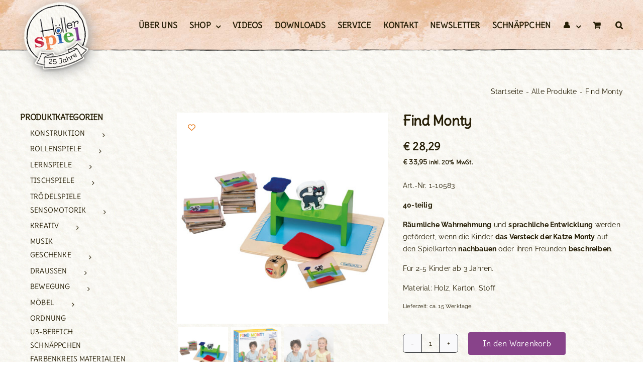

--- FILE ---
content_type: text/html; charset=UTF-8
request_url: https://hoeller-spiel.at/produkt/find-monty/
body_size: 50091
content:
<!DOCTYPE html>
<html class="avada-html-layout-wide avada-html-header-position-top avada-html-has-bg-image" lang="de" prefix="og: http://ogp.me/ns# fb: http://ogp.me/ns/fb#">
<head>
	<meta http-equiv="X-UA-Compatible" content="IE=edge" />
	<meta http-equiv="Content-Type" content="text/html; charset=utf-8"/>
	<meta name="viewport" content="width=device-width, initial-scale=1" />
	<meta name='robots' content='index, follow, max-image-preview:large, max-snippet:-1, max-video-preview:-1' />
	<style>img:is([sizes="auto" i], [sizes^="auto," i]) { contain-intrinsic-size: 3000px 1500px }</style>
	<meta name="dlm-version" content="5.0.25">
	<!-- This site is optimized with the Yoast SEO plugin v25.3 - https://yoast.com/wordpress/plugins/seo/ -->
	<title>Find Monty - Höller Spiel</title>
	<meta name="description" content="Räumliche Wahrnehmung und sprachliche Entwicklung werden gefördert, wenn die Kinder das Versteck der Katze Monty auf den Spielkarten nachbauen." />
	<link rel="canonical" href="https://hoeller-spiel.at/produkt/find-monty/" />
	<meta property="og:locale" content="de_DE" />
	<meta property="og:type" content="article" />
	<meta property="og:title" content="Find Monty - Höller Spiel" />
	<meta property="og:description" content="Räumliche Wahrnehmung und sprachliche Entwicklung werden gefördert, wenn die Kinder das Versteck der Katze Monty auf den Spielkarten nachbauen." />
	<meta property="og:url" content="https://hoeller-spiel.at/produkt/find-monty/" />
	<meta property="og:site_name" content="Höller Spiel" />
	<meta property="article:publisher" content="https://www.facebook.com/HoellerSpiel" />
	<meta property="article:modified_time" content="2025-11-23T08:03:38+00:00" />
	<meta property="og:image" content="https://hoeller-spiel.at/wp-content/uploads/2019/11/1-10583_FindMonty_02_RGB.jpg" />
	<meta property="og:image:width" content="2136" />
	<meta property="og:image:height" content="2137" />
	<meta property="og:image:type" content="image/jpeg" />
	<meta name="twitter:card" content="summary_large_image" />
	<meta name="twitter:label1" content="Geschätzte Lesezeit" />
	<meta name="twitter:data1" content="1 Minute" />
	<script type="application/ld+json" class="yoast-schema-graph">{"@context":"https://schema.org","@graph":[{"@type":"WebPage","@id":"https://hoeller-spiel.at/produkt/find-monty/","url":"https://hoeller-spiel.at/produkt/find-monty/","name":"Find Monty - Höller Spiel","isPartOf":{"@id":"https://hoeller-spiel.at/#website"},"primaryImageOfPage":{"@id":"https://hoeller-spiel.at/produkt/find-monty/#primaryimage"},"image":{"@id":"https://hoeller-spiel.at/produkt/find-monty/#primaryimage"},"thumbnailUrl":"https://hoeller-spiel.at/wp-content/uploads/2019/11/1-10583_FindMonty_02_RGB.jpg","datePublished":"2019-11-22T10:56:25+00:00","dateModified":"2025-11-23T08:03:38+00:00","description":"Räumliche Wahrnehmung und sprachliche Entwicklung werden gefördert, wenn die Kinder das Versteck der Katze Monty auf den Spielkarten nachbauen.","breadcrumb":{"@id":"https://hoeller-spiel.at/produkt/find-monty/#breadcrumb"},"inLanguage":"de","potentialAction":[{"@type":"ReadAction","target":["https://hoeller-spiel.at/produkt/find-monty/"]}]},{"@type":"ImageObject","inLanguage":"de","@id":"https://hoeller-spiel.at/produkt/find-monty/#primaryimage","url":"https://hoeller-spiel.at/wp-content/uploads/2019/11/1-10583_FindMonty_02_RGB.jpg","contentUrl":"https://hoeller-spiel.at/wp-content/uploads/2019/11/1-10583_FindMonty_02_RGB.jpg","width":2136,"height":2137,"caption":"Inhalt des Spiels Find Monty: Spielkarten, Würfel, Bett, Kissen, Decke und Katzenfigur"},{"@type":"BreadcrumbList","@id":"https://hoeller-spiel.at/produkt/find-monty/#breadcrumb","itemListElement":[{"@type":"ListItem","position":1,"name":"Startseite","item":"https://hoeller-spiel.at/"},{"@type":"ListItem","position":2,"name":"Shop","item":"https://hoeller-spiel.at/produkte/"},{"@type":"ListItem","position":3,"name":"Find Monty"}]},{"@type":"WebSite","@id":"https://hoeller-spiel.at/#website","url":"https://hoeller-spiel.at/","name":"Höller Spiel","description":"pädagogisches Spielzeug für wertvolle Spielzeit","publisher":{"@id":"https://hoeller-spiel.at/#organization"},"potentialAction":[{"@type":"SearchAction","target":{"@type":"EntryPoint","urlTemplate":"https://hoeller-spiel.at/?s={search_term_string}"},"query-input":{"@type":"PropertyValueSpecification","valueRequired":true,"valueName":"search_term_string"}}],"inLanguage":"de"},{"@type":"Organization","@id":"https://hoeller-spiel.at/#organization","name":"Höller Spiel","url":"https://hoeller-spiel.at/","logo":{"@type":"ImageObject","inLanguage":"de","@id":"https://hoeller-spiel.at/#/schema/logo/image/","url":"https://hoeller-spiel.at/wp-content/uploads/2017/11/HoellerSpieleLogoNEU_WatercolorOrganicOHNE_TEXT_webseite2.png","contentUrl":"https://hoeller-spiel.at/wp-content/uploads/2017/11/HoellerSpieleLogoNEU_WatercolorOrganicOHNE_TEXT_webseite2.png","width":59,"height":41,"caption":"Höller Spiel"},"image":{"@id":"https://hoeller-spiel.at/#/schema/logo/image/"},"sameAs":["https://www.facebook.com/HoellerSpiel","https://www.instagram.com/hoellerspiel/","https://www.pinterest.at/hoellerspiel","https://www.youtube.com/channel/UCFqKQLZfUdvUF9UuBzn7zfg"]}]}</script>
	<!-- / Yoast SEO plugin. -->


<link rel="alternate" type="application/rss+xml" title="Höller Spiel &raquo; Feed" href="https://hoeller-spiel.at/feed/" />
<link rel="alternate" type="application/rss+xml" title="Höller Spiel &raquo; Kommentar-Feed" href="https://hoeller-spiel.at/comments/feed/" />
		
		
		
				<style>[consent-id]:not(.rcb-content-blocker):not([consent-transaction-complete]):not([consent-visual-use-parent^="children:"]):not([consent-confirm]){opacity:0!important;}
.rcb-content-blocker+.rcb-content-blocker-children-fallback~*{display:none!important;}</style><link rel="preload" href="https://hoeller-spiel.at/wp-content/51d75c5e60cf8d3de493a2ab9a123bb1/dist/2011039024.js?ver=d0a9e67d7481025d345fb9f698655441" as="script" />
<link rel="preload" href="https://hoeller-spiel.at/wp-content/51d75c5e60cf8d3de493a2ab9a123bb1/dist/1476773251.js?ver=4041f7cb8df7e5e0d8e60e8e90b426ae" as="script" />
<link rel="preload" href="https://hoeller-spiel.at/wp-content/plugins/real-cookie-banner-pro/public/lib/animate.css/animate.min.css?ver=4.1.1" as="style" />
<script data-cfasync="false" type="text/javascript" defer src="https://hoeller-spiel.at/wp-content/51d75c5e60cf8d3de493a2ab9a123bb1/dist/2011039024.js?ver=d0a9e67d7481025d345fb9f698655441" id="real-cookie-banner-pro-vendor-real-cookie-banner-pro-banner-js"></script>
<script type="application/json" data-skip-lazy-load="js-extra" data-skip-moving="true" data-no-defer nitro-exclude data-alt-type="application/ld+json" data-dont-merge data-wpmeteor-nooptimize="true" data-cfasync="false" id="a02eeffba510c431574be8535f58638851-js-extra">{"slug":"real-cookie-banner-pro","textDomain":"real-cookie-banner","version":"5.2.6","restUrl":"https:\/\/hoeller-spiel.at\/wp-json\/real-cookie-banner\/v1\/","restNamespace":"real-cookie-banner\/v1","restPathObfuscateOffset":"196b5104732f9c67","restRoot":"https:\/\/hoeller-spiel.at\/wp-json\/","restQuery":{"_v":"5.2.6","_locale":"user"},"restNonce":"32c743e772","restRecreateNonceEndpoint":"https:\/\/hoeller-spiel.at\/wp-admin\/admin-ajax.php?action=rest-nonce","publicUrl":"https:\/\/hoeller-spiel.at\/wp-content\/plugins\/real-cookie-banner-pro\/public\/","chunkFolder":"dist","chunksLanguageFolder":"https:\/\/hoeller-spiel.at\/wp-content\/languages\/mo-cache\/real-cookie-banner-pro\/","chunks":{"chunk-config-tab-blocker.lite.js":["de_DE-83d48f038e1cf6148175589160cda67e","de_DE-e5c2f3318cd06f18a058318f5795a54b","de_DE-76129424d1eb6744d17357561a128725","de_DE-d3d8ada331df664d13fa407b77bc690b"],"chunk-config-tab-blocker.pro.js":["de_DE-ddf5ae983675e7b6eec2afc2d53654a2","de_DE-487d95eea292aab22c80aa3ae9be41f0","de_DE-ab0e642081d4d0d660276c9cebfe9f5d","de_DE-0f5f6074a855fa677e6086b82145bd50"],"chunk-config-tab-consent.lite.js":["de_DE-3823d7521a3fc2857511061e0d660408"],"chunk-config-tab-consent.pro.js":["de_DE-9cb9ecf8c1e8ce14036b5f3a5e19f098"],"chunk-config-tab-cookies.lite.js":["de_DE-1a51b37d0ef409906245c7ed80d76040","de_DE-e5c2f3318cd06f18a058318f5795a54b","de_DE-76129424d1eb6744d17357561a128725"],"chunk-config-tab-cookies.pro.js":["de_DE-572ee75deed92e7a74abba4b86604687","de_DE-487d95eea292aab22c80aa3ae9be41f0","de_DE-ab0e642081d4d0d660276c9cebfe9f5d"],"chunk-config-tab-dashboard.lite.js":["de_DE-f843c51245ecd2b389746275b3da66b6"],"chunk-config-tab-dashboard.pro.js":["de_DE-ae5ae8f925f0409361cfe395645ac077"],"chunk-config-tab-import.lite.js":["de_DE-66df94240f04843e5a208823e466a850"],"chunk-config-tab-import.pro.js":["de_DE-e5fee6b51986d4ff7a051d6f6a7b076a"],"chunk-config-tab-licensing.lite.js":["de_DE-e01f803e4093b19d6787901b9591b5a6"],"chunk-config-tab-licensing.pro.js":["de_DE-4918ea9704f47c2055904e4104d4ffba"],"chunk-config-tab-scanner.lite.js":["de_DE-b10b39f1099ef599835c729334e38429"],"chunk-config-tab-scanner.pro.js":["de_DE-752a1502ab4f0bebfa2ad50c68ef571f"],"chunk-config-tab-settings.lite.js":["de_DE-37978e0b06b4eb18b16164a2d9c93a2c"],"chunk-config-tab-settings.pro.js":["de_DE-e59d3dcc762e276255c8989fbd1f80e3"],"chunk-config-tab-tcf.lite.js":["de_DE-4f658bdbf0aa370053460bc9e3cd1f69","de_DE-e5c2f3318cd06f18a058318f5795a54b","de_DE-d3d8ada331df664d13fa407b77bc690b"],"chunk-config-tab-tcf.pro.js":["de_DE-e1e83d5b8a28f1f91f63b9de2a8b181a","de_DE-487d95eea292aab22c80aa3ae9be41f0","de_DE-0f5f6074a855fa677e6086b82145bd50"]},"others":{"customizeValuesBanner":"{\"layout\":{\"type\":\"dialog\",\"maxHeightEnabled\":true,\"maxHeight\":740,\"dialogMaxWidth\":530,\"dialogPosition\":\"middleCenter\",\"dialogMargin\":[0,0,0,0],\"bannerPosition\":\"bottom\",\"bannerMaxWidth\":1024,\"dialogBorderRadius\":3,\"borderRadius\":5,\"animationIn\":\"slideInUp\",\"animationInDuration\":500,\"animationInOnlyMobile\":true,\"animationOut\":\"none\",\"animationOutDuration\":500,\"animationOutOnlyMobile\":true,\"overlay\":true,\"overlayBg\":\"#000000\",\"overlayBgAlpha\":50,\"overlayBlur\":2},\"decision\":{\"acceptAll\":\"button\",\"acceptEssentials\":\"button\",\"showCloseIcon\":false,\"acceptIndividual\":\"link\",\"buttonOrder\":\"all,essential,save,individual\",\"showGroups\":false,\"groupsFirstView\":false,\"saveButton\":\"always\"},\"design\":{\"bg\":\"#ffffff\",\"textAlign\":\"center\",\"linkTextDecoration\":\"underline\",\"borderWidth\":0,\"borderColor\":\"#ffffff\",\"fontSize\":13,\"fontColor\":\"#2b2b2b\",\"fontInheritFamily\":true,\"fontFamily\":\"Arial, Helvetica, sans-serif\",\"fontWeight\":\"normal\",\"boxShadowEnabled\":true,\"boxShadowOffsetX\":0,\"boxShadowOffsetY\":5,\"boxShadowBlurRadius\":13,\"boxShadowSpreadRadius\":0,\"boxShadowColor\":\"#000000\",\"boxShadowColorAlpha\":20},\"headerDesign\":{\"inheritBg\":true,\"bg\":\"#f4f4f4\",\"inheritTextAlign\":true,\"textAlign\":\"center\",\"padding\":[17,20,15,20],\"logo\":\"\",\"logoRetina\":\"\",\"logoMaxHeight\":40,\"logoPosition\":\"left\",\"logoMargin\":[5,15,5,15],\"fontSize\":20,\"fontColor\":\"#2b2b2b\",\"fontInheritFamily\":true,\"fontFamily\":\"Arial, Helvetica, sans-serif\",\"fontWeight\":\"normal\",\"borderWidth\":1,\"borderColor\":\"#efefef\"},\"bodyDesign\":{\"padding\":[15,20,5,20],\"descriptionInheritFontSize\":true,\"descriptionFontSize\":13,\"dottedGroupsInheritFontSize\":true,\"dottedGroupsFontSize\":13,\"dottedGroupsBulletColor\":\"#15779b\",\"teachingsInheritTextAlign\":true,\"teachingsTextAlign\":\"center\",\"teachingsSeparatorActive\":true,\"teachingsSeparatorWidth\":50,\"teachingsSeparatorHeight\":1,\"teachingsSeparatorColor\":\"#15779b\",\"teachingsInheritFontSize\":false,\"teachingsFontSize\":12,\"teachingsInheritFontColor\":false,\"teachingsFontColor\":\"#757575\",\"accordionMargin\":[10,0,5,0],\"accordionPadding\":[5,10,5,10],\"accordionArrowType\":\"outlined\",\"accordionArrowColor\":\"#15779b\",\"accordionBg\":\"#ffffff\",\"accordionActiveBg\":\"#f9f9f9\",\"accordionHoverBg\":\"#efefef\",\"accordionBorderWidth\":1,\"accordionBorderColor\":\"#efefef\",\"accordionTitleFontSize\":12,\"accordionTitleFontColor\":\"#2b2b2b\",\"accordionTitleFontWeight\":\"normal\",\"accordionDescriptionMargin\":[5,0,0,0],\"accordionDescriptionFontSize\":12,\"accordionDescriptionFontColor\":\"#757575\",\"accordionDescriptionFontWeight\":\"normal\",\"acceptAllOneRowLayout\":false,\"acceptAllPadding\":[10,10,10,10],\"acceptAllBg\":\"#15779b\",\"acceptAllTextAlign\":\"center\",\"acceptAllFontSize\":18,\"acceptAllFontColor\":\"#ffffff\",\"acceptAllFontWeight\":\"normal\",\"acceptAllBorderWidth\":0,\"acceptAllBorderColor\":\"#000000\",\"acceptAllHoverBg\":\"#11607d\",\"acceptAllHoverFontColor\":\"#ffffff\",\"acceptAllHoverBorderColor\":\"#000000\",\"acceptEssentialsUseAcceptAll\":true,\"acceptEssentialsButtonType\":\"\",\"acceptEssentialsPadding\":[10,10,10,10],\"acceptEssentialsBg\":\"#efefef\",\"acceptEssentialsTextAlign\":\"center\",\"acceptEssentialsFontSize\":18,\"acceptEssentialsFontColor\":\"#0a0a0a\",\"acceptEssentialsFontWeight\":\"normal\",\"acceptEssentialsBorderWidth\":0,\"acceptEssentialsBorderColor\":\"#000000\",\"acceptEssentialsHoverBg\":\"#e8e8e8\",\"acceptEssentialsHoverFontColor\":\"#000000\",\"acceptEssentialsHoverBorderColor\":\"#000000\",\"acceptIndividualPadding\":[5,5,5,5],\"acceptIndividualBg\":\"#ffffff\",\"acceptIndividualTextAlign\":\"center\",\"acceptIndividualFontSize\":16,\"acceptIndividualFontColor\":\"#15779b\",\"acceptIndividualFontWeight\":\"normal\",\"acceptIndividualBorderWidth\":0,\"acceptIndividualBorderColor\":\"#000000\",\"acceptIndividualHoverBg\":\"#ffffff\",\"acceptIndividualHoverFontColor\":\"#11607d\",\"acceptIndividualHoverBorderColor\":\"#000000\"},\"footerDesign\":{\"poweredByLink\":false,\"inheritBg\":false,\"bg\":\"#fcfcfc\",\"inheritTextAlign\":true,\"textAlign\":\"center\",\"padding\":[10,20,15,20],\"fontSize\":14,\"fontColor\":\"#757474\",\"fontInheritFamily\":true,\"fontFamily\":\"Arial, Helvetica, sans-serif\",\"fontWeight\":\"normal\",\"hoverFontColor\":\"#2b2b2b\",\"borderWidth\":1,\"borderColor\":\"#efefef\",\"languageSwitcher\":\"flags\"},\"texts\":{\"headline\":\"Privatsph\\u00e4re-Einstellungen\",\"description\":\"Wir verwenden Cookies und \\u00e4hnliche Technologien auf unserer Website und verarbeiten personenbezogene Daten von dir (z.B. IP-Adresse), um z.B. Inhalte und Anzeigen zu personalisieren, Medien von Drittanbietern einzubinden oder Zugriffe auf unsere Website zu analysieren. Die Datenverarbeitung kann auch erst in Folge gesetzter Cookies stattfinden. Wir teilen diese Daten mit Dritten, die wir in den Privatsph\\u00e4re-Einstellungen benennen.<br \\\/><br \\\/>Die Datenverarbeitung kann mit deiner Einwilligung oder auf Basis eines berechtigten Interesses erfolgen, dem du in den Privatsph\\u00e4re-Einstellungen widersprechen kannst. Du hast das Recht, nicht einzuwilligen und deine Einwilligung zu einem sp\\u00e4teren Zeitpunkt zu \\u00e4ndern oder zu widerrufen. Weitere Informationen zur Verwendung deiner Daten findest du in unserer {{privacyPolicy}}Datenschutzerkl\\u00e4rung{{\\\/privacyPolicy}}.\",\"acceptAll\":\"Alle akzeptieren\",\"acceptEssentials\":\"Weiter ohne Einwilligung\",\"acceptIndividual\":\"Privatsph\\u00e4re-Einstellungen individuell festlegen\",\"poweredBy\":\"5\",\"dataProcessingInUnsafeCountries\":\"Einige Services verarbeiten personenbezogene Daten in unsicheren Drittl\\u00e4ndern. Mit deiner Einwilligung stimmst du auch der Datenverarbeitung gekennzeichneter Services gem\\u00e4\\u00df {{legalBasis}} zu, mit Risiken wie unzureichenden Rechtsmitteln, unbefugtem Zugriff durch Beh\\u00f6rden ohne Information oder Widerspruchsm\\u00f6glichkeit, unbefugter Weitergabe an Dritte und unzureichenden Datensicherheitsma\\u00dfnahmen.\",\"ageNoticeBanner\":\"Du bist unter {{minAge}} Jahre alt? Dann kannst du nicht in optionale Services einwilligen. Du kannst deine Eltern oder Erziehungsberechtigten bitten, mit dir in diese Services einzuwilligen.\",\"ageNoticeBlocker\":\"Du bist unter {{minAge}} Jahre alt? Leider darfst du in diesen Service nicht selbst einwilligen, um diese Inhalte zu sehen. Bitte deine Eltern oder Erziehungsberechtigten, in den Service mit dir einzuwilligen!\",\"listServicesNotice\":\"Wenn du alle Services akzeptierst, erlaubst du, dass {{services}} geladen werden. Diese sind nach ihrem Zweck in Gruppen {{serviceGroups}} unterteilt (Zugeh\\u00f6rigkeit durch hochgestellte Zahlen gekennzeichnet).\",\"listServicesLegitimateInterestNotice\":\"Au\\u00dferdem werden {{services}} auf der Grundlage eines berechtigten Interesses geladen.\",\"tcfStacksCustomName\":\"Services mit verschiedenen Zwecken au\\u00dferhalb des TCF-Standards\",\"tcfStacksCustomDescription\":\"Services, die Einwilligungen nicht \\u00fcber den TCF-Standard, sondern \\u00fcber andere Technologien teilen. Diese werden nach ihrem Zweck in mehrere Gruppen unterteilt. Einige davon werden aufgrund eines berechtigten Interesses genutzt (z.B. Gefahrenabwehr), andere werden nur mit deiner Einwilligung genutzt. Details zu den einzelnen Gruppen und Zwecken der Services findest du in den individuellen Privatsph\\u00e4re-Einstellungen.\",\"consentForwardingExternalHosts\":\"Deine Einwilligung gilt auch auf {{websites}}.\",\"blockerHeadline\":\"{{name}} aufgrund von Privatsph\\u00e4re-Einstellungen blockiert\",\"blockerLinkShowMissing\":\"Zeige alle Services, in die du noch einwilligen musst\",\"blockerLoadButton\":\"Services akzeptieren und Inhalte laden\",\"blockerAcceptInfo\":\"Wenn du die blockierten Inhalte l\\u00e4dst, werden deine Datenschutzeinstellungen angepasst. Inhalte aus diesem Service werden in Zukunft nicht mehr blockiert.\",\"stickyHistory\":\"Historie der Privatsph\\u00e4re-Einstellungen\",\"stickyRevoke\":\"Einwilligungen widerrufen\",\"stickyRevokeSuccessMessage\":\"Du hast die Einwilligung f\\u00fcr Services mit dessen Cookies und Verarbeitung personenbezogener Daten erfolgreich widerrufen. Die Seite wird jetzt neu geladen!\",\"stickyChange\":\"Privatsph\\u00e4re-Einstellungen \\u00e4ndern\"},\"individualLayout\":{\"inheritDialogMaxWidth\":false,\"dialogMaxWidth\":970,\"inheritBannerMaxWidth\":true,\"bannerMaxWidth\":1980,\"descriptionTextAlign\":\"left\"},\"group\":{\"checkboxBg\":\"#f0f0f0\",\"checkboxBorderWidth\":1,\"checkboxBorderColor\":\"#d2d2d2\",\"checkboxActiveColor\":\"#ffffff\",\"checkboxActiveBg\":\"#15779b\",\"checkboxActiveBorderColor\":\"#11607d\",\"groupInheritBg\":true,\"groupBg\":\"#f4f4f4\",\"groupPadding\":[15,15,15,15],\"groupSpacing\":10,\"groupBorderRadius\":5,\"groupBorderWidth\":1,\"groupBorderColor\":\"#f4f4f4\",\"headlineFontSize\":16,\"headlineFontWeight\":\"normal\",\"headlineFontColor\":\"#2b2b2b\",\"descriptionFontSize\":14,\"descriptionFontColor\":\"#757575\",\"linkColor\":\"#757575\",\"linkHoverColor\":\"#2b2b2b\",\"detailsHideLessRelevant\":true},\"saveButton\":{\"useAcceptAll\":true,\"type\":\"button\",\"padding\":[10,10,10,10],\"bg\":\"#efefef\",\"textAlign\":\"center\",\"fontSize\":18,\"fontColor\":\"#0a0a0a\",\"fontWeight\":\"normal\",\"borderWidth\":0,\"borderColor\":\"#000000\",\"hoverBg\":\"#e8e8e8\",\"hoverFontColor\":\"#000000\",\"hoverBorderColor\":\"#000000\"},\"individualTexts\":{\"headline\":\"Individuelle Privatsph\\u00e4re-Einstellungen\",\"description\":\"Wir verwenden Cookies und \\u00e4hnliche Technologien auf unserer Website und verarbeiten personenbezogene Daten von dir (z.B. IP-Adresse), um z.B. Inhalte und Anzeigen zu personalisieren, Medien von Drittanbietern einzubinden oder Zugriffe auf unsere Website zu analysieren. Die Datenverarbeitung kann auch erst in Folge gesetzter Cookies stattfinden. Wir teilen diese Daten mit Dritten, die wir in den Privatsph\\u00e4re-Einstellungen benennen.<br \\\/><br \\\/>Die Datenverarbeitung kann mit deiner Einwilligung oder auf Basis eines berechtigten Interesses erfolgen, dem du in den Privatsph\\u00e4re-Einstellungen widersprechen kannst. Du hast das Recht, nicht einzuwilligen und deine Einwilligung zu einem sp\\u00e4teren Zeitpunkt zu \\u00e4ndern oder zu widerrufen. Weitere Informationen zur Verwendung deiner Daten findest du in unserer {{privacyPolicy}}Datenschutzerkl\\u00e4rung{{\\\/privacyPolicy}}.<br \\\/><br \\\/>Im Folgenden findest du eine \\u00dcbersicht \\u00fcber alle Services, die von dieser Website genutzt werden. Du kannst dir detaillierte Informationen zu jedem Service ansehen und ihm einzeln zustimmen oder von deinem Widerspruchsrecht Gebrauch machen.\",\"save\":\"Individuelle Auswahlen speichern\",\"showMore\":\"Service-Informationen anzeigen\",\"hideMore\":\"Service-Informationen ausblenden\",\"postamble\":\"\"},\"mobile\":{\"enabled\":true,\"maxHeight\":400,\"hideHeader\":false,\"alignment\":\"bottom\",\"scalePercent\":90,\"scalePercentVertical\":-50},\"sticky\":{\"enabled\":false,\"animationsEnabled\":true,\"alignment\":\"left\",\"bubbleBorderRadius\":50,\"icon\":\"fingerprint\",\"iconCustom\":\"\",\"iconCustomRetina\":\"\",\"iconSize\":30,\"iconColor\":\"#ffffff\",\"bubbleMargin\":[10,20,20,20],\"bubblePadding\":15,\"bubbleBg\":\"#15779b\",\"bubbleBorderWidth\":0,\"bubbleBorderColor\":\"#10556f\",\"boxShadowEnabled\":true,\"boxShadowOffsetX\":0,\"boxShadowOffsetY\":2,\"boxShadowBlurRadius\":5,\"boxShadowSpreadRadius\":1,\"boxShadowColor\":\"#105b77\",\"boxShadowColorAlpha\":40,\"bubbleHoverBg\":\"#ffffff\",\"bubbleHoverBorderColor\":\"#000000\",\"hoverIconColor\":\"#000000\",\"hoverIconCustom\":\"\",\"hoverIconCustomRetina\":\"\",\"menuFontSize\":16,\"menuBorderRadius\":5,\"menuItemSpacing\":10,\"menuItemPadding\":[5,10,5,10]},\"customCss\":{\"css\":\"\",\"antiAdBlocker\":\"y\"}}","isPro":true,"showProHints":false,"proUrl":"https:\/\/devowl.io\/de\/go\/real-cookie-banner?source=rcb-lite","showLiteNotice":false,"frontend":{"groups":"[{\"id\":643,\"name\":\"Essenziell\",\"slug\":\"essenziell\",\"description\":\"Essenzielle Services sind f\\u00fcr die grundlegende Funktionalit\\u00e4t der Website erforderlich. Sie enthalten nur technisch notwendige Services. Diesen Services kann nicht widersprochen werden.\",\"isEssential\":true,\"isDefault\":true,\"items\":[{\"id\":35139,\"name\":\"Real Cookie Banner\",\"purpose\":\"Real Cookie Banner bittet Website-Besucher um die Einwilligung zum Setzen von Cookies und zur Verarbeitung personenbezogener Daten. Dazu wird jedem Website-Besucher eine UUID (pseudonyme Identifikation des Nutzers) zugewiesen, die bis zum Ablauf des Cookies zur Speicherung der Einwilligung g\\u00fcltig ist. Cookies werden dazu verwendet, um zu testen, ob Cookies gesetzt werden k\\u00f6nnen, um Referenz auf die dokumentierte Einwilligung zu speichern, um zu speichern, in welche Services aus welchen Service-Gruppen der Besucher eingewilligt hat, und, falls Einwilligung nach dem Transparency &amp; Consent Framework (TCF) eingeholt werden, um die Einwilligungen in TCF Partner, Zwecke, besondere Zwecke, Funktionen und besondere Funktionen zu speichern. Im Rahmen der Darlegungspflicht nach DSGVO wird die erhobene Einwilligung vollumf\\u00e4nglich dokumentiert. Dazu z\\u00e4hlt neben den Services und Service-Gruppen, in welche der Besucher eingewilligt hat, und falls Einwilligung nach dem TCF Standard eingeholt werden, in welche TCF Partner, Zwecke und Funktionen der Besucher eingewilligt hat, alle Einstellungen des Cookie Banners zum Zeitpunkt der Einwilligung als auch die technischen Umst\\u00e4nde (z.B. Gr\\u00f6\\u00dfe des Sichtbereichs bei der Einwilligung) und die Nutzerinteraktionen (z.B. Klick auf Buttons), die zur Einwilligung gef\\u00fchrt haben. Die Einwilligung wird pro Sprache einmal erhoben.\",\"providerContact\":{\"phone\":\"\",\"email\":\"\",\"link\":\"\"},\"isProviderCurrentWebsite\":true,\"provider\":\"\",\"uniqueName\":\"\",\"isEmbeddingOnlyExternalResources\":false,\"legalBasis\":\"legal-requirement\",\"dataProcessingInCountries\":[],\"dataProcessingInCountriesSpecialTreatments\":[],\"technicalDefinitions\":[{\"type\":\"http\",\"name\":\"real_cookie_banner*\",\"host\":\".hoeller-spiel.at\",\"duration\":365,\"durationUnit\":\"d\",\"isSessionDuration\":false,\"purpose\":\"Eindeutiger Identifikator f\\u00fcr die Einwilligung, aber nicht f\\u00fcr den Website-Besucher. Revisionshash f\\u00fcr die Einstellungen des Cookie-Banners (Texte, Farben, Funktionen, Servicegruppen, Dienste, Content Blocker usw.). IDs f\\u00fcr eingewilligte Services und Service-Gruppen.\"},{\"type\":\"http\",\"name\":\"real_cookie_banner*-tcf\",\"host\":\".hoeller-spiel.at\",\"duration\":365,\"durationUnit\":\"d\",\"isSessionDuration\":false,\"purpose\":\"Im Rahmen von TCF gesammelte Einwilligungen, die im TC-String-Format gespeichert werden, einschlie\\u00dflich TCF-Vendoren, -Zwecke, -Sonderzwecke, -Funktionen und -Sonderfunktionen.\"},{\"type\":\"http\",\"name\":\"real_cookie_banner*-gcm\",\"host\":\".hoeller-spiel.at\",\"duration\":365,\"durationUnit\":\"d\",\"isSessionDuration\":false,\"purpose\":\"Die im Google Consent Mode gesammelten Einwilligungen in die verschiedenen Einwilligungstypen (Zwecke) werden f\\u00fcr alle mit dem Google Consent Mode kompatiblen Services gespeichert.\"},{\"type\":\"http\",\"name\":\"real_cookie_banner-test\",\"host\":\".hoeller-spiel.at\",\"duration\":365,\"durationUnit\":\"d\",\"isSessionDuration\":false,\"purpose\":\"Cookie, der gesetzt wurde, um die Funktionalit\\u00e4t von HTTP-Cookies zu testen. Wird sofort nach dem Test gel\\u00f6scht.\"},{\"type\":\"local\",\"name\":\"real_cookie_banner*\",\"host\":\"https:\\\/\\\/hoeller-spiel.at\",\"duration\":1,\"durationUnit\":\"d\",\"isSessionDuration\":false,\"purpose\":\"Eindeutiger Identifikator f\\u00fcr die Einwilligung, aber nicht f\\u00fcr den Website-Besucher. Revisionshash f\\u00fcr die Einstellungen des Cookie-Banners (Texte, Farben, Funktionen, Service-Gruppen, Services, Content Blocker usw.). IDs f\\u00fcr eingewilligte Services und Service-Gruppen. Wird nur solange gespeichert, bis die Einwilligung auf dem Website-Server dokumentiert ist.\"},{\"type\":\"local\",\"name\":\"real_cookie_banner*-tcf\",\"host\":\"https:\\\/\\\/hoeller-spiel.at\",\"duration\":1,\"durationUnit\":\"d\",\"isSessionDuration\":false,\"purpose\":\"Im Rahmen von TCF gesammelte Einwilligungen werden im TC-String-Format gespeichert, einschlie\\u00dflich TCF Vendoren, Zwecke, besondere Zwecke, Funktionen und besondere Funktionen. Wird nur solange gespeichert, bis die Einwilligung auf dem Website-Server dokumentiert ist.\"},{\"type\":\"local\",\"name\":\"real_cookie_banner*-gcm\",\"host\":\"https:\\\/\\\/hoeller-spiel.at\",\"duration\":1,\"durationUnit\":\"d\",\"isSessionDuration\":false,\"purpose\":\"Im Rahmen des Google Consent Mode erfasste Einwilligungen werden f\\u00fcr alle mit dem Google Consent Mode kompatiblen Services in Einwilligungstypen (Zwecke) gespeichert. Wird nur solange gespeichert, bis die Einwilligung auf dem Website-Server dokumentiert ist.\"},{\"type\":\"local\",\"name\":\"real_cookie_banner-consent-queue*\",\"host\":\"https:\\\/\\\/hoeller-spiel.at\",\"duration\":1,\"durationUnit\":\"d\",\"isSessionDuration\":false,\"purpose\":\"Lokale Zwischenspeicherung (Caching) der Auswahl im Cookie-Banner, bis der Server die Einwilligung dokumentiert; Dokumentation periodisch oder bei Seitenwechseln versucht, wenn der Server nicht verf\\u00fcgbar oder \\u00fcberlastet ist.\"}],\"codeDynamics\":[],\"providerPrivacyPolicyUrl\":\"\",\"providerLegalNoticeUrl\":\"\",\"tagManagerOptInEventName\":\"\",\"tagManagerOptOutEventName\":\"\",\"googleConsentModeConsentTypes\":[],\"executePriority\":10,\"codeOptIn\":\"\",\"executeCodeOptInWhenNoTagManagerConsentIsGiven\":false,\"codeOptOut\":\"\",\"executeCodeOptOutWhenNoTagManagerConsentIsGiven\":false,\"deleteTechnicalDefinitionsAfterOptOut\":false,\"codeOnPageLoad\":\"\",\"presetId\":\"real-cookie-banner\"}]},{\"id\":644,\"name\":\"Funktional\",\"slug\":\"funktional\",\"description\":\"Funktionale Services sind notwendig, um \\u00fcber die wesentliche Funktionalit\\u00e4t der Website hinausgehende Features wie h\\u00fcbschere Schriftarten, Videowiedergabe oder interaktive Web 2.0-Features bereitzustellen. Inhalte von z.B. Video- und Social Media-Plattformen sind standardm\\u00e4\\u00dfig gesperrt und k\\u00f6nnen zugestimmt werden. Wenn dem Service zugestimmt wird, werden diese Inhalte automatisch ohne weitere manuelle Einwilligung geladen.\",\"isEssential\":false,\"isDefault\":true,\"items\":[{\"id\":35140,\"name\":\"YouTube\",\"purpose\":\"YouTube erm\\u00f6glicht das Einbetten von Inhalten auf Websites, die auf youtube.com ver\\u00f6ffentlicht werden, um die Website mit Videos zu verbessern. Dies erfordert die Verarbeitung der IP-Adresse und der Metadaten des Nutzers. Cookies oder Cookie-\\u00e4hnliche Technologien k\\u00f6nnen gespeichert und ausgelesen werden. Diese k\\u00f6nnen personenbezogene Daten und technische Daten wie Nutzer-IDs, Einwilligungen, Einstellungen des Videoplayers, verbundene Ger\\u00e4te, Interaktionen mit dem Service, Push-Benachrichtigungen und dem genutzten Konto enthalten. Diese Daten k\\u00f6nnen verwendet werden, um besuchte Websites zu erfassen, detaillierte Statistiken \\u00fcber das Nutzerverhalten zu erstellen und um die Dienste von Google zu verbessern. Sie k\\u00f6nnen auch zur Profilerstellung verwendet werden, z. B. um dir personalisierte Dienste anzubieten, wie Werbung auf der Grundlage deiner Interessen oder Empfehlungen. Diese Daten k\\u00f6nnen von Google mit den Daten der auf den Websites von Google (z. B. youtube.com und google.com) eingeloggten Nutzer verkn\\u00fcpft werden. Google stellt personenbezogene Daten seinen verbundenen Unternehmen, anderen vertrauensw\\u00fcrdigen Unternehmen oder Personen zur Verf\\u00fcgung, die diese Daten auf der Grundlage der Anweisungen von Google und in \\u00dcbereinstimmung mit den Datenschutzbestimmungen von Google verarbeiten k\\u00f6nnen.\",\"providerContact\":{\"phone\":\"+1 650 253 0000\",\"email\":\"dpo-google@google.com\",\"link\":\"https:\\\/\\\/support.google.com\\\/?hl=de\"},\"isProviderCurrentWebsite\":false,\"provider\":\"Google Ireland Limited, Gordon House, Barrow Street, Dublin 4, Irland\",\"uniqueName\":\"youtube\",\"isEmbeddingOnlyExternalResources\":false,\"legalBasis\":\"consent\",\"dataProcessingInCountries\":[\"US\",\"IE\",\"CL\",\"NL\",\"BE\",\"FI\",\"DK\",\"TW\",\"JP\",\"SG\",\"BR\",\"GB\",\"FR\",\"DE\",\"PL\",\"ES\",\"IT\",\"CH\",\"IL\",\"KR\",\"IN\",\"HK\",\"AU\",\"QA\"],\"dataProcessingInCountriesSpecialTreatments\":[\"provider-is-self-certified-trans-atlantic-data-privacy-framework\"],\"technicalDefinitions\":[{\"type\":\"http\",\"name\":\"SIDCC\",\"host\":\".google.com\",\"duration\":1,\"durationUnit\":\"y\",\"isSessionDuration\":false,\"purpose\":\"\"},{\"type\":\"http\",\"name\":\"NID\",\"host\":\".google.com\",\"duration\":7,\"durationUnit\":\"mo\",\"isSessionDuration\":false,\"purpose\":\"Eindeutige ID, um bevorzugte Einstellungen wie z. B. Sprache, Menge der Ergebnisse auf Suchergebnisseite oder Aktivierung des SafeSearch-Filters von Google\"},{\"type\":\"http\",\"name\":\"SIDCC\",\"host\":\".youtube.com\",\"duration\":1,\"durationUnit\":\"y\",\"isSessionDuration\":false,\"purpose\":\"\"},{\"type\":\"http\",\"name\":\"YSC\",\"host\":\".youtube.com\",\"duration\":1,\"durationUnit\":\"y\",\"isSessionDuration\":true,\"purpose\":\"Eindeutige Sitzungs-ID, um zu erkennen, dass Anfragen innerhalb einer Browsersitzung vom Benutzer und nicht von anderen Websites stammen\"},{\"type\":\"http\",\"name\":\"VISITOR_INFO1_LIVE\",\"host\":\".youtube.com\",\"duration\":7,\"durationUnit\":\"mo\",\"isSessionDuration\":false,\"purpose\":\"\"},{\"type\":\"http\",\"name\":\"PREF\",\"host\":\".youtube.com\",\"duration\":1,\"durationUnit\":\"y\",\"isSessionDuration\":false,\"purpose\":\"Eindeutige ID, um bevorzugte Seiteneinstellungen und Wiedergabeeinstellungen wie explizite Autoplay-Optionen, zuf\\u00e4llige Wiedergabe von Inhalten und Playergr\\u00f6\\u00dfe festzulegen\"},{\"type\":\"http\",\"name\":\"LOGIN_INFO\",\"host\":\".youtube.com\",\"duration\":13,\"durationUnit\":\"mo\",\"isSessionDuration\":false,\"purpose\":\"\"},{\"type\":\"http\",\"name\":\"CONSENT\",\"host\":\".youtube.com\",\"duration\":9,\"durationUnit\":\"mo\",\"isSessionDuration\":false,\"purpose\":\"\"},{\"type\":\"http\",\"name\":\"CONSENT\",\"host\":\".google.com\",\"duration\":9,\"durationUnit\":\"mo\",\"isSessionDuration\":false,\"purpose\":\"\"},{\"type\":\"http\",\"name\":\"__Secure-3PAPISID\",\"host\":\".google.com\",\"duration\":13,\"durationUnit\":\"mo\",\"isSessionDuration\":false,\"purpose\":\"\"},{\"type\":\"http\",\"name\":\"SAPISID\",\"host\":\".google.com\",\"duration\":13,\"durationUnit\":\"mo\",\"isSessionDuration\":false,\"purpose\":\"\"},{\"type\":\"http\",\"name\":\"APISID\",\"host\":\".google.com\",\"duration\":13,\"durationUnit\":\"mo\",\"isSessionDuration\":false,\"purpose\":\"\"},{\"type\":\"http\",\"name\":\"HSID\",\"host\":\".google.com\",\"duration\":13,\"durationUnit\":\"mo\",\"isSessionDuration\":false,\"purpose\":\"\"},{\"type\":\"http\",\"name\":\"__Secure-3PSID\",\"host\":\".google.com\",\"duration\":13,\"durationUnit\":\"mo\",\"isSessionDuration\":false,\"purpose\":\"\"},{\"type\":\"http\",\"name\":\"__Secure-3PAPISID\",\"host\":\".youtube.com\",\"duration\":13,\"durationUnit\":\"mo\",\"isSessionDuration\":false,\"purpose\":\"\"},{\"type\":\"http\",\"name\":\"SAPISID\",\"host\":\".youtube.com\",\"duration\":13,\"durationUnit\":\"mo\",\"isSessionDuration\":false,\"purpose\":\"\"},{\"type\":\"http\",\"name\":\"HSID\",\"host\":\".youtube.com\",\"duration\":13,\"durationUnit\":\"mo\",\"isSessionDuration\":false,\"purpose\":\"\"},{\"type\":\"http\",\"name\":\"SSID\",\"host\":\".google.com\",\"duration\":13,\"durationUnit\":\"mo\",\"isSessionDuration\":false,\"purpose\":\"\"},{\"type\":\"http\",\"name\":\"SID\",\"host\":\".google.com\",\"duration\":13,\"durationUnit\":\"mo\",\"isSessionDuration\":false,\"purpose\":\"\"},{\"type\":\"http\",\"name\":\"SSID\",\"host\":\".youtube.com\",\"duration\":13,\"durationUnit\":\"mo\",\"isSessionDuration\":false,\"purpose\":\"\"},{\"type\":\"http\",\"name\":\"APISID\",\"host\":\".youtube.com\",\"duration\":13,\"durationUnit\":\"mo\",\"isSessionDuration\":false,\"purpose\":\"\"},{\"type\":\"http\",\"name\":\"__Secure-3PSID\",\"host\":\".youtube.com\",\"duration\":13,\"durationUnit\":\"mo\",\"isSessionDuration\":false,\"purpose\":\"\"},{\"type\":\"http\",\"name\":\"SID\",\"host\":\".youtube.com\",\"duration\":13,\"durationUnit\":\"mo\",\"isSessionDuration\":false,\"purpose\":\"\"},{\"type\":\"http\",\"name\":\"OTZ\",\"host\":\"www.google.com\",\"duration\":1,\"durationUnit\":\"d\",\"isSessionDuration\":false,\"purpose\":\"\"},{\"type\":\"http\",\"name\":\"IDE\",\"host\":\".doubleclick.net\",\"duration\":9,\"durationUnit\":\"mo\",\"isSessionDuration\":false,\"purpose\":\"Eindeutige Identifikationstoken zur Personalisierung von Anzeigen auf allen Websites, die das Google-Werbenetzwerk nutzen\"},{\"type\":\"http\",\"name\":\"SOCS\",\"host\":\".youtube.com\",\"duration\":9,\"durationUnit\":\"mo\",\"isSessionDuration\":false,\"purpose\":\"Einstellungen zur Einwilligung von Nutzern zu Google-Diensten, um deren Pr\\u00e4ferenzen zu speichern\"},{\"type\":\"http\",\"name\":\"SOCS\",\"host\":\".google.com\",\"duration\":13,\"durationUnit\":\"mo\",\"isSessionDuration\":false,\"purpose\":\"Einstellungen zur Einwilligung von Nutzern zu Google-Diensten, um deren Pr\\u00e4ferenzen zu speichern\"},{\"type\":\"local\",\"name\":\"yt-remote-device-id\",\"host\":\"https:\\\/\\\/www.youtube.com\",\"duration\":1,\"durationUnit\":\"y\",\"isSessionDuration\":false,\"purpose\":\"Eindeutige Ger\\u00e4te-ID, Zeitpunkt der Erstellung und Ablaufs des Objekts\"},{\"type\":\"local\",\"name\":\"yt-player-headers-readable\",\"host\":\"https:\\\/\\\/www.youtube.com\",\"duration\":1,\"durationUnit\":\"y\",\"isSessionDuration\":false,\"purpose\":\"Zustand der technischen Lesbarkeit vom YouTube-Player-Header, Zeitpunkt der Erstellung und Ablaufs des Objekts\"},{\"type\":\"local\",\"name\":\"ytidb::LAST_RESULT_ENTRY_KEY\",\"host\":\"https:\\\/\\\/www.youtube.com\",\"duration\":1,\"durationUnit\":\"y\",\"isSessionDuration\":false,\"purpose\":\"\"},{\"type\":\"local\",\"name\":\"yt-fullerscreen-edu-button-shown-count\",\"host\":\"https:\\\/\\\/www.youtube.com\",\"duration\":1,\"durationUnit\":\"y\",\"isSessionDuration\":false,\"purpose\":\"\"},{\"type\":\"local\",\"name\":\"yt-remote-connected-devices\",\"host\":\"https:\\\/\\\/www.youtube.com\",\"duration\":1,\"durationUnit\":\"y\",\"isSessionDuration\":false,\"purpose\":\"Liste mit Ger\\u00e4ten, die mit einem YouTube-Konto verbunden sind, Zeitpunkt der Erstellung und Ablaufs des Objekts\"},{\"type\":\"local\",\"name\":\"yt-player-bandwidth\",\"host\":\"https:\\\/\\\/www.youtube.com\",\"duration\":1,\"durationUnit\":\"y\",\"isSessionDuration\":false,\"purpose\":\"Informationen zur Bandbreitennutzung des YouTube-Players, Zeitpunkt der Erstellung und Ablaufs des Objekts\"},{\"type\":\"indexedDb\",\"name\":\"LogsDatabaseV2:*||\",\"host\":\"https:\\\/\\\/www.youtube.com\",\"duration\":1,\"durationUnit\":\"y\",\"isSessionDuration\":false,\"purpose\":\"\"},{\"type\":\"indexedDb\",\"name\":\"ServiceWorkerLogsDatabase\",\"host\":\"https:\\\/\\\/www.youtube.com\",\"duration\":1,\"durationUnit\":\"y\",\"isSessionDuration\":false,\"purpose\":\"\"},{\"type\":\"indexedDb\",\"name\":\"YtldbMeta\",\"host\":\"https:\\\/\\\/www.youtube.com\",\"duration\":1,\"durationUnit\":\"y\",\"isSessionDuration\":false,\"purpose\":\"\"},{\"type\":\"http\",\"name\":\"__Secure-YEC\",\"host\":\".youtube.com\",\"duration\":1,\"durationUnit\":\"y\",\"isSessionDuration\":false,\"purpose\":\"Einzigartiger Identifikator zur Erkennung von Spam, Betrug und Missbrauch\"},{\"type\":\"http\",\"name\":\"test_cookie\",\"host\":\".doubleclick.net\",\"duration\":1,\"durationUnit\":\"d\",\"isSessionDuration\":false,\"purpose\":\"Testet, ob Cookies gesetzt werden k\\u00f6nnen\"},{\"type\":\"local\",\"name\":\"yt-player-quality\",\"host\":\"https:\\\/\\\/www.youtube.com\",\"duration\":1,\"durationUnit\":\"y\",\"isSessionDuration\":false,\"purpose\":\"Ausgabe-Videoqualit\\u00e4t f\\u00fcr YouTube-Videos, Zeitpunkt der Erstellung und Ablaufs des Objekts\"},{\"type\":\"local\",\"name\":\"yt-player-performance-cap\",\"host\":\"https:\\\/\\\/www.youtube.com\",\"duration\":1,\"durationUnit\":\"y\",\"isSessionDuration\":false,\"purpose\":\"\"},{\"type\":\"local\",\"name\":\"yt-player-volume\",\"host\":\"https:\\\/\\\/www.youtube.com\",\"duration\":1,\"durationUnit\":\"y\",\"isSessionDuration\":false,\"purpose\":\"Ton-Einstellungen des YouTube-Players, Zeitpunkt der Erstellung und Ablaufs des Objekts\"},{\"type\":\"indexedDb\",\"name\":\"PersistentEntityStoreDb:*||\",\"host\":\"https:\\\/\\\/www.youtube.com\",\"duration\":1,\"durationUnit\":\"y\",\"isSessionDuration\":false,\"purpose\":\"\"},{\"type\":\"indexedDb\",\"name\":\"yt-idb-pref-storage:*||\",\"host\":\"https:\\\/\\\/www.youtube.com\",\"duration\":1,\"durationUnit\":\"y\",\"isSessionDuration\":false,\"purpose\":\"\"},{\"type\":\"local\",\"name\":\"yt.innertube::nextId\",\"host\":\"https:\\\/\\\/www.youtube.com\",\"duration\":1,\"durationUnit\":\"y\",\"isSessionDuration\":false,\"purpose\":\"\"},{\"type\":\"local\",\"name\":\"yt.innertube::requests\",\"host\":\"https:\\\/\\\/www.youtube.com\",\"duration\":1,\"durationUnit\":\"y\",\"isSessionDuration\":false,\"purpose\":\"\"},{\"type\":\"local\",\"name\":\"yt-html5-player-modules::subtitlesModuleData::module-enabled\",\"host\":\"https:\\\/\\\/www.youtube.com\",\"duration\":1,\"durationUnit\":\"y\",\"isSessionDuration\":false,\"purpose\":\"\"},{\"type\":\"session\",\"name\":\"yt-remote-session-app\",\"host\":\"https:\\\/\\\/www.youtube.com\",\"duration\":1,\"durationUnit\":\"y\",\"isSessionDuration\":false,\"purpose\":\"Genutzte Applikation f\\u00fcr die Sitzung und Zeitpunkt der Erstellung des Objekts\"},{\"type\":\"session\",\"name\":\"yt-remote-cast-installed\",\"host\":\"https:\\\/\\\/www.youtube.com\",\"duration\":1,\"durationUnit\":\"y\",\"isSessionDuration\":false,\"purpose\":\"Status der Installation der \\\"remote-cast\\\"-Funktion und Zeitpunkt der Erstellung des Objekts\"},{\"type\":\"session\",\"name\":\"yt-player-volume\",\"host\":\"https:\\\/\\\/www.youtube.com\",\"duration\":1,\"durationUnit\":\"y\",\"isSessionDuration\":false,\"purpose\":\"Ton-Einstellungen des YouTube-Players und Zeitpunkt der Erstellung des Objekts\"},{\"type\":\"session\",\"name\":\"yt-remote-session-name\",\"host\":\"https:\\\/\\\/www.youtube.com\",\"duration\":1,\"durationUnit\":\"y\",\"isSessionDuration\":false,\"purpose\":\"Namen der aktiven Sitzung und Zeitpunkt der Erstellung des Objekts\"},{\"type\":\"http\",\"name\":\"VISITOR_PRIVACY_METADATA\",\"host\":\".youtube.com\",\"duration\":7,\"durationUnit\":\"mo\",\"isSessionDuration\":false,\"purpose\":\"\"},{\"type\":\"session\",\"name\":\"yt-remote-cast-available\",\"host\":\"https:\\\/\\\/www.youtube.com\",\"duration\":1,\"durationUnit\":\"y\",\"isSessionDuration\":false,\"purpose\":\"Status der Verf\\u00fcgbarkeit der \\\"remote-cast\\\"-Funktion und Zeitpunkt der Erstellung des Objekts\"},{\"type\":\"session\",\"name\":\"yt-remote-fast-check-period\",\"host\":\"https:\\\/\\\/www.youtube.com\",\"duration\":1,\"durationUnit\":\"y\",\"isSessionDuration\":false,\"purpose\":\"Zeitpunkt der Erstellung des Objekts als Feststellung, ob \\\"remote-cast\\\"-Funktion erreichbar ist\"},{\"type\":\"local\",\"name\":\"*||::yt-player::yt-player-lv\",\"host\":\"https:\\\/\\\/www.youtube.com\",\"duration\":1,\"durationUnit\":\"y\",\"isSessionDuration\":false,\"purpose\":\"\"},{\"type\":\"indexedDb\",\"name\":\"swpushnotificationsdb\",\"host\":\"https:\\\/\\\/www.youtube.com\",\"duration\":1,\"durationUnit\":\"y\",\"isSessionDuration\":false,\"purpose\":\"\"},{\"type\":\"indexedDb\",\"name\":\"yt-player-local-media:*||\",\"host\":\"https:\\\/\\\/www.youtube.com\",\"duration\":1,\"durationUnit\":\"y\",\"isSessionDuration\":false,\"purpose\":\"\"},{\"type\":\"indexedDb\",\"name\":\"yt-it-response-store:*||\",\"host\":\"https:\\\/\\\/www.youtube.com\",\"duration\":1,\"durationUnit\":\"y\",\"isSessionDuration\":false,\"purpose\":\"\"},{\"type\":\"http\",\"name\":\"__HOST-GAPS\",\"host\":\"accounts.google.com\",\"duration\":13,\"durationUnit\":\"mo\",\"isSessionDuration\":false,\"purpose\":\"\"},{\"type\":\"http\",\"name\":\"OTZ\",\"host\":\"accounts.google.com\",\"duration\":1,\"durationUnit\":\"d\",\"isSessionDuration\":false,\"purpose\":\"\"},{\"type\":\"http\",\"name\":\"__Secure-1PSIDCC\",\"host\":\".google.com\",\"duration\":1,\"durationUnit\":\"y\",\"isSessionDuration\":false,\"purpose\":\"\"},{\"type\":\"http\",\"name\":\"__Secure-1PAPISID\",\"host\":\".google.com\",\"duration\":1,\"durationUnit\":\"y\",\"isSessionDuration\":false,\"purpose\":\"\"},{\"type\":\"http\",\"name\":\"__Secure-3PSIDCC\",\"host\":\".youtube.com\",\"duration\":1,\"durationUnit\":\"y\",\"isSessionDuration\":false,\"purpose\":\"\"},{\"type\":\"http\",\"name\":\"__Secure-1PAPISID\",\"host\":\".youtube.com\",\"duration\":13,\"durationUnit\":\"mo\",\"isSessionDuration\":false,\"purpose\":\"\"},{\"type\":\"http\",\"name\":\"__Secure-1PSID\",\"host\":\".youtube.com\",\"duration\":13,\"durationUnit\":\"mo\",\"isSessionDuration\":false,\"purpose\":\"\"},{\"type\":\"http\",\"name\":\"__Secure-3PSIDCC\",\"host\":\".google.com\",\"duration\":1,\"durationUnit\":\"y\",\"isSessionDuration\":false,\"purpose\":\"\"},{\"type\":\"http\",\"name\":\"__Secure-ENID\",\"host\":\".google.com\",\"duration\":13,\"durationUnit\":\"mo\",\"isSessionDuration\":false,\"purpose\":\"\"},{\"type\":\"http\",\"name\":\"AEC\",\"host\":\".google.com\",\"duration\":6,\"durationUnit\":\"mo\",\"isSessionDuration\":false,\"purpose\":\"Eindeutiger Identifikator zur Erkennung von Spam, Betrug und Missbrauch\"},{\"type\":\"http\",\"name\":\"__Secure-1PSID\",\"host\":\".google.com\",\"duration\":13,\"durationUnit\":\"mo\",\"isSessionDuration\":false,\"purpose\":\"\"},{\"type\":\"indexedDb\",\"name\":\"ytGefConfig:*||\",\"host\":\"https:\\\/\\\/www.youtube.com\",\"duration\":1,\"durationUnit\":\"y\",\"isSessionDuration\":false,\"purpose\":\"\"},{\"type\":\"http\",\"name\":\"__Host-3PLSID\",\"host\":\"accounts.google.com\",\"duration\":13,\"durationUnit\":\"mo\",\"isSessionDuration\":false,\"purpose\":\"\"},{\"type\":\"http\",\"name\":\"LSID\",\"host\":\"accounts.google.com\",\"duration\":13,\"durationUnit\":\"mo\",\"isSessionDuration\":false,\"purpose\":\"\"},{\"type\":\"http\",\"name\":\"ACCOUNT_CHOOSER\",\"host\":\"accounts.google.com\",\"duration\":13,\"durationUnit\":\"mo\",\"isSessionDuration\":false,\"purpose\":\"\"},{\"type\":\"http\",\"name\":\"__Host-1PLSID\",\"host\":\"accounts.google.com\",\"duration\":13,\"durationUnit\":\"mo\",\"isSessionDuration\":false,\"purpose\":\"\"}],\"codeDynamics\":[],\"providerPrivacyPolicyUrl\":\"https:\\\/\\\/business.safety.google\\\/intl\\\/de\\\/privacy\\\/\",\"providerLegalNoticeUrl\":\"https:\\\/\\\/www.google.de\\\/contact\\\/impressum.html\",\"tagManagerOptInEventName\":\"\",\"tagManagerOptOutEventName\":\"\",\"googleConsentModeConsentTypes\":[],\"executePriority\":10,\"codeOptIn\":\"\",\"executeCodeOptInWhenNoTagManagerConsentIsGiven\":false,\"codeOptOut\":\"\",\"executeCodeOptOutWhenNoTagManagerConsentIsGiven\":false,\"deleteTechnicalDefinitionsAfterOptOut\":false,\"codeOnPageLoad\":\"\",\"presetId\":\"youtube\"}]}]","links":[{"id":35135,"label":"Datenschutzerkl\u00e4rung","pageType":"privacyPolicy","isExternalUrl":false,"pageId":1905,"url":"https:\/\/hoeller-spiel.at\/datenschutzerklaerung\/","hideCookieBanner":true,"isTargetBlank":true}],"websiteOperator":{"address":"H\u00f6ller Spiel","country":"AT","contactEmail":"base64-encoded:c2ltb24uc3RyZWlmQGdtYWlsLmNvbQ==","contactPhone":"","contactFormUrl":"https:\/\/hoeller-spiel.at\/kontakt-impressum\/"},"blocker":[{"id":35141,"name":"YouTube","description":"","rules":["*youtube.com*","*youtu.be*","*youtube-nocookie.com*","*ytimg.com*","*apis.google.com\/js\/platform.js*","div[class*=\"g-ytsubscribe\"]","*youtube.com\/subscribe_embed*","div[data-settings:matchesUrl()]","script[id=\"uael-video-subscribe-js\"]","div[class*=\"elementor-widget-premium-addon-video-box\"][data-settings*=\"youtube\"]","div[class*=\"td_wrapper_playlist_player_youtube\"]","*wp-content\/plugins\/wp-youtube-lyte\/lyte\/lyte-min.js*","*wp-content\/plugins\/youtube-embed-plus\/scripts\/*","*wp-content\/plugins\/youtube-embed-plus-pro\/scripts\/*","div[id^=\"epyt_gallery\"]","div[class^=\"epyt_gallery\"]","div[class*=\"tcb-yt-bg\"]","a[href*=\"youtube.com\"][rel=\"wp-video-lightbox\"]","lite-youtube[videoid]","a[href*=\"youtube.com\"][class*=\"awb-lightbox\"]","div[data-elementor-lightbox*=\"youtube.com\"]","div[class*=\"w-video\"][onclick*=\"youtube.com\"]","new OUVideo({*type:*yt","*\/wp-content\/plugins\/streamtube-core\/public\/assets\/vendor\/video.js\/youtube*","video-js[data-setup:matchesUrl()][data-player-id]","a[data-youtube:delegateClick()]","spidochetube","div[class*=\"spidochetube\"]","div[id^=\"eaelsv-player\"][data-plyr-provider=\"youtube\":visualParent(value=.elementor-widget-container)]","div[class*=\"be-youtube-embed\":visualParent(value=1),transformAttribute({ \"name\": \"data-video-id\", \"target\": \"data-video-id-url\", \"regexpReplace\": \"https:\/\/youtube.com\/watch?v=$1\" }),keepAttributes(value=class),jQueryHijackEach()]","a[class*=\"button_uc_blox_play_button\":delegateClick(selector=.video-button)][href:matchesUrl(),visualParent(value=2)]"],"criteria":"services","tcfVendors":[],"tcfPurposes":[],"services":[35140],"isVisual":true,"visualType":"default","visualMediaThumbnail":"0","visualContentType":"video-player","isVisualDarkMode":false,"visualBlur":0,"visualDownloadThumbnail":false,"visualHeroButtonText":"","shouldForceToShowVisual":false,"presetId":"youtube","visualThumbnail":{"url":"https:\/\/hoeller-spiel.at\/wp-content\/plugins\/real-cookie-banner-pro\/public\/images\/visual-content-blocker\/video-player-light.svg","width":580,"height":326,"hide":["overlay"],"titleType":"center"}}],"languageSwitcher":[],"predefinedDataProcessingInSafeCountriesLists":{"GDPR":["AT","BE","BG","HR","CY","CZ","DK","EE","FI","FR","DE","GR","HU","IE","IS","IT","LI","LV","LT","LU","MT","NL","NO","PL","PT","RO","SK","SI","ES","SE"],"DSG":["CH"],"GDPR+DSG":[],"ADEQUACY_EU":["AD","AR","CA","FO","GG","IL","IM","JP","JE","NZ","KR","CH","GB","UY","US"],"ADEQUACY_CH":["DE","AD","AR","AT","BE","BG","CA","CY","HR","DK","ES","EE","FI","FR","GI","GR","GG","HU","IM","FO","IE","IS","IL","IT","JE","LV","LI","LT","LU","MT","MC","NO","NZ","NL","PL","PT","CZ","RO","GB","SK","SI","SE","UY","US"]},"decisionCookieName":"real_cookie_banner-v:3_blog:1_path:8fc2f22","revisionHash":"2f81d04c1c6190855ae9f2fa2f62f7ca","territorialLegalBasis":["gdpr-eprivacy"],"setCookiesViaManager":"none","isRespectDoNotTrack":false,"failedConsentDocumentationHandling":"essentials","isAcceptAllForBots":true,"isDataProcessingInUnsafeCountries":false,"isAgeNotice":false,"ageNoticeAgeLimit":14,"isListServicesNotice":true,"isBannerLessConsent":true,"isTcf":false,"isGcm":false,"isGcmListPurposes":true,"hasLazyData":false},"anonymousContentUrl":"https:\/\/hoeller-spiel.at\/wp-content\/51d75c5e60cf8d3de493a2ab9a123bb1\/dist\/","anonymousHash":"51d75c5e60cf8d3de493a2ab9a123bb1","hasDynamicPreDecisions":true,"isLicensed":true,"isDevLicense":false,"multilingualSkipHTMLForTag":"","isCurrentlyInTranslationEditorPreview":false,"defaultLanguage":"","currentLanguage":"","activeLanguages":[],"context":"","iso3166OneAlpha2":{"AF":"Afghanistan","AL":"Albanien","DZ":"Algerien","AS":"Amerikanisch-Samoa","AD":"Andorra","AO":"Angola","AI":"Anguilla","AQ":"Antarktis","AG":"Antigua und Barbuda","AR":"Argentinien","AM":"Armenien","AW":"Aruba","AZ":"Aserbaidschan","AU":"Australien","BS":"Bahamas","BH":"Bahrain","BD":"Bangladesch","BB":"Barbados","BY":"Belarus","BE":"Belgien","BZ":"Belize","BJ":"Benin","BM":"Bermuda","BT":"Bhutan","BO":"Bolivien","BA":"Bosnien und Herzegowina","BW":"Botswana","BV":"Bouvetinsel","BR":"Brasilien","IO":"Britisches Territorium im Indischen Ozean","BN":"Brunei Darussalam","BG":"Bulgarien","BF":"Burkina Faso","BI":"Burundi","CL":"Chile","CN":"China","CK":"Cookinseln","CR":"Costa Rica","DE":"Deutschland","LA":"Die Laotische Demokratische Volksrepublik","DM":"Dominica","DO":"Dominikanische Republik","DJ":"Dschibuti","DK":"D\u00e4nemark","EC":"Ecuador","SV":"El Salvador","ER":"Eritrea","EE":"Estland","FK":"Falklandinseln (Malwinen)","FJ":"Fidschi","FI":"Finnland","FR":"Frankreich","GF":"Franz\u00f6sisch-Guayana","PF":"Franz\u00f6sisch-Polynesien","TF":"Franz\u00f6sische S\u00fcd- und Antarktisgebiete","FO":"F\u00e4r\u00f6er Inseln","FM":"F\u00f6derierte Staaten von Mikronesien","GA":"Gabun","GM":"Gambia","GE":"Georgien","GH":"Ghana","GI":"Gibraltar","GD":"Grenada","GR":"Griechenland","GL":"Gr\u00f6nland","GP":"Guadeloupe","GU":"Guam","GT":"Guatemala","GG":"Guernsey","GN":"Guinea","GW":"Guinea-Bissau","GY":"Guyana","HT":"Haiti","HM":"Heard und die McDonaldinseln","VA":"Heiliger Stuhl (Staat Vatikanstadt)","HN":"Honduras","HK":"Hong Kong","IN":"Indien","ID":"Indonesien","IQ":"Irak","IE":"Irland","IR":"Islamische Republik Iran","IS":"Island","IM":"Isle of Man","IL":"Israel","IT":"Italien","JM":"Jamaika","JP":"Japan","YE":"Jemen","JE":"Jersey","JO":"Jordanien","VG":"Jungferninseln, Britisch","VI":"Jungferninseln, U.S.","KY":"Kaimaninseln","KH":"Kambodscha","CM":"Kamerun","CA":"Kanada","CV":"Kap Verde","KZ":"Kasachstan","QA":"Katar","KE":"Kenia","KG":"Kirgisistan","KI":"Kiribati","UM":"Kleinere Inselbesitzungen der Vereinigten Staaten","CC":"Kokosinseln","CO":"Kolumbien","KM":"Komoren","CG":"Kongo","CD":"Kongo, Demokratische Republik","KR":"Korea","HR":"Kroatien","CU":"Kuba","KW":"Kuwait","LS":"Lesotho","LV":"Lettland","LB":"Libanon","LR":"Liberia","LY":"Libysch-Arabische Dschamahirija","LI":"Liechtenstein","LT":"Litauen","LU":"Luxemburg","MO":"Macao","MG":"Madagaskar","MW":"Malawi","MY":"Malaysia","MV":"Malediven","ML":"Mali","MT":"Malta","MA":"Marokko","MH":"Marshallinseln","MQ":"Martinique","MR":"Mauretanien","MU":"Mauritius","YT":"Mayotte","MK":"Mazedonien","MX":"Mexiko","MD":"Moldawien","MC":"Monaco","MN":"Mongolei","ME":"Montenegro","MS":"Montserrat","MZ":"Mosambik","MM":"Myanmar","NA":"Namibia","NR":"Nauru","NP":"Nepal","NC":"Neukaledonien","NZ":"Neuseeland","NI":"Nicaragua","NL":"Niederlande","AN":"Niederl\u00e4ndische Antillen","NE":"Niger","NG":"Nigeria","NU":"Niue","KP":"Nordkorea","NF":"Norfolkinsel","NO":"Norwegen","MP":"N\u00f6rdliche Marianen","OM":"Oman","PK":"Pakistan","PW":"Palau","PS":"Pal\u00e4stinensisches Gebiet, besetzt","PA":"Panama","PG":"Papua-Neuguinea","PY":"Paraguay","PE":"Peru","PH":"Philippinen","PN":"Pitcairn","PL":"Polen","PT":"Portugal","PR":"Puerto Rico","CI":"Republik C\u00f4te d'Ivoire","RW":"Ruanda","RO":"Rum\u00e4nien","RU":"Russische F\u00f6deration","RE":"R\u00e9union","BL":"Saint Barth\u00e9l\u00e9my","PM":"Saint Pierre und Miquelo","SB":"Salomonen","ZM":"Sambia","WS":"Samoa","SM":"San Marino","SH":"Sankt Helena","MF":"Sankt Martin","SA":"Saudi-Arabien","SE":"Schweden","CH":"Schweiz","SN":"Senegal","RS":"Serbien","SC":"Seychellen","SL":"Sierra Leone","ZW":"Simbabwe","SG":"Singapur","SK":"Slowakei","SI":"Slowenien","SO":"Somalia","ES":"Spanien","LK":"Sri Lanka","KN":"St. Kitts und Nevis","LC":"St. Lucia","VC":"St. Vincent und Grenadinen","SD":"Sudan","SR":"Surinam","SJ":"Svalbard und Jan Mayen","SZ":"Swasiland","SY":"Syrische Arabische Republik","ST":"S\u00e3o Tom\u00e9 und Pr\u00edncipe","ZA":"S\u00fcdafrika","GS":"S\u00fcdgeorgien und die S\u00fcdlichen Sandwichinseln","TJ":"Tadschikistan","TW":"Taiwan","TZ":"Tansania","TH":"Thailand","TL":"Timor-Leste","TG":"Togo","TK":"Tokelau","TO":"Tonga","TT":"Trinidad und Tobago","TD":"Tschad","CZ":"Tschechische Republik","TN":"Tunesien","TM":"Turkmenistan","TC":"Turks- und Caicosinseln","TV":"Tuvalu","TR":"T\u00fcrkei","UG":"Uganda","UA":"Ukraine","HU":"Ungarn","UY":"Uruguay","UZ":"Usbekistan","VU":"Vanuatu","VE":"Venezuela","AE":"Vereinigte Arabische Emirate","US":"Vereinigte Staaten","GB":"Vereinigtes K\u00f6nigreich","VN":"Vietnam","WF":"Wallis und Futuna","CX":"Weihnachtsinsel","EH":"Westsahara","CF":"Zentralafrikanische Republik","CY":"Zypern","EG":"\u00c4gypten","GQ":"\u00c4quatorialguinea","ET":"\u00c4thiopien","AX":"\u00c5land Inseln","AT":"\u00d6sterreich"},"visualParentSelectors":{".et_pb_video_box":1,".et_pb_video_slider:has(>.et_pb_slider_carousel %s)":"self",".ast-oembed-container":1,".wpb_video_wrapper":1,".gdlr-core-pbf-background-wrap":1},"isPreventPreDecision":false,"isInvalidateImplicitUserConsent":false,"dependantVisibilityContainers":["[role=\"tabpanel\"]",".eael-tab-content-item",".wpcs_content_inner",".op3-contenttoggleitem-content",".op3-popoverlay-content",".pum-overlay","[data-elementor-type=\"popup\"]",".wp-block-ub-content-toggle-accordion-content-wrap",".w-popup-wrap",".oxy-lightbox_inner[data-inner-content=true]",".oxy-pro-accordion_body",".oxy-tab-content",".kt-accordion-panel",".vc_tta-panel-body",".mfp-hide","div[id^=\"tve_thrive_lightbox_\"]",".brxe-xpromodalnestable",".evcal_eventcard",".divioverlay",".et_pb_toggle_content"],"disableDeduplicateExceptions":[".et_pb_video_slider"],"bannerDesignVersion":12,"bannerI18n":{"showMore":"Mehr anzeigen","hideMore":"Verstecken","showLessRelevantDetails":"Weitere Details anzeigen (%s)","hideLessRelevantDetails":"Weitere Details ausblenden (%s)","other":"Anderes","legalBasis":{"label":"Verwendung auf gesetzlicher Grundlage von","consentPersonalData":"Einwilligung zur Verarbeitung personenbezogener Daten","consentStorage":"Einwilligung zur Speicherung oder zum Zugriff auf Informationen auf der Endeinrichtung des Nutzers","legitimateInterestPersonalData":"Berechtigtes Interesse zur Verarbeitung personenbezogener Daten","legitimateInterestStorage":"Bereitstellung eines ausdr\u00fccklich gew\u00fcnschten digitalen Dienstes zur Speicherung oder zum Zugriff auf Informationen auf der Endeinrichtung des Nutzers","legalRequirementPersonalData":"Erf\u00fcllung einer rechtlichen Verpflichtung zur Verarbeitung personenbezogener Daten"},"territorialLegalBasisArticles":{"gdpr-eprivacy":{"dataProcessingInUnsafeCountries":"Art. 49 Abs. 1 lit. a DSGVO"},"dsg-switzerland":{"dataProcessingInUnsafeCountries":"Art. 17 Abs. 1 lit. a DSG (Schweiz)"}},"legitimateInterest":"Berechtigtes Interesse","consent":"Einwilligung","crawlerLinkAlert":"Wir haben erkannt, dass du ein Crawler\/Bot bist. Nur nat\u00fcrliche Personen d\u00fcrfen in Cookies und die Verarbeitung von personenbezogenen Daten einwilligen. Daher hat der Link f\u00fcr dich keine Funktion.","technicalCookieDefinitions":"Technische Cookie-Definitionen","technicalCookieName":"Technischer Cookie Name","usesCookies":"Verwendete Cookies","cookieRefresh":"Cookie-Erneuerung","usesNonCookieAccess":"Verwendet Cookie-\u00e4hnliche Informationen (LocalStorage, SessionStorage, IndexDB, etc.)","host":"Host","duration":"Dauer","noExpiration":"Kein Ablauf","type":"Typ","purpose":"Zweck","purposes":"Zwecke","headerTitlePrivacyPolicyHistory":"Privatsph\u00e4re-Einstellungen: Historie","skipToConsentChoices":"Zu Einwilligungsoptionen springen","historyLabel":"Einwilligungen anzeigen vom","historyItemLoadError":"Das Lesen der Zustimmung ist fehlgeschlagen. Bitte versuche es sp\u00e4ter noch einmal!","historySelectNone":"Noch nicht eingewilligt","provider":"Anbieter","providerContactPhone":"Telefon","providerContactEmail":"E-Mail","providerContactLink":"Kontaktformular","providerPrivacyPolicyUrl":"Datenschutzerkl\u00e4rung","providerLegalNoticeUrl":"Impressum","nonStandard":"Nicht standardisierte Datenverarbeitung","nonStandardDesc":"Einige Services setzen Cookies und\/oder verarbeiten personenbezogene Daten, ohne die Standards f\u00fcr die Mitteilung der Einwilligung einzuhalten. Diese Services werden in mehrere Gruppen eingeteilt. Sogenannte \"essenzielle Services\" werden auf Basis eines berechtigten Interesses genutzt und k\u00f6nnen nicht abgew\u00e4hlt werden (ein Widerspruch muss ggf. per E-Mail oder Brief gem\u00e4\u00df der Datenschutzerkl\u00e4rung erfolgen), w\u00e4hrend alle anderen Services nur nach einer Einwilligung genutzt werden.","dataProcessingInThirdCountries":"Datenverarbeitung in Drittl\u00e4ndern","safetyMechanisms":{"label":"Sicherheitsmechanismen f\u00fcr die Daten\u00fcbermittlung","standardContractualClauses":"Standardvertragsklauseln","adequacyDecision":"Angemessenheitsbeschluss","eu":"EU","switzerland":"Schweiz","bindingCorporateRules":"Verbindliche interne Datenschutzvorschriften","contractualGuaranteeSccSubprocessors":"Vertragliche Garantie f\u00fcr Standardvertragsklauseln mit Unterauftragsverarbeitern"},"durationUnit":{"n1":{"s":"Sekunde","m":"Minute","h":"Stunde","d":"Tag","mo":"Monat","y":"Jahr"},"nx":{"s":"Sekunden","m":"Minuten","h":"Stunden","d":"Tage","mo":"Monate","y":"Jahre"}},"close":"Schlie\u00dfen","closeWithoutSaving":"Schlie\u00dfen ohne Speichern","yes":"Ja","no":"Nein","unknown":"Unbekannt","none":"Nichts","noLicense":"Keine Lizenz aktiviert - kein Produktionseinsatz!","devLicense":"Produktlizenz nicht f\u00fcr den Produktionseinsatz!","devLicenseLearnMore":"Mehr erfahren","devLicenseLink":"https:\/\/devowl.io\/de\/wissensdatenbank\/lizenz-installations-typ\/","andSeparator":" und ","deprecated":{"appropriateSafeguard":"Geeignete Garantien","dataProcessingInUnsafeCountries":"Datenverarbeitung in unsicheren Drittl\u00e4ndern","legalRequirement":"Erf\u00fcllung einer rechtlichen Verpflichtung"}},"pageRequestUuid4":"ad2198fcb-8258-4c0f-954d-94f98359a693","pageByIdUrl":"https:\/\/hoeller-spiel.at?page_id","pluginUrl":"https:\/\/devowl.io\/wordpress-real-cookie-banner\/"}}</script>
<script data-skip-lazy-load="js-extra" data-skip-moving="true" data-no-defer nitro-exclude data-alt-type="application/ld+json" data-dont-merge data-wpmeteor-nooptimize="true" data-cfasync="false" id="a02eeffba510c431574be8535f58638852-js-extra">
(()=>{var x=function (a,b){return-1<["codeOptIn","codeOptOut","codeOnPageLoad","contactEmail"].indexOf(a)&&"string"==typeof b&&b.startsWith("base64-encoded:")?window.atob(b.substr(15)):b},t=(e,t)=>new Proxy(e,{get:(e,n)=>{let r=Reflect.get(e,n);return n===t&&"string"==typeof r&&(r=JSON.parse(r,x),Reflect.set(e,n,r)),r}}),n=JSON.parse(document.getElementById("a02eeffba510c431574be8535f58638851-js-extra").innerHTML,x);window.Proxy?n.others.frontend=t(n.others.frontend,"groups"):n.others.frontend.groups=JSON.parse(n.others.frontend.groups,x);window.Proxy?n.others=t(n.others,"customizeValuesBanner"):n.others.customizeValuesBanner=JSON.parse(n.others.customizeValuesBanner,x);;window.realCookieBanner=n;window[Math.random().toString(36)]=n;
})();
</script><script data-cfasync="false" type="text/javascript" id="real-cookie-banner-pro-banner-js-before">
/* <![CDATA[ */
((a,b)=>{a[b]||(a[b]={unblockSync:()=>undefined},["consentSync"].forEach(c=>a[b][c]=()=>({cookie:null,consentGiven:!1,cookieOptIn:!0})),["consent","consentAll","unblock"].forEach(c=>a[b][c]=(...d)=>new Promise(e=>a.addEventListener(b,()=>{a[b][c](...d).then(e)},{once:!0}))))})(window,"consentApi");
/* ]]> */
</script>
<script data-cfasync="false" type="text/javascript" defer src="https://hoeller-spiel.at/wp-content/51d75c5e60cf8d3de493a2ab9a123bb1/dist/1476773251.js?ver=4041f7cb8df7e5e0d8e60e8e90b426ae" id="real-cookie-banner-pro-banner-js"></script>
<link rel='stylesheet' id='animate-css-css' href='https://hoeller-spiel.at/wp-content/plugins/real-cookie-banner-pro/public/lib/animate.css/animate.min.css?ver=4.1.1' type='text/css' media='all' />
				
		<meta property="og:locale" content="de_DE"/>
		<meta property="og:type" content="article"/>
		<meta property="og:site_name" content="Höller Spiel"/>
		<meta property="og:title" content="Find Monty - Höller Spiel"/>
				<meta property="og:url" content="https://hoeller-spiel.at/produkt/find-monty/"/>
													<meta property="article:modified_time" content="2025-11-23T08:03:38+01:00"/>
											<meta property="og:image" content="https://hoeller-spiel.at/wp-content/uploads/2019/11/1-10583_FindMonty_02_RGB.jpg"/>
		<meta property="og:image:width" content="2136"/>
		<meta property="og:image:height" content="2137"/>
		<meta property="og:image:type" content="image/jpeg"/>
				<link rel='stylesheet' id='dashicons-css' href='https://hoeller-spiel.at/wp-includes/css/dashicons.min.css?ver=6.8.3' type='text/css' media='all' />
<link rel='stylesheet' id='thickbox-css' href='https://hoeller-spiel.at/wp-includes/js/thickbox/thickbox.css?ver=6.8.3' type='text/css' media='all' />
<link rel='stylesheet' id='wp-block-library-css' href='https://hoeller-spiel.at/wp-includes/css/dist/block-library/style.min.css?ver=6.8.3' type='text/css' media='all' />
<style id='wp-block-library-theme-inline-css' type='text/css'>
.wp-block-audio :where(figcaption){color:#555;font-size:13px;text-align:center}.is-dark-theme .wp-block-audio :where(figcaption){color:#ffffffa6}.wp-block-audio{margin:0 0 1em}.wp-block-code{border:1px solid #ccc;border-radius:4px;font-family:Menlo,Consolas,monaco,monospace;padding:.8em 1em}.wp-block-embed :where(figcaption){color:#555;font-size:13px;text-align:center}.is-dark-theme .wp-block-embed :where(figcaption){color:#ffffffa6}.wp-block-embed{margin:0 0 1em}.blocks-gallery-caption{color:#555;font-size:13px;text-align:center}.is-dark-theme .blocks-gallery-caption{color:#ffffffa6}:root :where(.wp-block-image figcaption){color:#555;font-size:13px;text-align:center}.is-dark-theme :root :where(.wp-block-image figcaption){color:#ffffffa6}.wp-block-image{margin:0 0 1em}.wp-block-pullquote{border-bottom:4px solid;border-top:4px solid;color:currentColor;margin-bottom:1.75em}.wp-block-pullquote cite,.wp-block-pullquote footer,.wp-block-pullquote__citation{color:currentColor;font-size:.8125em;font-style:normal;text-transform:uppercase}.wp-block-quote{border-left:.25em solid;margin:0 0 1.75em;padding-left:1em}.wp-block-quote cite,.wp-block-quote footer{color:currentColor;font-size:.8125em;font-style:normal;position:relative}.wp-block-quote:where(.has-text-align-right){border-left:none;border-right:.25em solid;padding-left:0;padding-right:1em}.wp-block-quote:where(.has-text-align-center){border:none;padding-left:0}.wp-block-quote.is-large,.wp-block-quote.is-style-large,.wp-block-quote:where(.is-style-plain){border:none}.wp-block-search .wp-block-search__label{font-weight:700}.wp-block-search__button{border:1px solid #ccc;padding:.375em .625em}:where(.wp-block-group.has-background){padding:1.25em 2.375em}.wp-block-separator.has-css-opacity{opacity:.4}.wp-block-separator{border:none;border-bottom:2px solid;margin-left:auto;margin-right:auto}.wp-block-separator.has-alpha-channel-opacity{opacity:1}.wp-block-separator:not(.is-style-wide):not(.is-style-dots){width:100px}.wp-block-separator.has-background:not(.is-style-dots){border-bottom:none;height:1px}.wp-block-separator.has-background:not(.is-style-wide):not(.is-style-dots){height:2px}.wp-block-table{margin:0 0 1em}.wp-block-table td,.wp-block-table th{word-break:normal}.wp-block-table :where(figcaption){color:#555;font-size:13px;text-align:center}.is-dark-theme .wp-block-table :where(figcaption){color:#ffffffa6}.wp-block-video :where(figcaption){color:#555;font-size:13px;text-align:center}.is-dark-theme .wp-block-video :where(figcaption){color:#ffffffa6}.wp-block-video{margin:0 0 1em}:root :where(.wp-block-template-part.has-background){margin-bottom:0;margin-top:0;padding:1.25em 2.375em}
</style>
<style id='classic-theme-styles-inline-css' type='text/css'>
/*! This file is auto-generated */
.wp-block-button__link{color:#fff;background-color:#32373c;border-radius:9999px;box-shadow:none;text-decoration:none;padding:calc(.667em + 2px) calc(1.333em + 2px);font-size:1.125em}.wp-block-file__button{background:#32373c;color:#fff;text-decoration:none}
</style>
<style id='wc-cart-button-cart-pdf-button-style-inline-css' type='text/css'>
.cart-pdf-button{display:inline-flex;justify-content:center;text-align:center}

</style>
<link rel='stylesheet' id='woocommerce-add-to-cart-form-style-css' href='https://hoeller-spiel.at/wp-content/plugins/woocommerce/assets/client/blocks/woocommerce/add-to-cart-form-style.css?ver=6.8.3' type='text/css' media='all' />
<style id='woocommerce-product-button-style-inline-css' type='text/css'>
.wp-block-button.wc-block-components-product-button{align-items:center;display:flex;flex-direction:column;gap:12px;justify-content:center;white-space:normal;word-break:break-word}.wp-block-button.wc-block-components-product-button.is-style-outline .wp-block-button__link{border:2px solid}.wp-block-button.wc-block-components-product-button.is-style-outline .wp-block-button__link:not(.has-text-color){color:currentColor}.wp-block-button.wc-block-components-product-button.is-style-outline .wp-block-button__link:not(.has-background){background-color:transparent;background-image:none}.wp-block-button.wc-block-components-product-button.has-custom-width .wp-block-button__link{box-sizing:border-box}.wp-block-button.wc-block-components-product-button.wp-block-button__width-25 .wp-block-button__link{width:25%}.wp-block-button.wc-block-components-product-button.wp-block-button__width-50 .wp-block-button__link{width:50%}.wp-block-button.wc-block-components-product-button.wp-block-button__width-75 .wp-block-button__link{width:75%}.wp-block-button.wc-block-components-product-button.wp-block-button__width-100 .wp-block-button__link{width:100%}.wp-block-button.wc-block-components-product-button .wp-block-button__link{display:inline-flex;font-size:1em;justify-content:center;text-align:center;white-space:normal;width:auto;word-break:break-word}.wp-block-button.wc-block-components-product-button a[hidden]{display:none}@keyframes slideOut{0%{transform:translateY(0)}to{transform:translateY(-100%)}}@keyframes slideIn{0%{opacity:0;transform:translateY(90%)}to{opacity:1;transform:translate(0)}}.wp-block-button.wc-block-components-product-button.align-left{align-items:flex-start}.wp-block-button.wc-block-components-product-button.align-right{align-items:flex-end}.wp-block-button.wc-block-components-product-button .wc-block-components-product-button__button{align-items:center;border-style:none;display:inline-flex;justify-content:center;line-height:inherit;overflow:hidden;white-space:normal;word-break:break-word}.wp-block-button.wc-block-components-product-button .wc-block-components-product-button__button span.wc-block-slide-out{animation:slideOut .1s linear 1 normal forwards}.wp-block-button.wc-block-components-product-button .wc-block-components-product-button__button span.wc-block-slide-in{animation:slideIn .1s linear 1 normal}.wp-block-button.wc-block-components-product-button .wc-block-components-product-button__button--placeholder{background-color:currentColor!important;border:0!important;border-radius:.25rem;box-shadow:none;color:currentColor!important;display:block;line-height:1;max-width:100%!important;min-height:3em;min-width:8em;opacity:.15;outline:0!important;overflow:hidden!important;pointer-events:none;position:relative!important;width:100%;z-index:1}.wp-block-button.wc-block-components-product-button .wc-block-components-product-button__button--placeholder>*{visibility:hidden}.wp-block-button.wc-block-components-product-button .wc-block-components-product-button__button--placeholder:after{animation:loading__animation 1.5s ease-in-out infinite;background-image:linear-gradient(90deg,currentColor,hsla(0,0%,96%,.302),currentColor);background-repeat:no-repeat;content:" ";display:block;height:100%;left:0;position:absolute;right:0;top:0;transform:translateX(-100%)}@keyframes loading__animation{to{transform:translateX(100%)}}@media screen and (prefers-reduced-motion:reduce){.wp-block-button.wc-block-components-product-button .wc-block-components-product-button__button--placeholder{animation:none}}.wc-block-all-products .wp-block-button.wc-block-components-product-button{margin-bottom:12px}.theme-twentytwentyone .editor-styles-wrapper .wc-block-components-product-button .wp-block-button__link{background-color:var(--button--color-background);border-color:var(--button--color-background);color:var(--button--color-text)}

</style>
<style id='woocommerce-product-collection-style-inline-css' type='text/css'>
.wp-block-woocommerce-product-collection .wc-block-components-product-stock-indicator{text-align:center}.wc-block-components-notice-banner .wc-block-components-button.wc-block-components-notice-banner__dismiss[hidden]{display:none}

</style>
<style id='woocommerce-product-filters-style-inline-css' type='text/css'>
:where(.wc-block-product-filters){--top-padding:var(--wp-admin--admin-bar--height);display:inline-flex}@media(max-width:782px){:where(.wc-block-product-filters){--top-padding:var(--adminbar-mobile-padding,0)}}:where(.wc-block-product-filters) .wc-block-product-filters__close-overlay,:where(.wc-block-product-filters) .wc-block-product-filters__open-overlay{align-items:center;background:transparent;border:transparent;color:inherit;display:flex;font-size:.875em;padding:0}:where(.wc-block-product-filters) .wc-block-product-filters__close-overlay svg,:where(.wc-block-product-filters) .wc-block-product-filters__open-overlay svg{fill:currentColor}:where(.wc-block-product-filters) .wc-block-product-filters__close-overlay span,:where(.wc-block-product-filters) .wc-block-product-filters__open-overlay span{padding:0 5px}:where(.wc-block-product-filters) .wc-block-product-filters__open-overlay svg{height:var(--wc-product-filters-overlay-icon-size,1.5em);width:var(--wc-product-filters-overlay-icon-size,1.5em)}:where(.wc-block-product-filters) .wc-block-product-filters__overlay{background-color:transparent;inset:0;pointer-events:none;position:fixed;top:var(--top-padding);transition:background-color .5s;z-index:9999}:where(.wc-block-product-filters) .wc-block-product-filters__overlay-wrapper{height:100%;position:relative;width:100%}:where(.wc-block-product-filters) .wc-block-product-filters__overlay-dialog{background-color:var(--wc-product-filters-overlay-background-color,var(--wc-product-filters-background-color,var(--wp--preset--color--base,#fff)));color:var(--wc-product-filters-overlay-text-color,var(--wc-product-filters-text-color,var(--wp--preset--color--base,#111)));display:flex!important;flex-direction:column;gap:var(--wp--preset--spacing--40);inset:0;max-height:100%;position:absolute;transform:translateY(100vh);transition:none}:where(.wc-block-product-filters) .wc-block-product-filters__overlay-header{display:flex;flex-flow:row-reverse;padding:var(--wp--preset--spacing--30) var(--wp--preset--spacing--40) 0}:where(.wc-block-product-filters) .wc-block-product-filters__overlay-content{display:flex;flex-direction:column;flex-grow:1;gap:var(--wc-product-filter-block-spacing,var(--wp--style--block-gap,1.2rem));overflow-y:scroll;padding:0 var(--wp--preset--spacing--40)}:where(.wc-block-product-filters) .wc-block-product-filters__overlay-content>:first-child{margin-top:0}:where(.wc-block-product-filters) .wc-block-product-filters__overlay-footer{box-shadow:0 -4px 8px 0 rgba(0,0,0,.102);padding:var(--wp--preset--spacing--30) var(--wp--preset--spacing--40)}:where(.wc-block-product-filters) .wc-block-product-filters__apply{width:100%}:where(.wc-block-product-filters).is-overlay-opened .wc-block-product-filters__overlay{background-color:rgba(95,95,95,.35);pointer-events:auto;z-index:9999}:where(.wc-block-product-filters).is-overlay-opened .wc-block-product-filters__overlay-dialog{color:var(--wc-product-filters-overlay-color,inherit);transform:translateY(0);transition:transform .5s}@media(min-width:601px){:where(.wc-block-product-filters),:where(.wc-block-product-filters).is-overlay-opened{display:flex}:where(.wc-block-product-filters) .wc-block-product-filters__open-overlay,:where(.wc-block-product-filters) .wc-block-product-filters__overlay-footer,:where(.wc-block-product-filters) .wc-block-product-filters__overlay-header,:where(.wc-block-product-filters).is-overlay-opened .wc-block-product-filters__open-overlay,:where(.wc-block-product-filters).is-overlay-opened .wc-block-product-filters__overlay-footer,:where(.wc-block-product-filters).is-overlay-opened .wc-block-product-filters__overlay-header{display:none}:where(.wc-block-product-filters) .wc-block-product-filters__overlay,:where(.wc-block-product-filters).is-overlay-opened .wc-block-product-filters__overlay{background:inherit;color:inherit;inset:0;pointer-events:auto;position:relative;transition:none}:where(.wc-block-product-filters) .wc-block-product-filters__overlay-wrapper,:where(.wc-block-product-filters).is-overlay-opened .wc-block-product-filters__overlay-wrapper{background:inherit;color:inherit;height:auto;width:auto}:where(.wc-block-product-filters) .wc-block-product-filters__overlay-dialog,:where(.wc-block-product-filters).is-overlay-opened .wc-block-product-filters__overlay-dialog{background:inherit;color:inherit;position:relative;transform:none}:where(.wc-block-product-filters) .wc-block-product-filters__overlay-content,:where(.wc-block-product-filters).is-overlay-opened .wc-block-product-filters__overlay-content{background:inherit;color:inherit;flex-grow:1;overflow:visible;padding:0}}@media(max-width:600px){:where(.wc-block-product-filters) .wc-block-product-filters__overlay-content .wp-block-group{display:block}:where(.wc-block-product-filters) .wc-block-product-filters__overlay-content .wp-block-group>div{margin:20px 0}}.wc-block-product-filter--hidden{display:none}

</style>
<link rel='stylesheet' id='woocommerce-product-filter-price-slider-style-css' href='https://hoeller-spiel.at/wp-content/plugins/woocommerce/assets/client/blocks/woocommerce/product-filter-price-slider-style.css?ver=6.8.3' type='text/css' media='all' />
<style id='woocommerce-product-filter-removable-chips-style-inline-css' type='text/css'>
.wc-block-product-filter-removable-chips.is-vertical .wc-block-product-filter-removable-chips__items{flex-direction:column}.wc-block-product-filter-removable-chips.is-content-justification-center .wc-block-product-filter-removable-chips__items{justify-content:center}.wc-block-product-filter-removable-chips.is-content-justification-right .wc-block-product-filter-removable-chips__items{justify-content:flex-end}.wc-block-product-filter-removable-chips.is-content-justification-space-between .wc-block-product-filter-removable-chips__items{justify-content:space-between}.wc-block-product-filter-removable-chips.is-horizontal .wc-block-product-filter-removable-chips__items{width:100%}.wc-block-product-filter-removable-chips__items{color:var(--wc-product-filter-removable-chips-text,currentColor);display:inline-flex;flex-wrap:wrap;gap:4px;list-style:none;margin:0;padding:0}.wc-block-product-filter-removable-chips__items .wc-block-product-filter-removable-chips__item{align-items:center;appearance:none;background:var(--wc-product-filter-removable-chips-background,transparent);border:1px solid var(--wc-product-filter-removable-chips-border,color-mix(in srgb,currentColor 20%,transparent));border-radius:2px;display:flex;font-size:.875em;gap:8px;justify-content:space-between;padding:.25em .75em}.wc-block-product-filter-removable-chips__items .wc-block-product-filter-removable-chips__item .wc-block-product-filter-removable-chips__remove{align-items:center;background-color:transparent;border:none;color:var(--wc-product-filter-removable-chips-text,currentColor);cursor:pointer;display:flex;margin:0;padding:0}.wc-block-product-filter-removable-chips__items .wc-block-product-filter-removable-chips__item .wc-block-product-filter-removable-chips__remove .wc-block-product-filter-removable-chips__remove-icon{fill:currentColor}

</style>
<style id='woocommerce-product-filter-checkbox-list-style-inline-css' type='text/css'>
.wc-block-product-filter-checkbox-list__list{list-style:none outside;margin:0;padding:0}.wc-block-product-filter-checkbox-list__label{align-items:center;display:inline-flex;gap:.625em}.wc-block-product-filter-checkbox-list__item .wc-block-product-filter-checkbox-list__label{margin-bottom:0}:where(.wc-block-product-filter-checkbox-list__input-wrapper){display:block;position:relative}.wc-block-product-filter-checkbox-list__input-wrapper:before{background:currentColor;border-radius:2px;content:"";height:1em;left:0;opacity:.1;pointer-events:none;position:absolute;top:0;width:1em}.has-option-element-color .wc-block-product-filter-checkbox-list__input-wrapper:before{display:none}input[type=checkbox].wc-block-product-filter-checkbox-list__input{appearance:none;background:var(--wc-product-filter-checkbox-list-option-element,transparent);border:1px solid var(--wc-product-filter-checkbox-list-option-element-border,transparent);border-radius:2px;color:inherit;cursor:pointer;display:block;font-size:inherit;height:1em;margin:0;width:1em}input[type=checkbox].wc-block-product-filter-checkbox-list__input:focus{outline-color:var(--wc-product-filter-checkbox-list-option-element-border,currentColor);outline-width:1px}svg.wc-block-product-filter-checkbox-list__mark{box-sizing:border-box;color:var(--wc-product-filter-checkbox-list-option-element-selected,currentColor);display:none;height:1em;left:0;padding:.2em;position:absolute;top:0;width:1em}input[type=checkbox].wc-block-product-filter-checkbox-list__input:checked:after,input[type=checkbox].wc-block-product-filter-checkbox-list__input:checked:before{content:none}input[type=checkbox].wc-block-product-filter-checkbox-list__input:checked+.wc-block-product-filter-checkbox-list__mark{display:block;pointer-events:none}:where(.wc-block-product-filter-checkbox-list__text-wrapper){align-items:center;display:inline-flex;font-size:.875em;gap:4px}.wc-block-product-filter-checkbox-list__show-more{appearance:none;background:transparent;border:none;font-family:inherit;padding:0;text-decoration:underline}

</style>
<style id='woocommerce-product-filter-chips-style-inline-css' type='text/css'>
:where(.wc-block-product-filter-chips__items){display:flex;flex-wrap:wrap;gap:4px}.wc-block-product-filter-chips__item{appearance:none;background:transparent;border:1px solid color-mix(in srgb,currentColor 20%,transparent);border-radius:2px;color:var(--wc-product-filter-chips-text,currentColor);cursor:pointer;font-family:inherit;font-size:.875em;padding:4px 8px}.has-chip-text-color .wc-block-product-filter-chips__item{color:var(--wc-product-filter-chips-text)}.has-chip-background-color .wc-block-product-filter-chips__item{background:var(--wc-product-filter-chips-background)}.has-chip-border-color .wc-block-product-filter-chips__item{border-color:var(--wc-product-filter-chips-border)}.wc-block-product-filter-chips__item[aria-checked=true]{background:currentColor}.has-selected-chip-text-color .wc-block-product-filter-chips__item[aria-checked=true]{color:var(--wc-product-filter-chips-selected-text)}.has-selected-chip-background-color .wc-block-product-filter-chips__item[aria-checked=true]{background:var(--wc-product-filter-chips-selected-background)}.has-selected-chip-border-color .wc-block-product-filter-chips__item[aria-checked=true]{border-color:var(--wc-product-filter-chips-selected-border)}:where(.wc-block-product-filter-chips__label){align-items:center;display:inline-flex;gap:4px}.wc-block-product-filter-chips:not(.has-selected-chip-text-color) .wc-block-product-filter-chips__item[aria-checked=true]>.wc-block-product-filter-chips__label{filter:invert(100%)}.wc-block-product-filter-chips__show-more{appearance:none;background:transparent;border:none;font-family:inherit;padding:0;text-decoration:underline}

</style>
<link rel='stylesheet' id='woocommerce-product-gallery-style-css' href='https://hoeller-spiel.at/wp-content/plugins/woocommerce/assets/client/blocks/woocommerce/product-gallery-style.css?ver=6.8.3' type='text/css' media='all' />
<style id='woocommerce-product-template-style-inline-css' type='text/css'>
.wc-block-product-template{list-style:none;margin-bottom:0;margin-top:0;max-width:100%;padding:0}.wc-block-product-template.wc-block-product-template{background:none}.wc-block-product-template.is-flex-container{display:flex;flex-direction:row;flex-wrap:wrap;gap:1.25em}.wc-block-product-template.is-flex-container>li{list-style:none;margin:0;width:100%}@media(min-width:600px){.wc-block-product-template.is-flex-container.is-flex-container.columns-2>li{width:calc(50% - .625em)}.wc-block-product-template.is-flex-container.is-flex-container.columns-3>li{width:calc(33.33333% - .83333em)}.wc-block-product-template.is-flex-container.is-flex-container.columns-4>li{width:calc(25% - .9375em)}.wc-block-product-template.is-flex-container.is-flex-container.columns-5>li{width:calc(20% - 1em)}.wc-block-product-template.is-flex-container.is-flex-container.columns-6>li{width:calc(16.66667% - 1.04167em)}}.wc-block-product-template__responsive{grid-gap:1.25em;display:grid}.wc-block-product-template__responsive.columns-2{grid-template-columns:repeat(auto-fill,minmax(max(150px,calc(50% - .625em)),1fr))}.wc-block-product-template__responsive.columns-3{grid-template-columns:repeat(auto-fill,minmax(max(150px,calc(33.33333% - .83333em)),1fr))}.wc-block-product-template__responsive.columns-4{grid-template-columns:repeat(auto-fill,minmax(max(150px,calc(25% - .9375em)),1fr))}.wc-block-product-template__responsive.columns-5{grid-template-columns:repeat(auto-fill,minmax(max(150px,calc(20% - 1em)),1fr))}.wc-block-product-template__responsive.columns-6{grid-template-columns:repeat(auto-fill,minmax(max(150px,calc(16.66667% - 1.04167em)),1fr))}.wc-block-product-template__responsive>li{margin-block-start:0}:where(.wc-block-product-template .wc-block-product)>:not(:last-child){margin-bottom:.75rem;margin-top:0}.is-product-collection-layout-list .wc-block-product:not(:last-child){margin-bottom:1.2rem}

</style>
<style id='global-styles-inline-css' type='text/css'>
:root{--wp--preset--aspect-ratio--square: 1;--wp--preset--aspect-ratio--4-3: 4/3;--wp--preset--aspect-ratio--3-4: 3/4;--wp--preset--aspect-ratio--3-2: 3/2;--wp--preset--aspect-ratio--2-3: 2/3;--wp--preset--aspect-ratio--16-9: 16/9;--wp--preset--aspect-ratio--9-16: 9/16;--wp--preset--color--black: #000000;--wp--preset--color--cyan-bluish-gray: #abb8c3;--wp--preset--color--white: #ffffff;--wp--preset--color--pale-pink: #f78da7;--wp--preset--color--vivid-red: #cf2e2e;--wp--preset--color--luminous-vivid-orange: #ff6900;--wp--preset--color--luminous-vivid-amber: #fcb900;--wp--preset--color--light-green-cyan: #7bdcb5;--wp--preset--color--vivid-green-cyan: #00d084;--wp--preset--color--pale-cyan-blue: #8ed1fc;--wp--preset--color--vivid-cyan-blue: #0693e3;--wp--preset--color--vivid-purple: #9b51e0;--wp--preset--color--awb-color-1: #ffffff;--wp--preset--color--awb-color-2: #f9f9fb;--wp--preset--color--awb-color-3: #f2f3f5;--wp--preset--color--awb-color-4: #88438a;--wp--preset--color--awb-color-5: #88438a;--wp--preset--color--awb-color-6: #261e06;--wp--preset--color--awb-color-7: #212326;--wp--preset--color--awb-color-8: #cccccc;--wp--preset--gradient--vivid-cyan-blue-to-vivid-purple: linear-gradient(135deg,rgba(6,147,227,1) 0%,rgb(155,81,224) 100%);--wp--preset--gradient--light-green-cyan-to-vivid-green-cyan: linear-gradient(135deg,rgb(122,220,180) 0%,rgb(0,208,130) 100%);--wp--preset--gradient--luminous-vivid-amber-to-luminous-vivid-orange: linear-gradient(135deg,rgba(252,185,0,1) 0%,rgba(255,105,0,1) 100%);--wp--preset--gradient--luminous-vivid-orange-to-vivid-red: linear-gradient(135deg,rgba(255,105,0,1) 0%,rgb(207,46,46) 100%);--wp--preset--gradient--very-light-gray-to-cyan-bluish-gray: linear-gradient(135deg,rgb(238,238,238) 0%,rgb(169,184,195) 100%);--wp--preset--gradient--cool-to-warm-spectrum: linear-gradient(135deg,rgb(74,234,220) 0%,rgb(151,120,209) 20%,rgb(207,42,186) 40%,rgb(238,44,130) 60%,rgb(251,105,98) 80%,rgb(254,248,76) 100%);--wp--preset--gradient--blush-light-purple: linear-gradient(135deg,rgb(255,206,236) 0%,rgb(152,150,240) 100%);--wp--preset--gradient--blush-bordeaux: linear-gradient(135deg,rgb(254,205,165) 0%,rgb(254,45,45) 50%,rgb(107,0,62) 100%);--wp--preset--gradient--luminous-dusk: linear-gradient(135deg,rgb(255,203,112) 0%,rgb(199,81,192) 50%,rgb(65,88,208) 100%);--wp--preset--gradient--pale-ocean: linear-gradient(135deg,rgb(255,245,203) 0%,rgb(182,227,212) 50%,rgb(51,167,181) 100%);--wp--preset--gradient--electric-grass: linear-gradient(135deg,rgb(202,248,128) 0%,rgb(113,206,126) 100%);--wp--preset--gradient--midnight: linear-gradient(135deg,rgb(2,3,129) 0%,rgb(40,116,252) 100%);--wp--preset--font-size--small: 10.5px;--wp--preset--font-size--medium: 20px;--wp--preset--font-size--large: 21px;--wp--preset--font-size--x-large: 42px;--wp--preset--font-size--normal: 14px;--wp--preset--font-size--xlarge: 28px;--wp--preset--font-size--huge: 42px;--wp--preset--spacing--20: 0.44rem;--wp--preset--spacing--30: 0.67rem;--wp--preset--spacing--40: 1rem;--wp--preset--spacing--50: 1.5rem;--wp--preset--spacing--60: 2.25rem;--wp--preset--spacing--70: 3.38rem;--wp--preset--spacing--80: 5.06rem;--wp--preset--shadow--natural: 6px 6px 9px rgba(0, 0, 0, 0.2);--wp--preset--shadow--deep: 12px 12px 50px rgba(0, 0, 0, 0.4);--wp--preset--shadow--sharp: 6px 6px 0px rgba(0, 0, 0, 0.2);--wp--preset--shadow--outlined: 6px 6px 0px -3px rgba(255, 255, 255, 1), 6px 6px rgba(0, 0, 0, 1);--wp--preset--shadow--crisp: 6px 6px 0px rgba(0, 0, 0, 1);}:where(.is-layout-flex){gap: 0.5em;}:where(.is-layout-grid){gap: 0.5em;}body .is-layout-flex{display: flex;}.is-layout-flex{flex-wrap: wrap;align-items: center;}.is-layout-flex > :is(*, div){margin: 0;}body .is-layout-grid{display: grid;}.is-layout-grid > :is(*, div){margin: 0;}:where(.wp-block-columns.is-layout-flex){gap: 2em;}:where(.wp-block-columns.is-layout-grid){gap: 2em;}:where(.wp-block-post-template.is-layout-flex){gap: 1.25em;}:where(.wp-block-post-template.is-layout-grid){gap: 1.25em;}.has-black-color{color: var(--wp--preset--color--black) !important;}.has-cyan-bluish-gray-color{color: var(--wp--preset--color--cyan-bluish-gray) !important;}.has-white-color{color: var(--wp--preset--color--white) !important;}.has-pale-pink-color{color: var(--wp--preset--color--pale-pink) !important;}.has-vivid-red-color{color: var(--wp--preset--color--vivid-red) !important;}.has-luminous-vivid-orange-color{color: var(--wp--preset--color--luminous-vivid-orange) !important;}.has-luminous-vivid-amber-color{color: var(--wp--preset--color--luminous-vivid-amber) !important;}.has-light-green-cyan-color{color: var(--wp--preset--color--light-green-cyan) !important;}.has-vivid-green-cyan-color{color: var(--wp--preset--color--vivid-green-cyan) !important;}.has-pale-cyan-blue-color{color: var(--wp--preset--color--pale-cyan-blue) !important;}.has-vivid-cyan-blue-color{color: var(--wp--preset--color--vivid-cyan-blue) !important;}.has-vivid-purple-color{color: var(--wp--preset--color--vivid-purple) !important;}.has-black-background-color{background-color: var(--wp--preset--color--black) !important;}.has-cyan-bluish-gray-background-color{background-color: var(--wp--preset--color--cyan-bluish-gray) !important;}.has-white-background-color{background-color: var(--wp--preset--color--white) !important;}.has-pale-pink-background-color{background-color: var(--wp--preset--color--pale-pink) !important;}.has-vivid-red-background-color{background-color: var(--wp--preset--color--vivid-red) !important;}.has-luminous-vivid-orange-background-color{background-color: var(--wp--preset--color--luminous-vivid-orange) !important;}.has-luminous-vivid-amber-background-color{background-color: var(--wp--preset--color--luminous-vivid-amber) !important;}.has-light-green-cyan-background-color{background-color: var(--wp--preset--color--light-green-cyan) !important;}.has-vivid-green-cyan-background-color{background-color: var(--wp--preset--color--vivid-green-cyan) !important;}.has-pale-cyan-blue-background-color{background-color: var(--wp--preset--color--pale-cyan-blue) !important;}.has-vivid-cyan-blue-background-color{background-color: var(--wp--preset--color--vivid-cyan-blue) !important;}.has-vivid-purple-background-color{background-color: var(--wp--preset--color--vivid-purple) !important;}.has-black-border-color{border-color: var(--wp--preset--color--black) !important;}.has-cyan-bluish-gray-border-color{border-color: var(--wp--preset--color--cyan-bluish-gray) !important;}.has-white-border-color{border-color: var(--wp--preset--color--white) !important;}.has-pale-pink-border-color{border-color: var(--wp--preset--color--pale-pink) !important;}.has-vivid-red-border-color{border-color: var(--wp--preset--color--vivid-red) !important;}.has-luminous-vivid-orange-border-color{border-color: var(--wp--preset--color--luminous-vivid-orange) !important;}.has-luminous-vivid-amber-border-color{border-color: var(--wp--preset--color--luminous-vivid-amber) !important;}.has-light-green-cyan-border-color{border-color: var(--wp--preset--color--light-green-cyan) !important;}.has-vivid-green-cyan-border-color{border-color: var(--wp--preset--color--vivid-green-cyan) !important;}.has-pale-cyan-blue-border-color{border-color: var(--wp--preset--color--pale-cyan-blue) !important;}.has-vivid-cyan-blue-border-color{border-color: var(--wp--preset--color--vivid-cyan-blue) !important;}.has-vivid-purple-border-color{border-color: var(--wp--preset--color--vivid-purple) !important;}.has-vivid-cyan-blue-to-vivid-purple-gradient-background{background: var(--wp--preset--gradient--vivid-cyan-blue-to-vivid-purple) !important;}.has-light-green-cyan-to-vivid-green-cyan-gradient-background{background: var(--wp--preset--gradient--light-green-cyan-to-vivid-green-cyan) !important;}.has-luminous-vivid-amber-to-luminous-vivid-orange-gradient-background{background: var(--wp--preset--gradient--luminous-vivid-amber-to-luminous-vivid-orange) !important;}.has-luminous-vivid-orange-to-vivid-red-gradient-background{background: var(--wp--preset--gradient--luminous-vivid-orange-to-vivid-red) !important;}.has-very-light-gray-to-cyan-bluish-gray-gradient-background{background: var(--wp--preset--gradient--very-light-gray-to-cyan-bluish-gray) !important;}.has-cool-to-warm-spectrum-gradient-background{background: var(--wp--preset--gradient--cool-to-warm-spectrum) !important;}.has-blush-light-purple-gradient-background{background: var(--wp--preset--gradient--blush-light-purple) !important;}.has-blush-bordeaux-gradient-background{background: var(--wp--preset--gradient--blush-bordeaux) !important;}.has-luminous-dusk-gradient-background{background: var(--wp--preset--gradient--luminous-dusk) !important;}.has-pale-ocean-gradient-background{background: var(--wp--preset--gradient--pale-ocean) !important;}.has-electric-grass-gradient-background{background: var(--wp--preset--gradient--electric-grass) !important;}.has-midnight-gradient-background{background: var(--wp--preset--gradient--midnight) !important;}.has-small-font-size{font-size: var(--wp--preset--font-size--small) !important;}.has-medium-font-size{font-size: var(--wp--preset--font-size--medium) !important;}.has-large-font-size{font-size: var(--wp--preset--font-size--large) !important;}.has-x-large-font-size{font-size: var(--wp--preset--font-size--x-large) !important;}
:where(.wp-block-post-template.is-layout-flex){gap: 1.25em;}:where(.wp-block-post-template.is-layout-grid){gap: 1.25em;}
:where(.wp-block-columns.is-layout-flex){gap: 2em;}:where(.wp-block-columns.is-layout-grid){gap: 2em;}
:root :where(.wp-block-pullquote){font-size: 1.5em;line-height: 1.6;}
</style>
<link rel='stylesheet' id='cpsh-shortcodes-css' href='https://hoeller-spiel.at/wp-content/plugins/column-shortcodes//assets/css/shortcodes.css?ver=1.0.1' type='text/css' media='all' />
<link rel='stylesheet' id='wc-cart-pdf-css' href='https://hoeller-spiel.at/wp-content/plugins/wc-cart-pdf/assets/css/wc-cart-pdf.css?ver=3.2.0' type='text/css' media='all' />
<style id='woocommerce-inline-inline-css' type='text/css'>
.woocommerce form .form-row .required { visibility: visible; }
</style>
<link rel='stylesheet' id='aws-style-css' href='https://hoeller-spiel.at/wp-content/plugins/advanced-woo-search/assets/css/common.min.css?ver=3.36' type='text/css' media='all' />
<link rel='stylesheet' id='wlfmc-main-css' href='https://hoeller-spiel.at/wp-content/plugins/smart-wishlist-for-more-convert/assets/frontend/css/style.min.css?ver=1.9.3' type='text/css' media='all' />
<style id='wlfmc-main-inline-css' type='text/css'>
.wlfmc-popup{background-color: #fff;}.wlfmc-popup .wlfmc-popup-content , .wlfmc-popup .wlfmc-popup-content label{color: #333;}.wlfmc-popup .wlfmc-popup-title{color: #333;}.wlfmc-popup{border-color: #c2c2c2;}.wlfmc-popup .wlfmc-popup-header-bordered i:not(.wlfmc-icon-close){color: #333;}.wlfmc-popup .wlfmc-popup-header-bordered i:not(.wlfmc-icon-close){background-color: #f2f2f2;}.wlfmc-popup{border-radius: 8px;}.wlfmc-single-btn:not(.is-elementor)  .wlfmc-add-button > a.have-sep span:before{border-left-color: transparent;}.wlfmc-single-btn:not(.is-elementor)  .wlfmc-add-button > a i{font-size: 15px;}.wlfmc-single-btn:not(.is-elementor)  .wlfmc-add-button > a i{color: rgb(230,126,34);}.wlfmc-single-btn:not(.is-elementor)  .wlfmc-add-button > a:hover i{color: rgb(81,81,81);}.wlfmc-single-btn:not(.is-elementor) .wlfmc-add-button > a{background-color: transparent;}.wlfmc-single-btn:not(.is-elementor) .wlfmc-add-button > a:hover{background-color: transparent;}.wlfmc-single-btn:not(.is-elementor) .wlfmc-add-button > a{border-radius: 5px;}.wlfmc-single-btn:not(.is-elementor) .wlfmc-add-button > a{border-width: 1px;}.wlfmc-single-btn:not(.is-elementor) .wlfmc-add-button > a{border-color: transparent;}.wlfmc-single-btn:not(.is-elementor) .wlfmc-add-button > a:hover{border-color: transparent;}.wlfmc-single-btn:not(.is-elementor){margin: 0px !important;}.wlfmc-single-btn:not(.is-elementor) .wlfmc-add-button > a{width: 45px !important;}.wlfmc-single-btn:not(.is-elementor)  .wlfmc-add-button > a{height: 45px;}.wlfmc-loop-btn:not(.is-elementor)  .wlfmc-add-button > a.have-sep span:before{border-left-color: transparent;}.wlfmc-loop-btn:not(.is-elementor)  .wlfmc-add-button > a i{font-size: 15px;}.wlfmc-loop-btn:not(.is-elementor)  .wlfmc-add-button > a i{color: rgb(230,126,34);}.wlfmc-loop-btn:not(.is-elementor)  .wlfmc-add-button > a:hover i{color: rgb(81,81,81);}.wlfmc-loop-btn:not(.is-elementor) .wlfmc-add-button > a{height: 45px;}.wlfmc-loop-btn:not(.is-elementor)  .wlfmc-add-button > a{border-radius: 5px;}.wlfmc-loop-btn:not(.is-elementor) .wlfmc-add-button > a{border-width: 1px;}.wlfmc-loop-btn:not(.is-elementor) .wlfmc-add-button > a{background-color: transparent;}.wlfmc-loop-btn:not(.is-elementor) .wlfmc-add-button > a:hover{background-color: transparent;}.wlfmc-loop-btn:not(.is-elementor) .wlfmc-add-button > a{border-color: transparent;}.wlfmc-loop-btn:not(.is-elementor) .wlfmc-add-button > a:hover{border-color: transparent;}.wlfmc-loop-btn:not(.is-elementor) .wlfmc-add-button > a{width: 45px;}.wlfmc-loop-btn:not(.is-elementor){margin: 0px !important;}.wlfmc-guest-notice-wrapper{background-color: #f6f6f6;}.wlfmc-guest-notice-wrapper .wlfmc-notice-buttons a.wlfmc_btn_0{background-color: #555555 !important; ;color: #ffffff  !important;border-radius: 2px;}.wlfmc-guest-notice-wrapper .wlfmc-notice-buttons a.wlfmc_btn_0:hover{background-color: #555555  !important; ;color: #ffffff  !important;}.wlfmc-guest-notice-wrapper .wlfmc-notice-buttons a.wlfmc_btn_1{background-color: rgba(0,0,0,0) !important; ;color: #7e7e7e  !important;border-radius: 2px;}.wlfmc-guest-notice-wrapper .wlfmc-notice-buttons a.wlfmc_btn_1:hover{background-color: rgba(0,0,0,0)  !important; ;color: #7e7e7e  !important;}.wlfmc-default-table-header:not(.is-elementor) .wlfmc-select-list-wrapper input.wlfmc-dropdown-input, .wlfmc-default-table-header:not(.is-elementor) .button,.wlfmc-default-table:not(.is-elementor) .wlfmc-wishlist-footer .apply-btn,.wlfmc-default-table:not(.is-elementor).add-to-card-same-button tr td.last-column .button:not(.minus):not(.plus),.wlfmc-default-table:not(.is-elementor)  .wlfmc-wishlist-footer .button,.wlfmc-default-table:not(.is-elementor) .wlfmc-wishlist-footer button[type="submit"],.wlfmc-default-table:not(.is-elementor) .wlfmc-wishlist-footer input[type="submit"],.wlfmc-default-table:not(.is-elementor) .wlfmc-wishlist-footer select, .wlfmc-default-table:not(.is-elementor).qty-same-button input.qty,.wlfmc-default-table:not(.is-elementor).qty-same-button .quantity .button{border-radius: 5px !important;}.wlfmc-default-table-header:not(.is-elementor) .wlfmc-select-list-wrapper input.wlfmc-dropdown-input,.wlfmc-default-table-header:not(.is-elementor) .button,.wlfmc-default-table:not(.is-elementor) .wlfmc-wishlist-footer .apply-btn,.wlfmc-default-table:not(.is-elementor).add-to-card-same-button tr td.last-column .button:not(.minus):not(.plus),.wlfmc-default-table:not(.is-elementor)  .wlfmc-wishlist-footer .button,.wlfmc-default-table:not(.is-elementor) .wlfmc-wishlist-footer button[type="submit"],.wlfmc-default-table:not(.is-elementor) .wlfmc-wishlist-footer input[type="submit"],.wlfmc-default-table:not(.is-elementor) .wlfmc-wishlist-footer select, .wlfmc-default-table:not(.is-elementor).qty-same-button input.qty,.wlfmc-default-table:not(.is-elementor).qty-same-button .quantity .button{border-width: 1px !important;border-style:solid;}.wlfmc-default-table-header:not(.is-elementor) .button,.wlfmc-default-table:not(.is-elementor) .wlfmc-wishlist-footer .apply-btn,.wlfmc-default-table:not(.is-elementor).add-to-card-same-button tr td.last-column .button:not(.minus):not(.plus),.wlfmc-default-table:not(.is-elementor) .wlfmc-wishlist-footer .button,.wlfmc-default-table:not(.is-elementor) .wlfmc-wishlist-footer button[type="submit"],.wlfmc-default-table:not(.is-elementor) .wlfmc-wishlist-footer input[type="submit"],.wlfmc-default-table:not(.is-elementor) .wlfmc-wishlist-footer select, .wlfmc-default-table:not(.is-elementor).qty-same-button input.qty,.wlfmc-default-table:not(.is-elementor).qty-same-button .quantity .button{background-color: #ebebeb !important;}.wlfmc-default-table-header:not(.is-elementor) .button:hover,.wlfmc-default-table:not(.is-elementor) .wlfmc-wishlist-footer .apply-btn:hover,.wlfmc-default-table:not(.is-elementor).add-to-card-same-button tr td.last-column .button:not(.minus):not(.plus):hover,.wlfmc-default-table:not(.is-elementor) .wlfmc-wishlist-footer .button:hover,.wlfmc-default-table:not(.is-elementor) .wlfmc-wishlist-footer button[type="submit"]:hover,.wlfmc-default-table:not(.is-elementor) .wlfmc-wishlist-footer input[type="submit"]:hover{background-color: #e67e22 !important;}.wlfmc-default-table-header:not(.is-elementor) .wlfmc-select-list-wrapper input.wlfmc-dropdown-input,.wlfmc-default-table-header:not(.is-elementor) .button,.wlfmc-default-table:not(.is-elementor) .wlfmc-wishlist-footer .apply-btn,.wlfmc-default-table:not(.is-elementor).add-to-card-same-button tr td.last-column .button:not(.minus):not(.plus),.wlfmc-default-table:not(.is-elementor) .wlfmc-wishlist-footer .button,.wlfmc-default-table:not(.is-elementor) .wlfmc-wishlist-footer button[type="submit"],.wlfmc-default-table:not(.is-elementor) .wlfmc-wishlist-footer input[type="submit"],.wlfmc-default-table:not(.is-elementor) .wlfmc-wishlist-footer select, .wlfmc-default-table:not(.is-elementor).qty-same-button input.qty ,.wlfmc-default-table:not(.is-elementor).qty-same-button .quantity .button{border-color: #ebebeb !important;}.wlfmc-default-table-header:not(.is-elementor) .button:hover,.wlfmc-default-table:not(.is-elementor) .wlfmc-wishlist-footer .apply-btn:hover,.wlfmc-default-table:not(.is-elementor).add-to-card-same-button tr td.last-column .button:not(.minus):not(.plus):hover,.wlfmc-default-table:not(.is-elementor) .wlfmc-wishlist-footer .button:hover,.wlfmc-default-table:not(.is-elementor) .wlfmc-wishlist-footer button[type="submit"]:hover,.wlfmc-default-table:not(.is-elementor) .wlfmc-wishlist-footer input[type="submit"]:hover{border-color: #e67e22 !important;}.wlfmc-default-table-header:not(.is-elementor) .button,.wlfmc-default-table:not(.is-elementor) .wlfmc-wishlist-footer .apply-btn,.wlfmc-default-table:not(.is-elementor).add-to-card-same-button tr td.last-column .button:not(.minus):not(.plus),.wlfmc-default-table:not(.is-elementor) .wlfmc-wishlist-footer .button,.wlfmc-default-table:not(.is-elementor) .wlfmc-wishlist-footer button[type="submit"],.wlfmc-default-table:not(.is-elementor) .wlfmc-wishlist-footer input[type="submit"],.wlfmc-default-table:not(.is-elementor) .wlfmc-wishlist-footer select, .wlfmc-default-table:not(.is-elementor).qty-same-button input.qty,.wlfmc-default-table:not(.is-elementor).qty-same-button .quantity .button{color: #515151 !important;}.wlfmc-default-table-header:not(.is-elementor) .button:hover,.wlfmc-default-table:not(.is-elementor) .wlfmc-wishlist-footer .apply-btn:hover,.wlfmc-default-table:not(.is-elementor).add-to-card-same-button tr td.last-column .button:not(.minus):not(.plus):hover,.wlfmc-default-table:not(.is-elementor) .wlfmc-wishlist-footer .button:hover,.wlfmc-default-table:not(.is-elementor) .wlfmc-wishlist-footer button[type="submit"]:hover,.wlfmc-default-table:not(.is-elementor) .wlfmc-wishlist-footer input[type="submit"]:hover{color: #fff !important;}.wlfmc-default-table-header:not(.is-elementor) .wlfmc-select-list-wrapper input.wlfmc-dropdown-input,.wlfmc-default-table-header:not(.is-elementor) .button,.wlfmc-default-table:not(.is-elementor) .wlfmc-wishlist-footer .apply-btn,.wlfmc-default-table:not(.is-elementor).add-to-card-same-button tr td.last-column .button:not(.minus):not(.plus),.wlfmc-default-table:not(.is-elementor) .wlfmc-wishlist-footer .button,.wlfmc-default-table:not(.is-elementor) .wlfmc-wishlist-footer button[type="submit"],.wlfmc-default-table:not(.is-elementor) .wlfmc-wishlist-footer input[type="submit"],.wlfmc-default-table:not(.is-elementor) .wlfmc-wishlist-footer select, .wlfmc-default-table:not(.is-elementor).qty-same-button input.qty,.wlfmc-default-table:not(.is-elementor).qty-same-button .quantity .button{font-size: 14px !important;}.wlfmc-default-table-header:not(.is-elementor) .wlfmc-select-list-wrapper input.wlfmc-dropdown-input,.wlfmc-default-table-header:not(.is-elementor) .button,.wlfmc-default-table:not(.is-elementor) .wlfmc-wishlist-footer .apply-btn,.wlfmc-default-table:not(.is-elementor).add-to-card-same-button tr td.last-column .button:not(.minus):not(.plus),.wlfmc-default-table:not(.is-elementor) .wlfmc-wishlist-footer .button,.wlfmc-default-table:not(.is-elementor) .wlfmc-wishlist-footer button[type="submit"],.wlfmc-default-table:not(.is-elementor) .wlfmc-wishlist-footer input[type="submit"],.wlfmc-default-table:not(.is-elementor) .wlfmc-wishlist-footer select, .wlfmc-default-table:not(.is-elementor).qty-same-button input.qty,.wlfmc-default-table:not(.is-elementor).qty-same-button .quantity .button{height: 36px !important;max-height: 36px  !important;min-height: 36px !important;padding-top:0;padding-bottom:0; display: flex;justify-content: center;align-items: center;margin:0;}.wlfmc-default-table:not(.is-elementor) .product-thumbnail img{background-color: #f5f5f5;}.wlfmc-default-table:not(.is-elementor) .total-prices,.wlfmc-default-table:not(.is-elementor) .total-prices > div ,.wlfmc-default-table:not(.is-elementor) .wlfmc-wishlist-footer .wlfmc-total-td,.wlfmc-default-table:not(.is-elementor) .wlfmc-wishlist-footer tr.actions,.wlfmc-default-table-header:not(.is-elementor),.wlfmc-default-table:not(.is-elementor) .wishlist-items-wrapper:not(.wishlist-empty) tr{border-color: #ebebeb !important;}.wlfmc-default-table:not(.is-elementor) .wlfmc-wishlist-footer .wlfmc-total-td,.wlfmc-default-table:not(.is-elementor) .wlfmc-wishlist-footer tr.actions,.wlfmc-default-table-header:not(.is-elementor),.wlfmc-default-table:not(.is-elementor) .wishlist-items-wrapper:not(.wishlist-empty) tr, .wlfmc-default-table:not(.is-elementor) .wishlist-items-wrapper:not(.wishlist-empty) .wlfmc-absolute-meta-data{border-radius: 6px !important ;}.wlfmc-default-table:not(.is-elementor) .wlfmc-wishlist-footer .wlfmc-total-td,.wlfmc-default-table:not(.is-elementor) .wlfmc-wishlist-footer tr.actions,.wlfmc-default-table-header:not(.is-elementor),.wlfmc-default-table:not(.is-elementor) .wishlist-items-wrapper:not(.wishlist-empty) tr{background-color: #fff !important;}.wlfmc-default-table:not(.is-elementor) .wishlist-items-wrapper:not(.wishlist-empty) tr:hover{background-color: #fff !important;}.wlfmc-default-table:not(.is-elementor) td.with-border-top{border-top-color: transparent !important;}.wlfmc-share ul.share-items .share-item a.facebook i{color: #C71610;}.wlfmc-share ul.share-items .share-item a.twitter i{color: #000;}.wlfmc-share ul.share-items .share-item a.messenger i{color: #0077FF;}.wlfmc-share ul.share-items .share-item a.whatsapp i{color: #4FCE5D;}.wlfmc-share ul.share-items .share-item a.telegram i{color: #2AABEE;}.wlfmc-share ul.share-items .share-item a.email i{color: #C71610;}.wlfmc-share ul.share-items .share-item a.download-pdf i{color: #FF2366;}.wlfmc-share ul.share-items .share-item a.copy-link-trigger i{color: #9162ff;}.wlfmc-share ul.share-items i{border-radius: 50% !important;}.wlfmc-share ul.share-items a:hover i{border-color: rgba(59,89,152,.1) !important;}.wlfmc-share ul.share-items i{border-color: rgba(59,89,152,.1) !important;}.wlfmc-share .wlfmc-copy-container .copy-link-trigger{color: #333 !important;}.wlfmc-share .wlfmc-copy-container .copy-link-trigger:hover{color: #333 !important;}.wlfmc-share .wlfmc-copy-container .copy-link-trigger{background-color: #ebebeb !important;}.wlfmc-share .wlfmc-copy-container .copy-link-trigger:hover{background-color: #ebebeb !important;}.wlfmc-share .wlfmc-copy-container .copy-link-trigger{border-color: #ebebeb !important;}.wlfmc-share .wlfmc-copy-container .copy-link-trigger:hover{border-color: transparent !important;}.wlfmc-share .wlfmc-copy-container{color: #333 !important;}.wlfmc-share .wlfmc-copy-container{border-color: rgba(59,89,152,.1) !important;}.wlfmc-share .wlfmc-copy-container{background-color: #fff !important;}.wlfmc-products-counter-wrapper:not(.is-elementor) .wlfmc-view-wishlist-link{background-color: #ebebeb !important; ;color: #515151 !important;border-color: rgb(0,0,0,0) !important;}.wlfmc-products-counter-wrapper:not(.is-elementor) .wlfmc-view-wishlist-link:hover{background-color: #e67e22 !important; ;color: #fff !important;border-color: rgb(0,0,0,0) !important;}.wlfmc-elementor.wlfmc-wishlist-counter{z-index: 997 !important;}.wlfmc-products-counter-wrapper:not(.is-elementor) .wlfmc-counter-icon i{color: #333;}.wlfmc-products-counter-wrapper:not(.is-elementor) .wlfmc-counter-icon i{font-size: inherit;}.wlfmc-products-counter-wrapper:not(.is-elementor) .wlfmc-counter-number.position-top-left,.wlfmc-products-counter-wrapper:not(.is-elementor) .wlfmc-counter-number.position-top-right{background-color: #e74c3c;}.wlfmc-products-counter-wrapper:not(.is-elementor) .wlfmc-counter-icon i.wlfmc-svg{width: 24px;}.wlfmc-products-counter-wrapper:not(.is-elementor) .wlfmc-counter-items{background-color: #fff;}.wlfmc-products-counter-wrapper:not(.is-elementor) .wlfmc-counter-items{border-color: #f5f5f5;}.wlfmc-products-counter-wrapper:not(.is-elementor) .wlfmc-counter-items{border-radius: 5px !important;}.wlfmc-products-counter-wrapper:not(.is-elementor) .wlfmc-view-wishlist-link{height: 38px !important;}.wlfmc-products-counter-wrapper:not(.is-elementor) .wlfmc-view-wishlist-link{font-size: 15px !important;}.wlfmc-products-counter-wrapper:not(.is-elementor) .wlfmc-view-wishlist-link{border-width: 1px !important;}.wlfmc-products-counter-wrapper:not(.is-elementor) .wlfmc-view-wishlist-link{border-radius: 5px !important;}.wlfmc-default-table:not(.is-elementor) input.qty{padding-left:0 !important;padding-right: 0 !important;}.wlfmc-default-table-header:not(.is-elementor) .button:not(.wlfmc-new-list) { width: 36px}.single-product div.product form.cart .wlfmc-add-to-wishlist.wlfmc_position_before_add_to_cart_button {float: left;}.rtl.single-product div.product form.cart .wlfmc-add-to-wishlist.wlfmc_position_before_add_to_cart_button {float: right;}
</style>
<link rel='stylesheet' id='brands-styles-css' href='https://hoeller-spiel.at/wp-content/plugins/woocommerce/assets/css/brands.css?ver=9.9.3' type='text/css' media='all' />
<link rel='stylesheet' id='wccs-public-css' href='https://hoeller-spiel.at/wp-content/plugins/easy-woocommerce-discounts-pro/public/css/wccs-public.min.css?ver=6.8.3' type='text/css' media='all' />
<link rel='stylesheet' id='solid-affiliate-shared-css-css' href='https://hoeller-spiel.at/wp-content/plugins/solid_affiliate/app/../assets/css/shared.css?ver=13.1.0' type='text/css' media='all' />
<link rel='stylesheet' id='tablepress-default-css' href='https://hoeller-spiel.at/wp-content/plugins/tablepress/css/build/default.css?ver=3.1.3' type='text/css' media='all' />
<link rel='stylesheet' id='asnp-wesb-badge-css' href='https://hoeller-spiel.at/wp-content/plugins/easy-sale-badges-for-woocommerce/assets/css/badge/style.css?ver=6.8.3' type='text/css' media='all' />
<link rel='stylesheet' id='asnp-wesb-pro-entities-css' href='https://hoeller-spiel.at/wp-content/plugins/easy-sale-badges-for-woocommerce-pro/assets/css/entities/style.css?ver=6.8.3' type='text/css' media='all' />
<link rel='stylesheet' id='asnp-wesb-pro-badge-css' href='https://hoeller-spiel.at/wp-content/plugins/easy-sale-badges-for-woocommerce-pro/assets/css/badge/style.css?ver=6.8.3' type='text/css' media='all' />
<link rel='stylesheet' id='woocommerce-gzd-layout-css' href='https://hoeller-spiel.at/wp-content/plugins/woocommerce-germanized/build/static/layout-styles.css?ver=3.20.2' type='text/css' media='all' />
<style id='woocommerce-gzd-layout-inline-css' type='text/css'>
.woocommerce-checkout .shop_table { background-color: #eeeeee; } .product p.deposit-packaging-type { font-size: 1.25em !important; } p.woocommerce-shipping-destination { display: none; }
                .wc-gzd-nutri-score-value-a {
                    background: url(https://hoeller-spiel.at/wp-content/plugins/woocommerce-germanized/assets/images/nutri-score-a.svg) no-repeat;
                }
                .wc-gzd-nutri-score-value-b {
                    background: url(https://hoeller-spiel.at/wp-content/plugins/woocommerce-germanized/assets/images/nutri-score-b.svg) no-repeat;
                }
                .wc-gzd-nutri-score-value-c {
                    background: url(https://hoeller-spiel.at/wp-content/plugins/woocommerce-germanized/assets/images/nutri-score-c.svg) no-repeat;
                }
                .wc-gzd-nutri-score-value-d {
                    background: url(https://hoeller-spiel.at/wp-content/plugins/woocommerce-germanized/assets/images/nutri-score-d.svg) no-repeat;
                }
                .wc-gzd-nutri-score-value-e {
                    background: url(https://hoeller-spiel.at/wp-content/plugins/woocommerce-germanized/assets/images/nutri-score-e.svg) no-repeat;
                }
            
</style>
<link rel='stylesheet' id='child-style-css' href='https://hoeller-spiel.at/wp-content/themes/Avada-Child-Theme/style.css?ver=6.8.3' type='text/css' media='all' />
<link rel='stylesheet' id='fusion-dynamic-css-css' href='https://hoeller-spiel.at/wp-content/uploads/fusion-styles/e43aee37bc44a6e643cf6b2cab39c7be.min.css?ver=3.12.1' type='text/css' media='all' />
<script type="text/template" id="tmpl-variation-template">
	<div class="woocommerce-variation-description">{{{ data.variation.variation_description }}}</div>
	<div class="woocommerce-variation-price">{{{ data.variation.price_html }}}</div>
	<div class="woocommerce-variation-availability">{{{ data.variation.availability_html }}}</div>
</script>
<script type="text/template" id="tmpl-unavailable-variation-template">
	<p role="alert">Dieses Produkt ist leider nicht verfügbar. Bitte wähle eine andere Kombination.</p>
</script>
<script type="text/javascript" src="https://hoeller-spiel.at/wp-includes/js/jquery/jquery.min.js?ver=3.7.1" id="jquery-core-js"></script>
<script type="text/javascript" src="https://hoeller-spiel.at/wp-includes/js/jquery/jquery-migrate.min.js?ver=3.4.1" id="jquery-migrate-js"></script>
<script type="text/javascript" src="https://hoeller-spiel.at/wp-content/plugins/woocommerce/assets/js/jquery-blockui/jquery.blockUI.min.js?ver=2.7.0-wc.9.9.3" id="jquery-blockui-js" defer="defer" data-wp-strategy="defer"></script>
<script type="text/javascript" id="wc-add-to-cart-js-extra">
/* <![CDATA[ */
var wc_add_to_cart_params = {"ajax_url":"\/wp-admin\/admin-ajax.php","wc_ajax_url":"\/?wc-ajax=%%endpoint%%","i18n_view_cart":"Warenkorb anzeigen","cart_url":"https:\/\/hoeller-spiel.at\/warenkorb\/","is_cart":"","cart_redirect_after_add":"no"};
/* ]]> */
</script>
<script type="text/javascript" src="https://hoeller-spiel.at/wp-content/plugins/woocommerce/assets/js/frontend/add-to-cart.min.js?ver=9.9.3" id="wc-add-to-cart-js" defer="defer" data-wp-strategy="defer"></script>
<script type="text/javascript" src="https://hoeller-spiel.at/wp-content/plugins/woocommerce/assets/js/zoom/jquery.zoom.min.js?ver=1.7.21-wc.9.9.3" id="zoom-js" defer="defer" data-wp-strategy="defer"></script>
<script type="text/javascript" id="wc-single-product-js-extra">
/* <![CDATA[ */
var wc_single_product_params = {"i18n_required_rating_text":"Bitte w\u00e4hle eine Bewertung","i18n_rating_options":["1 von 5\u00a0Sternen","2 von 5\u00a0Sternen","3 von 5\u00a0Sternen","4 von 5\u00a0Sternen","5 von 5\u00a0Sternen"],"i18n_product_gallery_trigger_text":"Bildergalerie im Vollbildmodus anzeigen","review_rating_required":"yes","flexslider":{"rtl":false,"animation":"slide","smoothHeight":true,"directionNav":true,"controlNav":"thumbnails","slideshow":false,"animationSpeed":500,"animationLoop":true,"allowOneSlide":false,"prevText":"<i class=\"awb-icon-angle-left\"><\/i>","nextText":"<i class=\"awb-icon-angle-right\"><\/i>"},"zoom_enabled":"1","zoom_options":[],"photoswipe_enabled":"","photoswipe_options":{"shareEl":false,"closeOnScroll":false,"history":false,"hideAnimationDuration":0,"showAnimationDuration":0},"flexslider_enabled":"1"};
/* ]]> */
</script>
<script type="text/javascript" src="https://hoeller-spiel.at/wp-content/plugins/woocommerce/assets/js/frontend/single-product.min.js?ver=9.9.3" id="wc-single-product-js" defer="defer" data-wp-strategy="defer"></script>
<script type="text/javascript" src="https://hoeller-spiel.at/wp-content/plugins/woocommerce/assets/js/js-cookie/js.cookie.min.js?ver=2.1.4-wc.9.9.3" id="js-cookie-js" defer="defer" data-wp-strategy="defer"></script>
<script type="text/javascript" id="woocommerce-js-extra">
/* <![CDATA[ */
var woocommerce_params = {"ajax_url":"\/wp-admin\/admin-ajax.php","wc_ajax_url":"\/?wc-ajax=%%endpoint%%","i18n_password_show":"Passwort anzeigen","i18n_password_hide":"Passwort verbergen"};
/* ]]> */
</script>
<script type="text/javascript" src="https://hoeller-spiel.at/wp-content/plugins/woocommerce/assets/js/frontend/woocommerce.min.js?ver=9.9.3" id="woocommerce-js" defer="defer" data-wp-strategy="defer"></script>
<script type="text/javascript" src="https://hoeller-spiel.at/wp-includes/js/underscore.min.js?ver=1.13.7" id="underscore-js"></script>
<script type="text/javascript" id="wp-util-js-extra">
/* <![CDATA[ */
var _wpUtilSettings = {"ajax":{"url":"\/wp-admin\/admin-ajax.php"}};
/* ]]> */
</script>
<script type="text/javascript" src="https://hoeller-spiel.at/wp-includes/js/wp-util.min.js?ver=6.8.3" id="wp-util-js"></script>
<script type="text/javascript" id="wc-add-to-cart-variation-js-extra">
/* <![CDATA[ */
var wc_add_to_cart_variation_params = {"wc_ajax_url":"\/?wc-ajax=%%endpoint%%","i18n_no_matching_variations_text":"Es entsprechen leider keine Produkte deiner Auswahl. Bitte w\u00e4hle eine andere Kombination.","i18n_make_a_selection_text":"Bitte w\u00e4hle die Produktoptionen, bevor du den Artikel in den Warenkorb legst.","i18n_unavailable_text":"Dieses Produkt ist leider nicht verf\u00fcgbar. Bitte w\u00e4hle eine andere Kombination.","i18n_reset_alert_text":"Deine Auswahl wurde zur\u00fcckgesetzt. Bitte w\u00e4hle Produktoptionen aus, bevor du den Artikel in den Warenkorb legst."};
/* ]]> */
</script>
<script type="text/javascript" src="https://hoeller-spiel.at/wp-content/plugins/woocommerce/assets/js/frontend/add-to-cart-variation.min.js?ver=9.9.3" id="wc-add-to-cart-variation-js" defer="defer" data-wp-strategy="defer"></script>
<script type="text/javascript" id="solid-affiliate-visits-js-js-extra">
/* <![CDATA[ */
var sld_affiliate_js_variables = {"ajaxurl":"https:\/\/hoeller-spiel.at\/wp-admin\/admin-ajax.php","affiliate_param":"sld","visit_cookie_key":"solid_visit_id","visit_cookie_expiration_in_days":"30","is_cookies_disabled":"","landing_pages":{"is_landing_pages_enabled":true,"is_home_page_a_landing_page":false},"is_automatic_visit_tracking_disabled":""};
/* ]]> */
</script>
<script type="text/javascript" src="https://hoeller-spiel.at/wp-content/plugins/solid_affiliate/app/../assets/js/visits.js?ver=13.1.0" id="solid-affiliate-visits-js-js"></script>
<script type="text/javascript" id="solid-affiliate-shared-js-js-extra">
/* <![CDATA[ */
var sld_affiliate_js_variables = {"ajaxurl":"https:\/\/hoeller-spiel.at\/wp-admin\/admin-ajax.php","affiliate_param":"sld","visit_cookie_key":"solid_visit_id","visit_cookie_expiration_in_days":"30","is_cookies_disabled":"","landing_pages":{"is_landing_pages_enabled":true,"is_home_page_a_landing_page":false},"is_automatic_visit_tracking_disabled":""};
/* ]]> */
</script>
<script type="text/javascript" src="https://hoeller-spiel.at/wp-content/plugins/solid_affiliate/app/../assets/js/solid-shared.js?ver=13.1.0" id="solid-affiliate-shared-js-js"></script>
<script type="text/javascript" id="wc-gzd-unit-price-observer-queue-js-extra">
/* <![CDATA[ */
var wc_gzd_unit_price_observer_queue_params = {"ajax_url":"\/wp-admin\/admin-ajax.php","wc_ajax_url":"\/?wc-ajax=%%endpoint%%","refresh_unit_price_nonce":"fcaa15b215"};
/* ]]> */
</script>
<script type="text/javascript" src="https://hoeller-spiel.at/wp-content/plugins/woocommerce-germanized/build/static/unit-price-observer-queue.js?ver=3.20.2" id="wc-gzd-unit-price-observer-queue-js" defer="defer" data-wp-strategy="defer"></script>
<script type="text/javascript" src="https://hoeller-spiel.at/wp-content/plugins/woocommerce/assets/js/accounting/accounting.min.js?ver=0.4.2" id="accounting-js"></script>
<script type="text/javascript" id="wc-gzd-add-to-cart-variation-js-extra">
/* <![CDATA[ */
var wc_gzd_add_to_cart_variation_params = {"wrapper":".product","price_selector":"p.price","replace_price":"1"};
/* ]]> */
</script>
<script type="text/javascript" src="https://hoeller-spiel.at/wp-content/plugins/woocommerce-germanized/build/static/add-to-cart-variation.js?ver=3.20.2" id="wc-gzd-add-to-cart-variation-js" defer="defer" data-wp-strategy="defer"></script>
<script type="text/javascript" id="wc-gzd-unit-price-observer-js-extra">
/* <![CDATA[ */
var wc_gzd_unit_price_observer_params = {"wrapper":".product","price_selector":{"p.price":{"is_total_price":false,"is_primary_selector":true,"quantity_selector":""}},"replace_price":"1","product_id":"6593","price_decimal_sep":",","price_thousand_sep":".","qty_selector":"input.quantity, input.qty","refresh_on_load":""};
/* ]]> */
</script>
<script type="text/javascript" src="https://hoeller-spiel.at/wp-content/plugins/woocommerce-germanized/build/static/unit-price-observer.js?ver=3.20.2" id="wc-gzd-unit-price-observer-js" defer="defer" data-wp-strategy="defer"></script>
<script type="text/javascript" src="https://hoeller-spiel.at/wp-content/themes/Avada-Child-Theme/custom.js?ver=6.8.3" id="custom-script-js"></script>
<link rel="https://api.w.org/" href="https://hoeller-spiel.at/wp-json/" /><link rel="alternate" title="JSON" type="application/json" href="https://hoeller-spiel.at/wp-json/wp/v2/product/6593" /><link rel="EditURI" type="application/rsd+xml" title="RSD" href="https://hoeller-spiel.at/xmlrpc.php?rsd" />
<meta name="generator" content="WordPress 6.8.3" />
<meta name="generator" content="WooCommerce 9.9.3" />
<link rel='shortlink' href='https://hoeller-spiel.at/?p=6593' />
<link rel="alternate" title="oEmbed (JSON)" type="application/json+oembed" href="https://hoeller-spiel.at/wp-json/oembed/1.0/embed?url=https%3A%2F%2Fhoeller-spiel.at%2Fprodukt%2Ffind-monty%2F" />
<link rel="alternate" title="oEmbed (XML)" type="text/xml+oembed" href="https://hoeller-spiel.at/wp-json/oembed/1.0/embed?url=https%3A%2F%2Fhoeller-spiel.at%2Fprodukt%2Ffind-monty%2F&#038;format=xml" />
<!-- Matomo --><script>
(function () {
function initTracking() {
var _paq = window._paq = window._paq || [];
_paq.push(['trackPageView']);_paq.push(['enableLinkTracking']);_paq.push(['alwaysUseSendBeacon']);_paq.push(['setTrackerUrl', "\/\/hoeller-spiel.at\/wp-content\/plugins\/matomo\/app\/matomo.php"]);_paq.push(['setSiteId', '1']);var d=document, g=d.createElement('script'), s=d.getElementsByTagName('script')[0];
g.type='text/javascript'; g.async=true; g.src="\/\/hoeller-spiel.at\/wp-content\/uploads\/matomo\/matomo.js"; s.parentNode.insertBefore(g,s);
}
if (document.prerendering) {
	document.addEventListener('prerenderingchange', initTracking, {once: true});
} else {
	initTracking();
}
})();
</script>
<!-- End Matomo Code --><link rel="preload" href="https://hoeller-spiel.at/wp-content/themes/Avada/includes/lib/assets/fonts/icomoon/awb-icons.woff" as="font" type="font/woff" crossorigin><link rel="preload" href="//hoeller-spiel.at/wp-content/themes/Avada/includes/lib/assets/fonts/fontawesome/webfonts/fa-brands-400.woff2" as="font" type="font/woff2" crossorigin><link rel="preload" href="//hoeller-spiel.at/wp-content/themes/Avada/includes/lib/assets/fonts/fontawesome/webfonts/fa-regular-400.woff2" as="font" type="font/woff2" crossorigin><link rel="preload" href="//hoeller-spiel.at/wp-content/themes/Avada/includes/lib/assets/fonts/fontawesome/webfonts/fa-solid-900.woff2" as="font" type="font/woff2" crossorigin><style type="text/css" id="css-fb-visibility">@media screen and (max-width: 640px){.fusion-no-small-visibility{display:none !important;}body .sm-text-align-center{text-align:center !important;}body .sm-text-align-left{text-align:left !important;}body .sm-text-align-right{text-align:right !important;}body .sm-flex-align-center{justify-content:center !important;}body .sm-flex-align-flex-start{justify-content:flex-start !important;}body .sm-flex-align-flex-end{justify-content:flex-end !important;}body .sm-mx-auto{margin-left:auto !important;margin-right:auto !important;}body .sm-ml-auto{margin-left:auto !important;}body .sm-mr-auto{margin-right:auto !important;}body .fusion-absolute-position-small{position:absolute;top:auto;width:100%;}.awb-sticky.awb-sticky-small{ position: sticky; top: var(--awb-sticky-offset,0); }}@media screen and (min-width: 641px) and (max-width: 1024px){.fusion-no-medium-visibility{display:none !important;}body .md-text-align-center{text-align:center !important;}body .md-text-align-left{text-align:left !important;}body .md-text-align-right{text-align:right !important;}body .md-flex-align-center{justify-content:center !important;}body .md-flex-align-flex-start{justify-content:flex-start !important;}body .md-flex-align-flex-end{justify-content:flex-end !important;}body .md-mx-auto{margin-left:auto !important;margin-right:auto !important;}body .md-ml-auto{margin-left:auto !important;}body .md-mr-auto{margin-right:auto !important;}body .fusion-absolute-position-medium{position:absolute;top:auto;width:100%;}.awb-sticky.awb-sticky-medium{ position: sticky; top: var(--awb-sticky-offset,0); }}@media screen and (min-width: 1025px){.fusion-no-large-visibility{display:none !important;}body .lg-text-align-center{text-align:center !important;}body .lg-text-align-left{text-align:left !important;}body .lg-text-align-right{text-align:right !important;}body .lg-flex-align-center{justify-content:center !important;}body .lg-flex-align-flex-start{justify-content:flex-start !important;}body .lg-flex-align-flex-end{justify-content:flex-end !important;}body .lg-mx-auto{margin-left:auto !important;margin-right:auto !important;}body .lg-ml-auto{margin-left:auto !important;}body .lg-mr-auto{margin-right:auto !important;}body .fusion-absolute-position-large{position:absolute;top:auto;width:100%;}.awb-sticky.awb-sticky-large{ position: sticky; top: var(--awb-sticky-offset,0); }}</style>	<noscript><style>.woocommerce-product-gallery{ opacity: 1 !important; }</style></noscript>
	
            <style>

                .fusion-flyout-search .aws-container {
                    margin: 0 auto;
                    padding: 0;
                    width: 100%;
                    width: calc(100% - 40px);
                    max-width: 600px;
                    position: absolute;
                    top: 40%;
                    left: 20px;
                    right: 20px;
                }

                .fusion-overlay-search .aws-container {
                    width: 100%;
                }

                .fusion-secondary-menu-search .aws-container {
                    margin-left: 10px;
                }

            </style>

        <link rel="icon" href="https://hoeller-spiel.at/wp-content/uploads/2017/09/cropped-HS_ö_klein-1-32x32.png" sizes="32x32" />
<link rel="icon" href="https://hoeller-spiel.at/wp-content/uploads/2017/09/cropped-HS_ö_klein-1-192x192.png" sizes="192x192" />
<link rel="apple-touch-icon" href="https://hoeller-spiel.at/wp-content/uploads/2017/09/cropped-HS_ö_klein-1-180x180.png" />
<meta name="msapplication-TileImage" content="https://hoeller-spiel.at/wp-content/uploads/2017/09/cropped-HS_ö_klein-1-270x270.png" />
		<script type="text/javascript">
			var doc = document.documentElement;
			doc.setAttribute( 'data-useragent', navigator.userAgent );
		</script>
		
	</head>

<body class="wp-singular product-template-default single single-product postid-6593 wp-theme-Avada wp-child-theme-Avada-Child-Theme theme-Avada woocommerce woocommerce-page woocommerce-no-js metaslider-plugin has-sidebar fusion-image-hovers fusion-pagination-sizing fusion-button_type-flat fusion-button_span-no fusion-button_gradient-linear avada-image-rollover-circle-yes avada-image-rollover-yes avada-image-rollover-direction-left fusion-body ltr fusion-sticky-header no-tablet-sticky-header no-mobile-sticky-header no-mobile-slidingbar no-mobile-totop avada-has-rev-slider-styles fusion-disable-outline fusion-sub-menu-fade mobile-logo-pos-left layout-wide-mode avada-has-boxed-modal-shadow-none layout-scroll-offset-full avada-has-zero-margin-offset-top fusion-top-header menu-text-align-center fusion-woo-product-design-clean fusion-woo-shop-page-columns-4 fusion-woo-related-columns-4 fusion-woo-archive-page-columns-4 fusion-woocommerce-equal-heights avada-has-woo-gallery-disabled woo-tabs-horizontal woo-outofstock-badge-top_bar mobile-menu-design-classic fusion-show-pagination-text fusion-header-layout-v1 avada-responsive avada-footer-fx-none avada-menu-highlight-style-bar fusion-search-form-clean fusion-main-menu-search-overlay fusion-avatar-circle avada-dropdown-styles avada-blog-layout-large avada-blog-archive-layout-large avada-header-shadow-no avada-menu-icon-position-left avada-has-megamenu-shadow avada-has-mobile-menu-search avada-has-main-nav-search-icon avada-has-100-footer avada-has-titlebar-bar_and_content avada-header-border-color-full-transparent avada-has-header-bg-image avada-header-bg-no-repeat avada-has-header-bg-full avada-content-bg-not-opaque avada-has-pagination-width_height avada-flyout-menu-direction-fade avada-ec-views-v1" data-awb-post-id="6593">
	<div id="ad2198fcb-8258-4c0f-954d-94f98359a693" consent-skip-blocker="1" class="" data-bg="background-color: rgba(0, 0, 0, 0.500);" style="background-color: rgba(0, 0, 0, 0.500); -moz-backdrop-filter:blur(2px);-o-backdrop-filter:blur(2px);-webkit-backdrop-filter:blur(2px);backdrop-filter:blur(2px); position:fixed;top:0;left:0;right:0;bottom:0;z-index:999999;pointer-events:all;display:none;filter:none;max-width:100vw;max-height:100vh;transform:translateZ(0);" ></div>	<a class="skip-link screen-reader-text" href="#content">Zum Inhalt springen</a>

	<div id="boxed-wrapper">
		
		<div id="wrapper" class="fusion-wrapper">
			<div id="home" style="position:relative;top:-1px;"></div>
							
					
			<header class="fusion-header-wrapper">
				<div class="fusion-header-v1 fusion-logo-alignment fusion-logo-left fusion-sticky-menu- fusion-sticky-logo-1 fusion-mobile-logo-1  fusion-mobile-menu-design-classic">
					<div class="fusion-header-sticky-height"></div>
<div class="fusion-header">
	<div class="fusion-row">
					<div class="fusion-logo" data-margin-top="3px" data-margin-bottom="5px" data-margin-left="3px" data-margin-right="5px">
			<a class="fusion-logo-link"  href="https://hoeller-spiel.at/" >

						<!-- standard logo -->
			<img src="https://hoeller-spiel.at/wp-content/uploads/2025/01/25Jahre140_2.png" srcset="https://hoeller-spiel.at/wp-content/uploads/2025/01/25Jahre140_2.png 1x, https://hoeller-spiel.at/wp-content/uploads/2025/01/Logo500_25Jahre.png 2x" width="140" height="140" style="max-height:140px;height:auto;" alt="Höller Spiel Logo" data-retina_logo_url="https://hoeller-spiel.at/wp-content/uploads/2025/01/Logo500_25Jahre.png" class="fusion-standard-logo" />

											<!-- mobile logo -->
				<img src="https://hoeller-spiel.at/wp-content/uploads/2025/01/25Jahre140_2.png" srcset="https://hoeller-spiel.at/wp-content/uploads/2025/01/25Jahre140_2.png 1x, https://hoeller-spiel.at/wp-content/uploads/2025/01/Logo500_25Jahre.png 2x" width="140" height="140" style="max-height:140px;height:auto;" alt="Höller Spiel Logo" data-retina_logo_url="https://hoeller-spiel.at/wp-content/uploads/2025/01/Logo500_25Jahre.png" class="fusion-mobile-logo" />
			
											<!-- sticky header logo -->
				<img src="https://hoeller-spiel.at/wp-content/uploads/2025/01/25Jahre140_2.png" srcset="https://hoeller-spiel.at/wp-content/uploads/2025/01/25Jahre140_2.png 1x, https://hoeller-spiel.at/wp-content/uploads/2025/01/25Jahre_2.png 2x" width="140" height="140" style="max-height:140px;height:auto;" alt="Höller Spiel Logo" data-retina_logo_url="https://hoeller-spiel.at/wp-content/uploads/2025/01/25Jahre_2.png" class="fusion-sticky-logo" />
					</a>
		</div>		<nav class="fusion-main-menu" aria-label="Hauptmenü"><div class="fusion-overlay-search"><div class="aws-container" data-url="/?wc-ajax=aws_action" data-siteurl="https://hoeller-spiel.at" data-lang="" data-show-loader="true" data-show-more="true" data-show-page="true" data-ajax-search="true" data-show-clear="true" data-mobile-screen="false" data-use-analytics="false" data-min-chars="1" data-buttons-order="2" data-timeout="300" data-is-mobile="false" data-page-id="6593" data-tax="" ><form class="aws-search-form" action="https://hoeller-spiel.at/" method="get" role="search" ><div class="aws-wrapper"><label class="aws-search-label" for="69264c05efb52">Suche</label><input type="search" name="s" id="69264c05efb52" value="" class="aws-search-field" placeholder="Suche" autocomplete="off" /><input type="hidden" name="post_type" value="product"><input type="hidden" name="type_aws" value="true"><div class="aws-search-clear"><span>×</span></div><div class="aws-loader"></div></div><div class="aws-search-btn aws-form-btn"><span class="aws-search-btn_icon"><svg focusable="false" xmlns="http://www.w3.org/2000/svg" viewBox="0 0 24 24" width="24px"><path d="M15.5 14h-.79l-.28-.27C15.41 12.59 16 11.11 16 9.5 16 5.91 13.09 3 9.5 3S3 5.91 3 9.5 5.91 16 9.5 16c1.61 0 3.09-.59 4.23-1.57l.27.28v.79l5 4.99L20.49 19l-4.99-5zm-6 0C7.01 14 5 11.99 5 9.5S7.01 5 9.5 5 14 7.01 14 9.5 11.99 14 9.5 14z"></path></svg></span></div></form></div><div class="fusion-search-spacer"></div><a href="#" role="button" aria-label="Schließe die Suche" class="fusion-close-search"></a></div><ul id="menu-menu-1" class="fusion-menu"><li  id="menu-item-36699"  class="menu-item menu-item-type-post_type menu-item-object-page menu-item-36699"  data-item-id="36699"><a  href="https://hoeller-spiel.at/ueber-uns/" class="fusion-bar-highlight"><span class="menu-text">Über uns</span></a></li><li  id="menu-item-35209"  class="menu-item menu-item-type-post_type menu-item-object-page menu-item-has-children menu-item-35209 fusion-dropdown-menu"  data-item-id="35209"><a  href="https://hoeller-spiel.at/shop-startseite/" class="fusion-bar-highlight"><span class="menu-text">Shop</span> <span class="fusion-caret"><i class="fusion-dropdown-indicator" aria-hidden="true"></i></span></a><ul class="sub-menu"><li  id="menu-item-7785"  class="menu-item menu-item-type-taxonomy menu-item-object-product_cat menu-item-7785 fusion-dropdown-submenu" ><a  href="https://hoeller-spiel.at/produkt-kategorie/u3-bereich/" class="fusion-bar-highlight"><span>U3-Bereich</span></a></li><li  id="menu-item-332"  class="menu-item menu-item-type-taxonomy menu-item-object-product_cat menu-item-332 fusion-dropdown-submenu" ><a  href="https://hoeller-spiel.at/produkt-kategorie/konstruktion/" class="fusion-bar-highlight"><span>Konstruktion</span></a></li><li  id="menu-item-337"  class="menu-item menu-item-type-taxonomy menu-item-object-product_cat menu-item-337 fusion-dropdown-submenu" ><a  href="https://hoeller-spiel.at/produkt-kategorie/rollenspiele/" class="fusion-bar-highlight"><span>Rollenspiele</span></a></li><li  id="menu-item-5035"  class="menu-item menu-item-type-taxonomy menu-item-object-product_cat current-product-ancestor current-menu-parent current-product-parent menu-item-5035 fusion-dropdown-submenu" ><a  href="https://hoeller-spiel.at/produkt-kategorie/lernspiele/" class="fusion-bar-highlight"><span>Lernspiele</span></a></li><li  id="menu-item-333"  class="menu-item menu-item-type-taxonomy menu-item-object-product_cat current-product-ancestor current-menu-parent current-product-parent menu-item-333 fusion-dropdown-submenu" ><a  href="https://hoeller-spiel.at/produkt-kategorie/tischspiele/" class="fusion-bar-highlight"><span>Tischspiele</span></a></li><li  id="menu-item-336"  class="menu-item menu-item-type-taxonomy menu-item-object-product_cat menu-item-336 fusion-dropdown-submenu" ><a  href="https://hoeller-spiel.at/produkt-kategorie/troedelspiele/" class="fusion-bar-highlight"><span>Trödelspiele</span></a></li><li  id="menu-item-335"  class="menu-item menu-item-type-taxonomy menu-item-object-product_cat menu-item-335 fusion-dropdown-submenu" ><a  href="https://hoeller-spiel.at/produkt-kategorie/sensomotorik/" class="fusion-bar-highlight"><span>Sensomotorik</span></a></li><li  id="menu-item-334"  class="menu-item menu-item-type-taxonomy menu-item-object-product_cat menu-item-334 fusion-dropdown-submenu" ><a  href="https://hoeller-spiel.at/produkt-kategorie/kreativ/" class="fusion-bar-highlight"><span>Kreativ</span></a></li><li  id="menu-item-9889"  class="menu-item menu-item-type-taxonomy menu-item-object-product_cat menu-item-9889 fusion-dropdown-submenu" ><a  href="https://hoeller-spiel.at/produkt-kategorie/musik/" class="fusion-bar-highlight"><span>Musik</span></a></li><li  id="menu-item-339"  class="menu-item menu-item-type-taxonomy menu-item-object-product_cat menu-item-339 fusion-dropdown-submenu" ><a  href="https://hoeller-spiel.at/produkt-kategorie/geschenke/" class="fusion-bar-highlight"><span>Geschenke</span></a></li><li  id="menu-item-3337"  class="menu-item menu-item-type-taxonomy menu-item-object-product_cat menu-item-3337 fusion-dropdown-submenu" ><a  href="https://hoeller-spiel.at/produkt-kategorie/draussen/" class="fusion-bar-highlight"><span>Draussen</span></a></li><li  id="menu-item-331"  class="menu-item menu-item-type-taxonomy menu-item-object-product_cat menu-item-331 fusion-dropdown-submenu" ><a  href="https://hoeller-spiel.at/produkt-kategorie/bewegung/" class="fusion-bar-highlight"><span>Bewegung</span></a></li><li  id="menu-item-10790"  class="menu-item menu-item-type-taxonomy menu-item-object-product_cat menu-item-10790 fusion-dropdown-submenu" ><a  href="https://hoeller-spiel.at/produkt-kategorie/moebel/" class="fusion-bar-highlight"><span>Möbel</span></a></li><li  id="menu-item-19344"  class="menu-item menu-item-type-custom menu-item-object-custom menu-item-19344 fusion-dropdown-submenu" ><a  href="https://hoeller-spiel.at/produkt-kategorie/ordnung" class="fusion-bar-highlight"><span>Ordnung</span></a></li><li  id="menu-item-1279"  class="menu-item menu-item-type-taxonomy menu-item-object-product_cat current-product-ancestor current-menu-parent current-product-parent menu-item-1279 fusion-dropdown-submenu" ><a  href="https://hoeller-spiel.at/produkt-kategorie/alle-produkte/" class="fusion-bar-highlight"><span>Alle Produkte</span></a></li></ul></li><li  id="menu-item-455"  class="menu-item menu-item-type-post_type menu-item-object-page menu-item-455"  data-item-id="455"><a  href="https://hoeller-spiel.at/videos/" class="fusion-bar-highlight"><span class="menu-text">Videos</span></a></li><li  id="menu-item-36339"  class="menu-item menu-item-type-post_type menu-item-object-page menu-item-36339"  data-item-id="36339"><a  title="Kostenlose Vorlagen und Anleitungen zum Downloaden" href="https://hoeller-spiel.at/downloadbereich/" class="fusion-bar-highlight"><span class="menu-text">Downloads</span></a></li><li  id="menu-item-116"  class="menu-item menu-item-type-post_type menu-item-object-page menu-item-116"  data-item-id="116"><a  href="https://hoeller-spiel.at/services/" class="fusion-bar-highlight"><span class="menu-text">Service</span></a></li><li  id="menu-item-21749"  class="menu-item menu-item-type-post_type menu-item-object-page menu-item-21749"  data-item-id="21749"><a  href="https://hoeller-spiel.at/kontakt-impressum/" class="fusion-bar-highlight"><span class="menu-text">Kontakt</span></a></li><li  id="menu-item-623"  class="menu-item menu-item-type-post_type menu-item-object-page menu-item-623"  data-item-id="623"><a  href="https://hoeller-spiel.at/newsletter/" class="fusion-bar-highlight"><span class="menu-text">Newsletter</span></a></li><li  id="menu-item-39845"  class="menu-item menu-item-type-post_type menu-item-object-page menu-item-39845"  data-item-id="39845"><a  href="https://hoeller-spiel.at/schnaeppchen/" class="fusion-bar-highlight"><span class="menu-text">Schnäppchen</span></a></li><li class="menu-item fusion-dropdown-menu menu-item-has-children fusion-custom-menu-item fusion-menu-login-box"><a href="https://hoeller-spiel.at/mein-konto/" aria-haspopup="true" class="fusion-bar-highlight"><span class="menu-text">👤</span><span class="fusion-caret"><i class="fusion-dropdown-indicator"></i></span></a><div class="fusion-custom-menu-item-contents"><form action="https://hoeller-spiel.at/wp-login.php" name="loginform" method="post"><p><input type="text" class="input-text" name="log" id="username-menu-1-69264c0600330" value="" placeholder="Username" /></p><p><input type="password" class="input-text" name="pwd" id="password-menu-1-69264c0600330" value="" placeholder="Password" /></p><p class="fusion-remember-checkbox"><label for="fusion-menu-login-box-rememberme-menu-1-69264c0600330"><input name="rememberme" type="checkbox" id="fusion-menu-login-box-rememberme" value="forever"> Eingeloggt bleiben</label></p><input type="hidden" name="fusion_woo_login_box" value="true" /><p class="fusion-login-box-submit"><input type="submit" name="wp-submit" id="wp-submit-menu-1-69264c0600330" class="button button-small default comment-submit" value="Anmelden"><input type="hidden" name="redirect" value=""></p></form><a class="fusion-menu-login-box-register" href="https://hoeller-spiel.at/mein-konto/" title="Registrieren">Registrieren</a></div></li><li class="fusion-custom-menu-item fusion-menu-cart fusion-main-menu-cart fusion-widget-cart-counter"><a class="fusion-main-menu-icon fusion-bar-highlight" href="https://hoeller-spiel.at/warenkorb/"><span class="menu-text" aria-label="Warenkorb ansehen"></span></a></li><li class="fusion-custom-menu-item fusion-main-menu-search fusion-search-overlay"><a class="fusion-main-menu-icon fusion-bar-highlight" href="#" aria-label="Suche" data-title="Suche" title="Suche" role="button" aria-expanded="false"></a></li></ul></nav>
<nav class="fusion-mobile-nav-holder fusion-mobile-menu-text-align-left" aria-label="Main Menu Mobile"></nav>

		
<div class="fusion-clearfix"></div>
<div class="fusion-mobile-menu-search">
	<div class="aws-container" data-url="/?wc-ajax=aws_action" data-siteurl="https://hoeller-spiel.at" data-lang="" data-show-loader="true" data-show-more="true" data-show-page="true" data-ajax-search="true" data-show-clear="true" data-mobile-screen="false" data-use-analytics="false" data-min-chars="1" data-buttons-order="2" data-timeout="300" data-is-mobile="false" data-page-id="6593" data-tax="" ><form class="aws-search-form" action="https://hoeller-spiel.at/" method="get" role="search" ><div class="aws-wrapper"><label class="aws-search-label" for="69264c06006d6">Suche</label><input type="search" name="s" id="69264c06006d6" value="" class="aws-search-field" placeholder="Suche" autocomplete="off" /><input type="hidden" name="post_type" value="product"><input type="hidden" name="type_aws" value="true"><div class="aws-search-clear"><span>×</span></div><div class="aws-loader"></div></div><div class="aws-search-btn aws-form-btn"><span class="aws-search-btn_icon"><svg focusable="false" xmlns="http://www.w3.org/2000/svg" viewBox="0 0 24 24" width="24px"><path d="M15.5 14h-.79l-.28-.27C15.41 12.59 16 11.11 16 9.5 16 5.91 13.09 3 9.5 3S3 5.91 3 9.5 5.91 16 9.5 16c1.61 0 3.09-.59 4.23-1.57l.27.28v.79l5 4.99L20.49 19l-4.99-5zm-6 0C7.01 14 5 11.99 5 9.5S7.01 5 9.5 5 14 7.01 14 9.5 11.99 14 9.5 14z"></path></svg></span></div></form></div></div>
			</div>
</div>
				</div>
				<div class="fusion-clearfix"></div>
			</header>
								
							<div id="sliders-container" class="fusion-slider-visibility">
					</div>
				
					
							
			<section class="avada-page-titlebar-wrapper" aria-label="Kopfzeilen-Container">
	<div class="fusion-page-title-bar fusion-page-title-bar-none fusion-page-title-bar-left">
		<div class="fusion-page-title-row">
			<div class="fusion-page-title-wrapper">
				<div class="fusion-page-title-captions">

																							<h1 class="entry-title">Find Monty</h1>

											
					
				</div>

															<div class="fusion-page-title-secondary">
							<nav class="fusion-breadcrumbs awb-yoast-breadcrumbs" aria-label="Breadcrumb"><ol class="awb-breadcrumb-list"><li class="fusion-breadcrumb-item awb-breadcrumb-sep awb-home" ><a href="https://hoeller-spiel.at" class="fusion-breadcrumb-link"><span >Startseite</span></a></li><li class="fusion-breadcrumb-item awb-term-sep" ><a href="https://hoeller-spiel.at/produkt-kategorie/tischspiele/" class="fusion-breadcrumb-link"><span >Tischspiele</span></a></li><li class="fusion-breadcrumb-item awb-term-sep" ><a href="https://hoeller-spiel.at/produkt-kategorie/tischspiele/gesellschaftsspiele/" class="fusion-breadcrumb-link"><span >Gesellschaftsspiele</span></a></li><li class="fusion-breadcrumb-item awb-term-sep" ><a href="https://hoeller-spiel.at/produkt-kategorie/lernspiele/" class="fusion-breadcrumb-link"><span >Lernspiele</span></a></li><li class="fusion-breadcrumb-item awb-term-sep" ><a href="https://hoeller-spiel.at/produkt-kategorie/lernspiele/sprachfoerderung/" class="fusion-breadcrumb-link"><span >Sprachförderung</span></a></li><li class="fusion-breadcrumb-item awb-breadcrumb-sep" ><a href="https://hoeller-spiel.at/produkt-kategorie/alle-produkte/" class="fusion-breadcrumb-link"><span >Alle Produkte</span></a></li><li class="fusion-breadcrumb-item"  aria-current="page"><span  class="breadcrumb-leaf">Find Monty</span></li></ol></nav>						</div>
									
			</div>
		</div>
	</div>
</section>

						<main id="main" class="clearfix ">
				<div class="fusion-row" style="">

			<div class="woocommerce-container">
			<section id="content" class="" style="float: right;">
		
					
			<div class="woocommerce-notices-wrapper"></div><div id="product-6593" class="product type-product post-6593 status-publish first instock product_cat-tischspiele product_cat-alle-produkte product_cat-lernspiele product_cat-gesellschaftsspiele product_cat-sprachfoerderung has-post-thumbnail taxable shipping-taxable purchasable product-type-simple has-product-safety-information product-grid-view">

	<div class="avada-single-product-gallery-wrapper avada-product-images-global avada-product-images-thumbnails-bottom">
<div class="woocommerce-product-gallery woocommerce-product-gallery--with-images woocommerce-product-gallery--columns-4 images avada-product-gallery" data-columns="4" style="opacity: 0; transition: opacity .25s ease-in-out;">
	<div class="woocommerce-product-gallery__wrapper">
		<div data-thumb="https://hoeller-spiel.at/wp-content/uploads/2019/11/1-10583_FindMonty_02_RGB-200x200.jpg" data-thumb-alt="Inhalt des Spiels Find Monty: Spielkarten, Würfel, Bett, Kissen, Decke und Katzenfigur" data-thumb-srcset="https://hoeller-spiel.at/wp-content/uploads/2019/11/1-10583_FindMonty_02_RGB-100x100.jpg 100w, https://hoeller-spiel.at/wp-content/uploads/2019/11/1-10583_FindMonty_02_RGB-150x150.jpg 150w, https://hoeller-spiel.at/wp-content/uploads/2019/11/1-10583_FindMonty_02_RGB-200x200.jpg 200w, https://hoeller-spiel.at/wp-content/uploads/2019/11/1-10583_FindMonty_02_RGB-300x300.jpg 300w, https://hoeller-spiel.at/wp-content/uploads/2019/11/1-10583_FindMonty_02_RGB-500x500.jpg 500w, https://hoeller-spiel.at/wp-content/uploads/2019/11/1-10583_FindMonty_02_RGB-600x600.jpg 600w, https://hoeller-spiel.at/wp-content/uploads/2019/11/1-10583_FindMonty_02_RGB-700x700.jpg 700w, https://hoeller-spiel.at/wp-content/uploads/2019/11/1-10583_FindMonty_02_RGB-768x768.jpg 768w, https://hoeller-spiel.at/wp-content/uploads/2019/11/1-10583_FindMonty_02_RGB-900x900.jpg 900w"  data-thumb-sizes="(max-width: 200px) 100vw, 200px" class="woocommerce-product-gallery__image"><a href="https://hoeller-spiel.at/wp-content/uploads/2019/11/1-10583_FindMonty_02_RGB.jpg"><img width="700" height="700" src="https://hoeller-spiel.at/wp-content/uploads/2019/11/1-10583_FindMonty_02_RGB-700x700.jpg" class="wp-post-image lazyload" alt="Inhalt des Spiels Find Monty: Spielkarten, Würfel, Bett, Kissen, Decke und Katzenfigur" data-caption="" data-src="https://hoeller-spiel.at/wp-content/uploads/2019/11/1-10583_FindMonty_02_RGB.jpg" data-large_image="https://hoeller-spiel.at/wp-content/uploads/2019/11/1-10583_FindMonty_02_RGB.jpg" data-large_image_width="2136" data-large_image_height="2137" decoding="async" fetchpriority="high" srcset="data:image/svg+xml,%3Csvg%20xmlns%3D%27http%3A%2F%2Fwww.w3.org%2F2000%2Fsvg%27%20width%3D%272136%27%20height%3D%272137%27%20viewBox%3D%270%200%202136%202137%27%3E%3Crect%20width%3D%272136%27%20height%3D%272137%27%20fill-opacity%3D%220%22%2F%3E%3C%2Fsvg%3E" data-orig-src="https://hoeller-spiel.at/wp-content/uploads/2019/11/1-10583_FindMonty_02_RGB-700x700.jpg" data-srcset="https://hoeller-spiel.at/wp-content/uploads/2019/11/1-10583_FindMonty_02_RGB-100x100.jpg 100w, https://hoeller-spiel.at/wp-content/uploads/2019/11/1-10583_FindMonty_02_RGB-150x150.jpg 150w, https://hoeller-spiel.at/wp-content/uploads/2019/11/1-10583_FindMonty_02_RGB-200x200.jpg 200w, https://hoeller-spiel.at/wp-content/uploads/2019/11/1-10583_FindMonty_02_RGB-300x300.jpg 300w, https://hoeller-spiel.at/wp-content/uploads/2019/11/1-10583_FindMonty_02_RGB-500x500.jpg 500w, https://hoeller-spiel.at/wp-content/uploads/2019/11/1-10583_FindMonty_02_RGB-600x600.jpg 600w, https://hoeller-spiel.at/wp-content/uploads/2019/11/1-10583_FindMonty_02_RGB-700x700.jpg 700w, https://hoeller-spiel.at/wp-content/uploads/2019/11/1-10583_FindMonty_02_RGB-768x768.jpg 768w, https://hoeller-spiel.at/wp-content/uploads/2019/11/1-10583_FindMonty_02_RGB-900x900.jpg 900w" data-sizes="auto" /></a><a class="avada-product-gallery-lightbox-trigger" href="https://hoeller-spiel.at/wp-content/uploads/2019/11/1-10583_FindMonty_02_RGB.jpg" data-rel="iLightbox[product-gallery]" alt="Inhalt des Spiels Find Monty: Spielkarten, Würfel, Bett, Kissen, Decke und Katzenfigur" data-title="1-10583_FindMonty_02_RGB" title="1-10583_FindMonty_02_RGB" data-caption=""></a></div>
<div data-thumb="https://hoeller-spiel.at/wp-content/uploads/2019/11/1-10583_FindMonty_01_RGB-200x200.jpg" data-thumb-alt="Gesellschaftsspiel für Kindergartenkinder fördert sprachliche Entwicklung und räumliche Wahrnehmung" data-thumb-srcset="https://hoeller-spiel.at/wp-content/uploads/2019/11/1-10583_FindMonty_01_RGB-100x100.jpg 100w, https://hoeller-spiel.at/wp-content/uploads/2019/11/1-10583_FindMonty_01_RGB-150x150.jpg 150w, https://hoeller-spiel.at/wp-content/uploads/2019/11/1-10583_FindMonty_01_RGB-200x200.jpg 200w, https://hoeller-spiel.at/wp-content/uploads/2019/11/1-10583_FindMonty_01_RGB-300x300.jpg 300w, https://hoeller-spiel.at/wp-content/uploads/2019/11/1-10583_FindMonty_01_RGB-500x500.jpg 500w, https://hoeller-spiel.at/wp-content/uploads/2019/11/1-10583_FindMonty_01_RGB-600x600.jpg 600w, https://hoeller-spiel.at/wp-content/uploads/2019/11/1-10583_FindMonty_01_RGB-700x700.jpg 700w, https://hoeller-spiel.at/wp-content/uploads/2019/11/1-10583_FindMonty_01_RGB-768x768.jpg 768w, https://hoeller-spiel.at/wp-content/uploads/2019/11/1-10583_FindMonty_01_RGB-900x900.jpg 900w, https://hoeller-spiel.at/wp-content/uploads/2019/11/1-10583_FindMonty_01_RGB.jpg 1619w"  data-thumb-sizes="(max-width: 200px) 100vw, 200px" class="woocommerce-product-gallery__image"><a href="https://hoeller-spiel.at/wp-content/uploads/2019/11/1-10583_FindMonty_01_RGB.jpg"><img width="700" height="700" src="https://hoeller-spiel.at/wp-content/uploads/2019/11/1-10583_FindMonty_01_RGB-700x700.jpg" class=" lazyload" alt="Gesellschaftsspiel für Kindergartenkinder fördert sprachliche Entwicklung und räumliche Wahrnehmung" data-caption="" data-src="https://hoeller-spiel.at/wp-content/uploads/2019/11/1-10583_FindMonty_01_RGB.jpg" data-large_image="https://hoeller-spiel.at/wp-content/uploads/2019/11/1-10583_FindMonty_01_RGB.jpg" data-large_image_width="1619" data-large_image_height="1619" decoding="async" srcset="data:image/svg+xml,%3Csvg%20xmlns%3D%27http%3A%2F%2Fwww.w3.org%2F2000%2Fsvg%27%20width%3D%271619%27%20height%3D%271619%27%20viewBox%3D%270%200%201619%201619%27%3E%3Crect%20width%3D%271619%27%20height%3D%271619%27%20fill-opacity%3D%220%22%2F%3E%3C%2Fsvg%3E" data-orig-src="https://hoeller-spiel.at/wp-content/uploads/2019/11/1-10583_FindMonty_01_RGB-700x700.jpg" data-srcset="https://hoeller-spiel.at/wp-content/uploads/2019/11/1-10583_FindMonty_01_RGB-100x100.jpg 100w, https://hoeller-spiel.at/wp-content/uploads/2019/11/1-10583_FindMonty_01_RGB-150x150.jpg 150w, https://hoeller-spiel.at/wp-content/uploads/2019/11/1-10583_FindMonty_01_RGB-200x200.jpg 200w, https://hoeller-spiel.at/wp-content/uploads/2019/11/1-10583_FindMonty_01_RGB-300x300.jpg 300w, https://hoeller-spiel.at/wp-content/uploads/2019/11/1-10583_FindMonty_01_RGB-500x500.jpg 500w, https://hoeller-spiel.at/wp-content/uploads/2019/11/1-10583_FindMonty_01_RGB-600x600.jpg 600w, https://hoeller-spiel.at/wp-content/uploads/2019/11/1-10583_FindMonty_01_RGB-700x700.jpg 700w, https://hoeller-spiel.at/wp-content/uploads/2019/11/1-10583_FindMonty_01_RGB-768x768.jpg 768w, https://hoeller-spiel.at/wp-content/uploads/2019/11/1-10583_FindMonty_01_RGB-900x900.jpg 900w, https://hoeller-spiel.at/wp-content/uploads/2019/11/1-10583_FindMonty_01_RGB.jpg 1619w" data-sizes="auto" /></a><a class="avada-product-gallery-lightbox-trigger" href="https://hoeller-spiel.at/wp-content/uploads/2019/11/1-10583_FindMonty_01_RGB.jpg" data-rel="iLightbox[product-gallery]" alt="Gesellschaftsspiel für Kindergartenkinder fördert sprachliche Entwicklung und räumliche Wahrnehmung" data-title="1-10583_FindMonty_01_RGB" title="1-10583_FindMonty_01_RGB" data-caption=""></a></div><div data-thumb="https://hoeller-spiel.at/wp-content/uploads/2019/11/1-10583_FindMonty_03_RGB-200x200.jpg" data-thumb-alt="Kinder spielen das Gesellschaftsspiel Find Monty bei dem das Versteck der Katze nachgebaut werden muss" data-thumb-srcset="https://hoeller-spiel.at/wp-content/uploads/2019/11/1-10583_FindMonty_03_RGB-100x100.jpg 100w, https://hoeller-spiel.at/wp-content/uploads/2019/11/1-10583_FindMonty_03_RGB-150x150.jpg 150w, https://hoeller-spiel.at/wp-content/uploads/2019/11/1-10583_FindMonty_03_RGB-200x200.jpg 200w, https://hoeller-spiel.at/wp-content/uploads/2019/11/1-10583_FindMonty_03_RGB-300x300.jpg 300w, https://hoeller-spiel.at/wp-content/uploads/2019/11/1-10583_FindMonty_03_RGB-500x500.jpg 500w, https://hoeller-spiel.at/wp-content/uploads/2019/11/1-10583_FindMonty_03_RGB-600x600.jpg 600w, https://hoeller-spiel.at/wp-content/uploads/2019/11/1-10583_FindMonty_03_RGB-700x700.jpg 700w, https://hoeller-spiel.at/wp-content/uploads/2019/11/1-10583_FindMonty_03_RGB-768x768.jpg 768w, https://hoeller-spiel.at/wp-content/uploads/2019/11/1-10583_FindMonty_03_RGB-900x900.jpg 900w, https://hoeller-spiel.at/wp-content/uploads/2019/11/1-10583_FindMonty_03_RGB.jpg 1575w"  data-thumb-sizes="(max-width: 200px) 100vw, 200px" class="woocommerce-product-gallery__image"><a href="https://hoeller-spiel.at/wp-content/uploads/2019/11/1-10583_FindMonty_03_RGB.jpg"><img width="700" height="700" src="https://hoeller-spiel.at/wp-content/uploads/2019/11/1-10583_FindMonty_03_RGB-700x700.jpg" class=" lazyload" alt="Kinder spielen das Gesellschaftsspiel Find Monty bei dem das Versteck der Katze nachgebaut werden muss" data-caption="" data-src="https://hoeller-spiel.at/wp-content/uploads/2019/11/1-10583_FindMonty_03_RGB.jpg" data-large_image="https://hoeller-spiel.at/wp-content/uploads/2019/11/1-10583_FindMonty_03_RGB.jpg" data-large_image_width="1575" data-large_image_height="1575" decoding="async" srcset="data:image/svg+xml,%3Csvg%20xmlns%3D%27http%3A%2F%2Fwww.w3.org%2F2000%2Fsvg%27%20width%3D%271575%27%20height%3D%271575%27%20viewBox%3D%270%200%201575%201575%27%3E%3Crect%20width%3D%271575%27%20height%3D%271575%27%20fill-opacity%3D%220%22%2F%3E%3C%2Fsvg%3E" data-orig-src="https://hoeller-spiel.at/wp-content/uploads/2019/11/1-10583_FindMonty_03_RGB-700x700.jpg" data-srcset="https://hoeller-spiel.at/wp-content/uploads/2019/11/1-10583_FindMonty_03_RGB-100x100.jpg 100w, https://hoeller-spiel.at/wp-content/uploads/2019/11/1-10583_FindMonty_03_RGB-150x150.jpg 150w, https://hoeller-spiel.at/wp-content/uploads/2019/11/1-10583_FindMonty_03_RGB-200x200.jpg 200w, https://hoeller-spiel.at/wp-content/uploads/2019/11/1-10583_FindMonty_03_RGB-300x300.jpg 300w, https://hoeller-spiel.at/wp-content/uploads/2019/11/1-10583_FindMonty_03_RGB-500x500.jpg 500w, https://hoeller-spiel.at/wp-content/uploads/2019/11/1-10583_FindMonty_03_RGB-600x600.jpg 600w, https://hoeller-spiel.at/wp-content/uploads/2019/11/1-10583_FindMonty_03_RGB-700x700.jpg 700w, https://hoeller-spiel.at/wp-content/uploads/2019/11/1-10583_FindMonty_03_RGB-768x768.jpg 768w, https://hoeller-spiel.at/wp-content/uploads/2019/11/1-10583_FindMonty_03_RGB-900x900.jpg 900w, https://hoeller-spiel.at/wp-content/uploads/2019/11/1-10583_FindMonty_03_RGB.jpg 1575w" data-sizes="auto" /></a><a class="avada-product-gallery-lightbox-trigger" href="https://hoeller-spiel.at/wp-content/uploads/2019/11/1-10583_FindMonty_03_RGB.jpg" data-rel="iLightbox[product-gallery]" alt="Kinder spielen das Gesellschaftsspiel Find Monty bei dem das Versteck der Katze nachgebaut werden muss" data-title="1-10583_FindMonty_03_RGB" title="1-10583_FindMonty_03_RGB" data-caption=""></a></div><div
	class="wlfmc-add-to-wishlist wlfmc-add-to-wishlist-6593  wlfmc-single-btn wlfmc_position_image_top_left wlfmc-btn-type-icon wlfmc-top-of-image image_top_left show-remove-after-add "
	data-remove-url="?remove_from_wishlist=#product_id"
	data-add-url="?add_to_wishlist=#product_id"
	data-enable-outofstock="1"
	data-popup-id=""
>
	
						<!-- ADD TO WISHLIST -->
		<div class="wlfmc-add-button  wlfmc-addtowishlist  wlfmc-tooltip wlfmc-tooltip-top"
			data-tooltip-text="Zur Wunschliste hinzufügen"
			data-tooltip-type="default">
			<a
				href="#" rel="nofollow"
				aria-label="Add to wishlist"				data-product-id="6593"
				data-product-type="simple"
				data-parent-product-id="6593"
				data-e-disable-page-transition
				class="wlfmc_add_to_wishlist wlfmc-custom-btn alt ">
				<i class="wlfmc-icon-heart-regular-2"></i>			</a>
		</div>
					<!-- REMOVE FROM WISHLIST -->
			<div class="wlfmc-add-button  wlfmc-removefromwishlist  wlfmc-tooltip wlfmc-tooltip-top"
				data-tooltip-type="default"
				data-tooltip-text="Remove From Wishlist">
				<a
					href="#" rel="nofollow"
					data-wishlist-id=""
					data-item-id=""
					aria-label="Remove from wishlist"					data-product-id="6593"
					data-product-type="simple"
					data-parent-product-id="6593"
					data-e-disable-page-transition
					class="wlfmc_delete_item  wlfmc-custom-btn alt ">
					<i class="wlfmc-icon-heart-regular-2-o"></i>				</a>
			</div>
				
	
</div>
	</div>
</div>
</div>

	<div class="summary entry-summary">
		<div class="summary-container"><h2 itemprop="name" class="product_title entry-title">Find Monty</h2>
<p class="price"><span class="price"><span class="amount">€ 28,29<small class="woocommerce-price-suffix"></small></span><br><span style="font-size: 14px;" class="amount"> € 33,95<small class="woocommerce-price-suffix"> inkl. 20% MwSt.</small></span></span></p>

<div class="avada-availability">
	<p class="stock in-stock">Vorrätig (kann nachbestellt werden)</p></div>

<div class="legal-price-info">
	<p class="wc-gzd-additional-info">
					<span class="wc-gzd-additional-info tax-info">exkl. 20 % MwSt.</span>
							<span class="wc-gzd-additional-info shipping-costs-info">Versandkosten</span>
			</p>
</div>

<div class="product-border fusion-separator sep-none"></div>

<div class="post-content woocommerce-product-details__short-description">
	<p>Art.-Nr. 1-10583</p>
<p><strong>40-teilig</strong></p>
<p><strong>Räumliche Wahrnehmung</strong> und <strong>sprachliche Entwicklung</strong> werden gefördert, wenn die Kinder <strong>das Versteck der Katze Monty</strong> auf den Spielkarten <strong>nachbauen</strong> oder ihren Freunden <strong>beschreiben</strong>.</p>
<p>Für 2-5 Kinder ab 3 Jahren.</p>
<p>Material: Holz, Karton, Stoff</p>
</div>


	<p class="wc-gzd-additional-info delivery-time-info"><span class="delivery-time-inner delivery-time-ca-15-werktage">Lieferzeit: <span class="delivery-time-data">ca. 15 Werktage</span></span></p>
<p class="stock in-stock">Vorrätig (kann nachbestellt werden)</p>

	
	<form class="cart" action="https://hoeller-spiel.at/produkt/find-monty/" method="post" enctype='multipart/form-data'>
		
		<div class="quantity">
		<label class="screen-reader-text" for="quantity_69264c0610dd5">Find Monty Menge</label>
	<input
		type="number"
				id="quantity_69264c0610dd5"
		class="input-text qty text"
		name="quantity"
		value="1"
		aria-label="Produktmenge"
				min="1"
		max=""
					step="1"
			placeholder=""
			inputmode="numeric"
			autocomplete="off"
			/>
	</div>

		<button type="submit" name="add-to-cart" value="6593" class="single_add_to_cart_button button alt">In den Warenkorb</button>

			</form>

	
<div class="product_meta">

	
	
		<span class="sku_wrapper">Artikelnummer: <span class="sku">1-10583</span></span>

	
	<span class="posted_in">Kategorien: <a href="https://hoeller-spiel.at/produkt-kategorie/tischspiele/" rel="tag">Tischspiele</a>, <a href="https://hoeller-spiel.at/produkt-kategorie/alle-produkte/" rel="tag">Alle Produkte</a>, <a href="https://hoeller-spiel.at/produkt-kategorie/lernspiele/" rel="tag">Lernspiele</a>, <a href="https://hoeller-spiel.at/produkt-kategorie/tischspiele/gesellschaftsspiele/" rel="tag">Gesellschaftsspiele</a>, <a href="https://hoeller-spiel.at/produkt-kategorie/lernspiele/sprachfoerderung/" rel="tag">Sprachförderung</a></span>
	
	
</div>
</div>	</div>

	
	<div class="woocommerce-tabs wc-tabs-wrapper">
		<ul class="tabs wc-tabs" role="tablist">
							<li role="presentation" class="additional_information_tab" id="tab-title-additional_information">
					<a href="#tab-additional_information" role="tab" aria-controls="tab-additional_information">
						Zusätzliche Informationen					</a>
				</li>
							<li role="presentation" class="product_safety_tab" id="tab-title-product_safety">
					<a href="#tab-product_safety" role="tab" aria-controls="tab-product_safety">
						Produktsicherheit					</a>
				</li>
					</ul>
					<div class="woocommerce-Tabs-panel woocommerce-Tabs-panel--additional_information panel entry-content wc-tab" id="tab-additional_information" role="tabpanel" aria-labelledby="tab-title-additional_information">
				
	<h3 class="fusion-woocommerce-tab-title">Zusätzliche Informationen</h3>

<table class="woocommerce-product-attributes shop_attributes" aria-label="Produktdetails">
			<tr class="woocommerce-product-attributes-item woocommerce-product-attributes-item--dimensions">
			<th class="woocommerce-product-attributes-item__label" scope="row">Größe</th>
			<td class="woocommerce-product-attributes-item__value">0,00 &times; 0,00 &times; 0,00 cm</td>
		</tr>
	</table>
			</div>
					<div class="woocommerce-Tabs-panel woocommerce-Tabs-panel--product_safety panel entry-content wc-tab" id="tab-product_safety" role="tabpanel" aria-labelledby="tab-title-product_safety">
				
			<h2 class="wc-gzd-product-safety-heading wc-tab">Produktsicherheit</h2>
	
	
			<h3 class="wc-gzd-product-manufacturer-heading">Herstellerinformationen</h3>
	
	<div class="manufacturer wc-gzd-additional-info">
		<p class="wc-gzd-manufacturer-address">Beleduc Lernspielwaren GmbH<br />Heinrich-Heine-Weg 2<br />09526 Olbernhau<br />Deutschland/Germany<br /><br />E-Mail: <a href="mailto:info@beleduc.de">info@beleduc.de</a></p>	</div>


			<h3 class="wc-gzd-product-safety-instructions-heading">Sicherheitshinweise</h3>
	
	<div class="safety-instructions wc-gzd-additional-info">
		<p>Achtung! Kleine Teile. Erstickungsgefahr.</p>
	</div>
			</div>
		
			</div>

<div class="fusion-clearfix"></div>
	<section class="up-sells upsells products">
					<h2>Das könnte dir auch gefallen&nbsp;&hellip;</h2>
		
		<ul class="products clearfix products-4">

			
				<li class="product type-product post-6589 status-publish first instock product_cat-tischspiele product_cat-gesellschaftsspiele product_cat-lernspiele product_cat-farben-formen product_cat-alle-produkte has-post-thumbnail taxable shipping-taxable purchasable product-type-simple has-product-safety-information product-grid-view">
	<div
	class="wlfmc-add-to-wishlist wlfmc-add-to-wishlist-6589  wlfmc-loop-btn wlfmc_position_image_top_left wlfmc-btn-type-icon wlfmc-top-of-image image_top_left show-remove-after-add "
	data-remove-url="?remove_from_wishlist=#product_id"
	data-add-url="?add_to_wishlist=#product_id"
	data-enable-outofstock="1"
	data-popup-id=""
>
	
						<!-- ADD TO WISHLIST -->
		<div class="wlfmc-add-button  wlfmc-addtowishlist  wlfmc-tooltip wlfmc-tooltip-top"
			data-tooltip-text="Zur Wunschliste hinzufügen"
			data-tooltip-type="default">
			<a
				href="#" rel="nofollow"
				aria-label="Add to wishlist"				data-product-id="6589"
				data-product-type="simple"
				data-parent-product-id="6589"
				data-e-disable-page-transition
				class="wlfmc_add_to_wishlist wlfmc-custom-btn alt ">
				<i class="wlfmc-icon-heart-regular-2"></i>			</a>
		</div>
					<!-- REMOVE FROM WISHLIST -->
			<div class="wlfmc-add-button  wlfmc-removefromwishlist  wlfmc-tooltip wlfmc-tooltip-top"
				data-tooltip-type="default"
				data-tooltip-text="Remove From Wishlist">
				<a
					href="#" rel="nofollow"
					data-wishlist-id=""
					data-item-id=""
					aria-label="Remove from wishlist"					data-product-id="6589"
					data-product-type="simple"
					data-parent-product-id="6589"
					data-e-disable-page-transition
					class="wlfmc_delete_item  wlfmc-custom-btn alt ">
					<i class="wlfmc-icon-heart-regular-2-o"></i>				</a>
			</div>
				
	
</div>
<div class="fusion-product-wrapper">

<div class="fusion-clean-product-image-wrapper ">
	<div  class="fusion-image-wrapper fusion-image-size-fixed" aria-haspopup="true">
				<img width="500" height="500" src="https://hoeller-spiel.at/wp-content/uploads/2019/11/1-10208_RondoVario_02_RGB-500x500.jpg" class="attachment-woocommerce_thumbnail size-woocommerce_thumbnail lazyload wp-post-image" alt="Gesellschaftsspiel zum Lernen von Farben und Formen für kindergartenkinder" decoding="async" srcset="data:image/svg+xml,%3Csvg%20xmlns%3D%27http%3A%2F%2Fwww.w3.org%2F2000%2Fsvg%27%20width%3D%272108%27%20height%3D%272108%27%20viewBox%3D%270%200%202108%202108%27%3E%3Crect%20width%3D%272108%27%20height%3D%272108%27%20fill-opacity%3D%220%22%2F%3E%3C%2Fsvg%3E" data-orig-src="https://hoeller-spiel.at/wp-content/uploads/2019/11/1-10208_RondoVario_02_RGB-500x500.jpg" data-srcset="https://hoeller-spiel.at/wp-content/uploads/2019/11/1-10208_RondoVario_02_RGB-100x100.jpg 100w, https://hoeller-spiel.at/wp-content/uploads/2019/11/1-10208_RondoVario_02_RGB-150x150.jpg 150w, https://hoeller-spiel.at/wp-content/uploads/2019/11/1-10208_RondoVario_02_RGB-200x200.jpg 200w, https://hoeller-spiel.at/wp-content/uploads/2019/11/1-10208_RondoVario_02_RGB-300x300.jpg 300w, https://hoeller-spiel.at/wp-content/uploads/2019/11/1-10208_RondoVario_02_RGB-500x500.jpg 500w, https://hoeller-spiel.at/wp-content/uploads/2019/11/1-10208_RondoVario_02_RGB-600x600.jpg 600w, https://hoeller-spiel.at/wp-content/uploads/2019/11/1-10208_RondoVario_02_RGB-700x700.jpg 700w, https://hoeller-spiel.at/wp-content/uploads/2019/11/1-10208_RondoVario_02_RGB-768x768.jpg 768w, https://hoeller-spiel.at/wp-content/uploads/2019/11/1-10208_RondoVario_02_RGB-900x900.jpg 900w" data-sizes="auto" /><div class="fusion-rollover">
	<div class="fusion-rollover-content">

				
		
								
								
								<div class="cart-loading">
				<a href="https://hoeller-spiel.at/warenkorb/">
					<i class="awb-icon-spinner" aria-hidden="true"></i>
					<div class="view-cart">Warenkorb ansehen</div>
				</a>
			</div>
		
															
						
										<div class="fusion-product-buttons">
					<a href="https://hoeller-spiel.at/produkt/rondo-vario/" class="button product_type_simple">Details</a>	<span id="woocommerce_loop_add_to_cart_link_describedby_6589" class="screen-reader-text">
			</span>
<span class="fusion-rollover-linebreak">
	/</span>

<a href="https://hoeller-spiel.at/produkt/rondo-vario/" class="show_details_button fusion-has-quick-view">
	Details</a>

	<a href="#fusion-quick-view" class="fusion-quick-view" data-product-id="6589">
		Quick View	</a>
				</div>
									<a class="fusion-link-wrapper" href="https://hoeller-spiel.at/produkt/rondo-vario/" aria-label="Rondo Vario"></a>
	</div>
</div>
</div>
</div>
<div class="fusion-product-content">
	<div class="product-details">
		<div class="product-details-container">
<h3 class="product-title">
	<a href="https://hoeller-spiel.at/produkt/rondo-vario/">
		Rondo Vario	</a>
</h3>
<div class="fusion-price-rating">

	<span class="price"><span class="price"><span class="amount">€ 28,29<small class="woocommerce-price-suffix"></small></span><br><span style="font-size: 14px;" class="amount"> € 33,95<small class="woocommerce-price-suffix"> inkl. 20% MwSt.</small></span></span></span>



		</div>
	</div>
</div>

	</div> 
	<p class="wc-gzd-additional-info wc-gzd-additional-info-loop tax-info">exkl. 20 % MwSt.</p>

	<p class="wc-gzd-additional-info wc-gzd-additional-info-loop shipping-costs-info">Versandkosten</p>

	<p class="wc-gzd-additional-info delivery-time-info wc-gzd-additional-info-loop"><span class="delivery-time-inner delivery-time-ca-15-werktage">Lieferzeit: <span class="delivery-time-data">ca. 15 Werktage</span></span></p>



</div>
</li>

			
				<li class="product type-product post-5244 status-publish instock product_cat-tischspiele product_cat-gesellschaftsspiele product_cat-lernspiele product_cat-zahlen-buchstaben product_cat-alle-produkte product_tag-herbst has-post-thumbnail taxable shipping-taxable purchasable product-type-simple has-product-safety-information product-grid-view">
	<div
	class="wlfmc-add-to-wishlist wlfmc-add-to-wishlist-5244  wlfmc-loop-btn wlfmc_position_image_top_left wlfmc-btn-type-icon wlfmc-top-of-image image_top_left show-remove-after-add "
	data-remove-url="?remove_from_wishlist=#product_id"
	data-add-url="?add_to_wishlist=#product_id"
	data-enable-outofstock="1"
	data-popup-id=""
>
	
						<!-- ADD TO WISHLIST -->
		<div class="wlfmc-add-button  wlfmc-addtowishlist  wlfmc-tooltip wlfmc-tooltip-top"
			data-tooltip-text="Zur Wunschliste hinzufügen"
			data-tooltip-type="default">
			<a
				href="#" rel="nofollow"
				aria-label="Add to wishlist"				data-product-id="5244"
				data-product-type="simple"
				data-parent-product-id="5244"
				data-e-disable-page-transition
				class="wlfmc_add_to_wishlist wlfmc-custom-btn alt ">
				<i class="wlfmc-icon-heart-regular-2"></i>			</a>
		</div>
					<!-- REMOVE FROM WISHLIST -->
			<div class="wlfmc-add-button  wlfmc-removefromwishlist  wlfmc-tooltip wlfmc-tooltip-top"
				data-tooltip-type="default"
				data-tooltip-text="Remove From Wishlist">
				<a
					href="#" rel="nofollow"
					data-wishlist-id=""
					data-item-id=""
					aria-label="Remove from wishlist"					data-product-id="5244"
					data-product-type="simple"
					data-parent-product-id="5244"
					data-e-disable-page-transition
					class="wlfmc_delete_item  wlfmc-custom-btn alt ">
					<i class="wlfmc-icon-heart-regular-2-o"></i>				</a>
			</div>
				
	
</div>
<div class="fusion-product-wrapper">

<div class="fusion-clean-product-image-wrapper ">
	<div  class="fusion-image-wrapper fusion-image-size-fixed" aria-haspopup="true">
				<img width="500" height="500" src="https://hoeller-spiel.at/wp-content/uploads/2018/09/1-10203_Mecki-und-co_01_web-500x500.jpg" class="attachment-woocommerce_thumbnail size-woocommerce_thumbnail lazyload wp-post-image" alt="Ein Kind spielt das Gesellschaftsspiel Mecki &amp; Co von Beleduc aus Holz für den Kindergarten" decoding="async" srcset="data:image/svg+xml,%3Csvg%20xmlns%3D%27http%3A%2F%2Fwww.w3.org%2F2000%2Fsvg%27%20width%3D%271535%27%20height%3D%271535%27%20viewBox%3D%270%200%201535%201535%27%3E%3Crect%20width%3D%271535%27%20height%3D%271535%27%20fill-opacity%3D%220%22%2F%3E%3C%2Fsvg%3E" data-orig-src="https://hoeller-spiel.at/wp-content/uploads/2018/09/1-10203_Mecki-und-co_01_web-500x500.jpg" data-srcset="https://hoeller-spiel.at/wp-content/uploads/2018/09/1-10203_Mecki-und-co_01_web-100x100.jpg 100w, https://hoeller-spiel.at/wp-content/uploads/2018/09/1-10203_Mecki-und-co_01_web-150x150.jpg 150w, https://hoeller-spiel.at/wp-content/uploads/2018/09/1-10203_Mecki-und-co_01_web-200x200.jpg 200w, https://hoeller-spiel.at/wp-content/uploads/2018/09/1-10203_Mecki-und-co_01_web-300x300.jpg 300w, https://hoeller-spiel.at/wp-content/uploads/2018/09/1-10203_Mecki-und-co_01_web-500x500.jpg 500w, https://hoeller-spiel.at/wp-content/uploads/2018/09/1-10203_Mecki-und-co_01_web-600x600.jpg 600w, https://hoeller-spiel.at/wp-content/uploads/2018/09/1-10203_Mecki-und-co_01_web-700x700.jpg 700w, https://hoeller-spiel.at/wp-content/uploads/2018/09/1-10203_Mecki-und-co_01_web-768x768.jpg 768w, https://hoeller-spiel.at/wp-content/uploads/2018/09/1-10203_Mecki-und-co_01_web-1024x1024.jpg 1024w, https://hoeller-spiel.at/wp-content/uploads/2018/09/1-10203_Mecki-und-co_01_web.jpg 1535w" data-sizes="auto" /><div class="fusion-rollover">
	<div class="fusion-rollover-content">

				
		
								
								
								<div class="cart-loading">
				<a href="https://hoeller-spiel.at/warenkorb/">
					<i class="awb-icon-spinner" aria-hidden="true"></i>
					<div class="view-cart">Warenkorb ansehen</div>
				</a>
			</div>
		
															
						
										<div class="fusion-product-buttons">
					<a href="https://hoeller-spiel.at/produkt/igelspiel/" class="button product_type_simple">Details</a>	<span id="woocommerce_loop_add_to_cart_link_describedby_5244" class="screen-reader-text">
			</span>
<span class="fusion-rollover-linebreak">
	/</span>

<a href="https://hoeller-spiel.at/produkt/igelspiel/" class="show_details_button fusion-has-quick-view">
	Details</a>

	<a href="#fusion-quick-view" class="fusion-quick-view" data-product-id="5244">
		Quick View	</a>
				</div>
									<a class="fusion-link-wrapper" href="https://hoeller-spiel.at/produkt/igelspiel/" aria-label="Igelspiel &#8211; Mecki &amp; Co."></a>
	</div>
</div>
</div>
</div>
<div class="fusion-product-content">
	<div class="product-details">
		<div class="product-details-container">
<h3 class="product-title">
	<a href="https://hoeller-spiel.at/produkt/igelspiel/">
		Igelspiel &#8211; Mecki &amp; Co.	</a>
</h3>
<div class="fusion-price-rating">

	<span class="price"><span class="price"><span class="amount">€ 49,96<small class="woocommerce-price-suffix"></small></span><br><span style="font-size: 14px;" class="amount"> € 59,95<small class="woocommerce-price-suffix"> inkl. 20% MwSt.</small></span></span></span>



		</div>
	</div>
</div>

	</div> 
	<p class="wc-gzd-additional-info wc-gzd-additional-info-loop tax-info">exkl. 20 % MwSt.</p>

	<p class="wc-gzd-additional-info wc-gzd-additional-info-loop shipping-costs-info">Versandkosten</p>

	<p class="wc-gzd-additional-info delivery-time-info wc-gzd-additional-info-loop"><span class="delivery-time-inner delivery-time-ca-15-werktage">Lieferzeit: <span class="delivery-time-data">ca. 15 Werktage</span></span></p>



</div>
</li>

			
				<li class="product type-product post-1280 status-publish instock product_cat-ostern product_cat-tischspiele product_cat-gesellschaftsspiele product_cat-geschenke product_cat-alle-produkte has-post-thumbnail taxable shipping-taxable purchasable product-type-simple product-grid-view">
	<div
	class="wlfmc-add-to-wishlist wlfmc-add-to-wishlist-1280  wlfmc-loop-btn wlfmc_position_image_top_left wlfmc-btn-type-icon wlfmc-top-of-image image_top_left show-remove-after-add "
	data-remove-url="?remove_from_wishlist=#product_id"
	data-add-url="?add_to_wishlist=#product_id"
	data-enable-outofstock="1"
	data-popup-id=""
>
	
						<!-- ADD TO WISHLIST -->
		<div class="wlfmc-add-button  wlfmc-addtowishlist  wlfmc-tooltip wlfmc-tooltip-top"
			data-tooltip-text="Zur Wunschliste hinzufügen"
			data-tooltip-type="default">
			<a
				href="#" rel="nofollow"
				aria-label="Add to wishlist"				data-product-id="1280"
				data-product-type="simple"
				data-parent-product-id="1280"
				data-e-disable-page-transition
				class="wlfmc_add_to_wishlist wlfmc-custom-btn alt ">
				<i class="wlfmc-icon-heart-regular-2"></i>			</a>
		</div>
					<!-- REMOVE FROM WISHLIST -->
			<div class="wlfmc-add-button  wlfmc-removefromwishlist  wlfmc-tooltip wlfmc-tooltip-top"
				data-tooltip-type="default"
				data-tooltip-text="Remove From Wishlist">
				<a
					href="#" rel="nofollow"
					data-wishlist-id=""
					data-item-id=""
					aria-label="Remove from wishlist"					data-product-id="1280"
					data-product-type="simple"
					data-parent-product-id="1280"
					data-e-disable-page-transition
					class="wlfmc_delete_item  wlfmc-custom-btn alt ">
					<i class="wlfmc-icon-heart-regular-2-o"></i>				</a>
			</div>
				
	
</div>
<div class="fusion-product-wrapper">

<div class="fusion-clean-product-image-wrapper ">
	<div  class="fusion-image-wrapper fusion-image-size-fixed" aria-haspopup="true">
				<img width="500" height="500" src="https://hoeller-spiel.at/wp-content/uploads/2017/10/3-10297_Ab-in-die-Box_5x5-500x500.jpg" class="attachment-woocommerce_thumbnail size-woocommerce_thumbnail lazyload wp-post-image" alt="Foto: Spiel &quot;Ab in die Box&quot;. Holzbox mit 6 Öffnungen, 6 Holzstäbchen, 1 Punktewürfel und 1 Farbwürfel" decoding="async" srcset="data:image/svg+xml,%3Csvg%20xmlns%3D%27http%3A%2F%2Fwww.w3.org%2F2000%2Fsvg%27%20width%3D%27591%27%20height%3D%27591%27%20viewBox%3D%270%200%20591%20591%27%3E%3Crect%20width%3D%27591%27%20height%3D%27591%27%20fill-opacity%3D%220%22%2F%3E%3C%2Fsvg%3E" data-orig-src="https://hoeller-spiel.at/wp-content/uploads/2017/10/3-10297_Ab-in-die-Box_5x5-500x500.jpg" data-srcset="https://hoeller-spiel.at/wp-content/uploads/2017/10/3-10297_Ab-in-die-Box_5x5-100x100.jpg 100w, https://hoeller-spiel.at/wp-content/uploads/2017/10/3-10297_Ab-in-die-Box_5x5-150x150.jpg 150w, https://hoeller-spiel.at/wp-content/uploads/2017/10/3-10297_Ab-in-die-Box_5x5-200x200.jpg 200w, https://hoeller-spiel.at/wp-content/uploads/2017/10/3-10297_Ab-in-die-Box_5x5-300x300.jpg 300w, https://hoeller-spiel.at/wp-content/uploads/2017/10/3-10297_Ab-in-die-Box_5x5-500x500.jpg 500w, https://hoeller-spiel.at/wp-content/uploads/2017/10/3-10297_Ab-in-die-Box_5x5.jpg 591w" data-sizes="auto" /><div class="fusion-rollover">
	<div class="fusion-rollover-content">

				
		
								
								
								<div class="cart-loading">
				<a href="https://hoeller-spiel.at/warenkorb/">
					<i class="awb-icon-spinner" aria-hidden="true"></i>
					<div class="view-cart">Warenkorb ansehen</div>
				</a>
			</div>
		
															
						
										<div class="fusion-product-buttons">
					<a href="https://hoeller-spiel.at/produkt/ab-in-die-box/" class="button product_type_simple">Details</a>	<span id="woocommerce_loop_add_to_cart_link_describedby_1280" class="screen-reader-text">
			</span>
<span class="fusion-rollover-linebreak">
	/</span>

<a href="https://hoeller-spiel.at/produkt/ab-in-die-box/" class="show_details_button fusion-has-quick-view">
	Details</a>

	<a href="#fusion-quick-view" class="fusion-quick-view" data-product-id="1280">
		Quick View	</a>
				</div>
									<a class="fusion-link-wrapper" href="https://hoeller-spiel.at/produkt/ab-in-die-box/" aria-label="Ab in die Box"></a>
	</div>
</div>
</div>
</div>
<div class="asnp-esb-badge-element asnp-esb-productBadge asnp-esb-productBadge-7 asnp-esb-css-label-on-image"><div class="asnp-esb-badge-7"><span class="asnp-esb-inner-span2-7"></span><div class="asnp-esb-inner-span1-7"><div class="asnp-esb-inner-span4-7">Mengenrabatt</div></div></div></div><div class="fusion-product-content">
	<div class="product-details">
		<div class="product-details-container">
<h3 class="product-title">
	<a href="https://hoeller-spiel.at/produkt/ab-in-die-box/">
		Ab in die Box	</a>
</h3>
<div class="fusion-price-rating">

	<span class="price"><span class="price"><span class="amount">ab € 1,99<small class="woocommerce-price-suffix"></small></span><br><span style="font-size: 14px;" class="amount">ab € 2,39<small class="woocommerce-price-suffix"> inkl. 20% MwSt.</small></span></span></span>



		</div>
	</div>
</div>

	</div> 
	<p class="wc-gzd-additional-info wc-gzd-additional-info-loop tax-info">exkl. 20 % MwSt.</p>

	<p class="wc-gzd-additional-info wc-gzd-additional-info-loop shipping-costs-info">Versandkosten</p>

	<p class="wc-gzd-additional-info delivery-time-info wc-gzd-additional-info-loop"><span class="delivery-time-inner delivery-time-ca-7-werktage">Lieferzeit: <span class="delivery-time-data">ca. 7 Werktage</span></span></p>



</div>
</li>

			
		</ul>

	</section>

	<div class="fusion-clearfix"></div>

		<ul class="social-share clearfix">
		<li class="facebook">
			<a class="fusion-facebook-sharer-icon" href="https://www.facebook.com/sharer.php?u=https%3A%2F%2Fhoeller-spiel.at%2Fprodukt%2Ffind-monty%2F" target="_blank" rel="noopener noreferrer">
				<i class="fontawesome-icon medium circle-yes awb-icon-facebook" aria-hidden="true"></i>
				<div class="fusion-woo-social-share-text">
					<span>Auf Facebook teilen</span>
				</div>
			</a>
		</li>
		<li class="twitter">
			<a href="https://x.com/intent/post?text=Find Monty&amp;url=https%3A%2F%2Fhoeller-spiel.at%2Fprodukt%2Ffind-monty%2F" target="_blank" rel="noopener noreferrer">
				<i class="fontawesome-icon medium circle-yes awb-icon-twitter" aria-hidden="true"></i>
				<div class="fusion-woo-social-share-text">
					<span>Produkt twittern</span>
				</div>
			</a>
		</li>
		<li class="pinterest">
						<a href="http://pinterest.com/pin/create/button/?url=https%3A%2F%2Fhoeller-spiel.at%2Fprodukt%2Ffind-monty%2F&amp;description=Find%20Monty&amp;media=https%3A%2F%2Fhoeller-spiel.at%2Fwp-content%2Fuploads%2F2019%2F11%2F1-10583_FindMonty_02_RGB.jpg" target="_blank" rel="noopener noreferrer">
				<i class="fontawesome-icon medium circle-yes awb-icon-pinterest" aria-hidden="true"></i>
				<div class="fusion-woo-social-share-text">
					<span>Produkt anpinnen</span>
				</div>
			</a>
		</li>
		<li class="email">
			<a href="mailto:?subject=Find%20Monty&body=https://hoeller-spiel.at/produkt/find-monty/" target="_blank" rel="noopener noreferrer">
				<i class="fontawesome-icon medium circle-yes awb-icon-mail" aria-hidden="true"></i>
				<div class="fusion-woo-social-share-text">
					<span>Produkt mailen</span>
				</div>
			</a>
		</li>
	</ul>
<div class="fusion-clearfix"></div>
	<section class="related products">

					<h2>Ähnliche Produkte</h2>
				<ul class="products clearfix products-4">

			
					<li class="product type-product post-6832 status-publish first instock product_cat-tischspiele product_cat-puzzles product_cat-lernspiele product_cat-sprachfoerderung product_cat-alle-produkte has-post-thumbnail taxable shipping-taxable purchasable product-type-simple has-product-safety-information product-grid-view">
	<div
	class="wlfmc-add-to-wishlist wlfmc-add-to-wishlist-6832  wlfmc-loop-btn wlfmc_position_image_top_left wlfmc-btn-type-icon wlfmc-top-of-image image_top_left show-remove-after-add "
	data-remove-url="?remove_from_wishlist=#product_id"
	data-add-url="?add_to_wishlist=#product_id"
	data-enable-outofstock="1"
	data-popup-id=""
>
	
						<!-- ADD TO WISHLIST -->
		<div class="wlfmc-add-button  wlfmc-addtowishlist  wlfmc-tooltip wlfmc-tooltip-top"
			data-tooltip-text="Zur Wunschliste hinzufügen"
			data-tooltip-type="default">
			<a
				href="#" rel="nofollow"
				aria-label="Add to wishlist"				data-product-id="6832"
				data-product-type="simple"
				data-parent-product-id="6832"
				data-e-disable-page-transition
				class="wlfmc_add_to_wishlist wlfmc-custom-btn alt ">
				<i class="wlfmc-icon-heart-regular-2"></i>			</a>
		</div>
					<!-- REMOVE FROM WISHLIST -->
			<div class="wlfmc-add-button  wlfmc-removefromwishlist  wlfmc-tooltip wlfmc-tooltip-top"
				data-tooltip-type="default"
				data-tooltip-text="Remove From Wishlist">
				<a
					href="#" rel="nofollow"
					data-wishlist-id=""
					data-item-id=""
					aria-label="Remove from wishlist"					data-product-id="6832"
					data-product-type="simple"
					data-parent-product-id="6832"
					data-e-disable-page-transition
					class="wlfmc_delete_item  wlfmc-custom-btn alt ">
					<i class="wlfmc-icon-heart-regular-2-o"></i>				</a>
			</div>
				
	
</div>
<div class="fusion-product-wrapper">

<div class="fusion-clean-product-image-wrapper ">
	<div  class="fusion-image-wrapper fusion-image-size-fixed" aria-haspopup="true">
				<img width="500" height="500" src="https://hoeller-spiel.at/wp-content/uploads/2020/01/1-10145_XXL-Lernpuzzle_Mein-Tag_14_rgb_web-500x500.jpg" class="attachment-woocommerce_thumbnail size-woocommerce_thumbnail lazyload wp-post-image" alt="2 Kinder im Kindergartenalter sitzen am Boden um das runde XXL Lernpuzzle von beleduc" decoding="async" srcset="data:image/svg+xml,%3Csvg%20xmlns%3D%27http%3A%2F%2Fwww.w3.org%2F2000%2Fsvg%27%20width%3D%271574%27%20height%3D%271574%27%20viewBox%3D%270%200%201574%201574%27%3E%3Crect%20width%3D%271574%27%20height%3D%271574%27%20fill-opacity%3D%220%22%2F%3E%3C%2Fsvg%3E" data-orig-src="https://hoeller-spiel.at/wp-content/uploads/2020/01/1-10145_XXL-Lernpuzzle_Mein-Tag_14_rgb_web-500x500.jpg" data-srcset="https://hoeller-spiel.at/wp-content/uploads/2020/01/1-10145_XXL-Lernpuzzle_Mein-Tag_14_rgb_web-100x100.jpg 100w, https://hoeller-spiel.at/wp-content/uploads/2020/01/1-10145_XXL-Lernpuzzle_Mein-Tag_14_rgb_web-150x150.jpg 150w, https://hoeller-spiel.at/wp-content/uploads/2020/01/1-10145_XXL-Lernpuzzle_Mein-Tag_14_rgb_web-200x200.jpg 200w, https://hoeller-spiel.at/wp-content/uploads/2020/01/1-10145_XXL-Lernpuzzle_Mein-Tag_14_rgb_web-300x300.jpg 300w, https://hoeller-spiel.at/wp-content/uploads/2020/01/1-10145_XXL-Lernpuzzle_Mein-Tag_14_rgb_web-500x500.jpg 500w, https://hoeller-spiel.at/wp-content/uploads/2020/01/1-10145_XXL-Lernpuzzle_Mein-Tag_14_rgb_web-600x600.jpg 600w, https://hoeller-spiel.at/wp-content/uploads/2020/01/1-10145_XXL-Lernpuzzle_Mein-Tag_14_rgb_web-700x700.jpg 700w, https://hoeller-spiel.at/wp-content/uploads/2020/01/1-10145_XXL-Lernpuzzle_Mein-Tag_14_rgb_web-768x768.jpg 768w, https://hoeller-spiel.at/wp-content/uploads/2020/01/1-10145_XXL-Lernpuzzle_Mein-Tag_14_rgb_web-900x900.jpg 900w, https://hoeller-spiel.at/wp-content/uploads/2020/01/1-10145_XXL-Lernpuzzle_Mein-Tag_14_rgb_web.jpg 1574w" data-sizes="auto" /><div class="fusion-rollover">
	<div class="fusion-rollover-content">

				
		
								
								
								<div class="cart-loading">
				<a href="https://hoeller-spiel.at/warenkorb/">
					<i class="awb-icon-spinner" aria-hidden="true"></i>
					<div class="view-cart">Warenkorb ansehen</div>
				</a>
			</div>
		
															
						
										<div class="fusion-product-buttons">
					<a href="https://hoeller-spiel.at/produkt/xxl-lernpuzzle-mein-tag/" class="button product_type_simple">Details</a>	<span id="woocommerce_loop_add_to_cart_link_describedby_6832" class="screen-reader-text">
			</span>
<span class="fusion-rollover-linebreak">
	/</span>

<a href="https://hoeller-spiel.at/produkt/xxl-lernpuzzle-mein-tag/" class="show_details_button fusion-has-quick-view">
	Details</a>

	<a href="#fusion-quick-view" class="fusion-quick-view" data-product-id="6832">
		Quick View	</a>
				</div>
									<a class="fusion-link-wrapper" href="https://hoeller-spiel.at/produkt/xxl-lernpuzzle-mein-tag/" aria-label="XXL Lernpuzzle &#8220;Mein Tag&#8221;"></a>
	</div>
</div>
</div>
</div>
<div class="fusion-product-content">
	<div class="product-details">
		<div class="product-details-container">
<h3 class="product-title">
	<a href="https://hoeller-spiel.at/produkt/xxl-lernpuzzle-mein-tag/">
		XXL Lernpuzzle &#8220;Mein Tag&#8221;	</a>
</h3>
<div class="fusion-price-rating">

	<span class="price"><span class="price"><span class="amount">€ 39,96<small class="woocommerce-price-suffix"></small></span><br><span style="font-size: 14px;" class="amount"> € 47,95<small class="woocommerce-price-suffix"> inkl. 20% MwSt.</small></span></span></span>



		</div>
	</div>
</div>

	</div> 
	<p class="wc-gzd-additional-info wc-gzd-additional-info-loop tax-info">exkl. 20 % MwSt.</p>

	<p class="wc-gzd-additional-info wc-gzd-additional-info-loop shipping-costs-info">Versandkosten</p>

	<p class="wc-gzd-additional-info delivery-time-info wc-gzd-additional-info-loop"><span class="delivery-time-inner delivery-time-ca-15-werktage">Lieferzeit: <span class="delivery-time-data">ca. 15 Werktage</span></span></p>



</div>
</li>

			
					<li class="product type-product post-2849 status-publish instock product_cat-ostern product_cat-tischspiele product_cat-puzzles product_cat-schichtenpuzzles product_cat-alle-produkte has-post-thumbnail taxable shipping-taxable purchasable product-type-simple has-product-safety-information product-grid-view">
	<div
	class="wlfmc-add-to-wishlist wlfmc-add-to-wishlist-2849  wlfmc-loop-btn wlfmc_position_image_top_left wlfmc-btn-type-icon wlfmc-top-of-image image_top_left show-remove-after-add "
	data-remove-url="?remove_from_wishlist=#product_id"
	data-add-url="?add_to_wishlist=#product_id"
	data-enable-outofstock="1"
	data-popup-id=""
>
	
						<!-- ADD TO WISHLIST -->
		<div class="wlfmc-add-button  wlfmc-addtowishlist  wlfmc-tooltip wlfmc-tooltip-top"
			data-tooltip-text="Zur Wunschliste hinzufügen"
			data-tooltip-type="default">
			<a
				href="#" rel="nofollow"
				aria-label="Add to wishlist"				data-product-id="2849"
				data-product-type="simple"
				data-parent-product-id="2849"
				data-e-disable-page-transition
				class="wlfmc_add_to_wishlist wlfmc-custom-btn alt ">
				<i class="wlfmc-icon-heart-regular-2"></i>			</a>
		</div>
					<!-- REMOVE FROM WISHLIST -->
			<div class="wlfmc-add-button  wlfmc-removefromwishlist  wlfmc-tooltip wlfmc-tooltip-top"
				data-tooltip-type="default"
				data-tooltip-text="Remove From Wishlist">
				<a
					href="#" rel="nofollow"
					data-wishlist-id=""
					data-item-id=""
					aria-label="Remove from wishlist"					data-product-id="2849"
					data-product-type="simple"
					data-parent-product-id="2849"
					data-e-disable-page-transition
					class="wlfmc_delete_item  wlfmc-custom-btn alt ">
					<i class="wlfmc-icon-heart-regular-2-o"></i>				</a>
			</div>
				
	
</div>
<div class="fusion-product-wrapper">

<div class="fusion-clean-product-image-wrapper ">
	<div  class="fusion-image-wrapper fusion-image-size-fixed" aria-haspopup="true">
				<img width="500" height="500" src="https://hoeller-spiel.at/wp-content/uploads/2018/02/5-11460_03-500x500.jpg" class="attachment-woocommerce_thumbnail size-woocommerce_thumbnail lazyload wp-post-image" alt="Schichtenpuzzle Huhn: Küken" decoding="async" srcset="data:image/svg+xml,%3Csvg%20xmlns%3D%27http%3A%2F%2Fwww.w3.org%2F2000%2Fsvg%27%20width%3D%27600%27%20height%3D%27600%27%20viewBox%3D%270%200%20600%20600%27%3E%3Crect%20width%3D%27600%27%20height%3D%27600%27%20fill-opacity%3D%220%22%2F%3E%3C%2Fsvg%3E" data-orig-src="https://hoeller-spiel.at/wp-content/uploads/2018/02/5-11460_03-500x500.jpg" data-srcset="https://hoeller-spiel.at/wp-content/uploads/2018/02/5-11460_03-100x100.jpg 100w, https://hoeller-spiel.at/wp-content/uploads/2018/02/5-11460_03-150x150.jpg 150w, https://hoeller-spiel.at/wp-content/uploads/2018/02/5-11460_03-200x200.jpg 200w, https://hoeller-spiel.at/wp-content/uploads/2018/02/5-11460_03-300x300.jpg 300w, https://hoeller-spiel.at/wp-content/uploads/2018/02/5-11460_03-500x500.jpg 500w, https://hoeller-spiel.at/wp-content/uploads/2018/02/5-11460_03.jpg 600w" data-sizes="auto" /><div class="fusion-rollover">
	<div class="fusion-rollover-content">

				
		
								
								
								<div class="cart-loading">
				<a href="https://hoeller-spiel.at/warenkorb/">
					<i class="awb-icon-spinner" aria-hidden="true"></i>
					<div class="view-cart">Warenkorb ansehen</div>
				</a>
			</div>
		
															
						
										<div class="fusion-product-buttons">
					<a href="https://hoeller-spiel.at/produkt/schichtenpuzzle-huhn/" class="button product_type_simple">Details</a>	<span id="woocommerce_loop_add_to_cart_link_describedby_2849" class="screen-reader-text">
			</span>
<span class="fusion-rollover-linebreak">
	/</span>

<a href="https://hoeller-spiel.at/produkt/schichtenpuzzle-huhn/" class="show_details_button fusion-has-quick-view">
	Details</a>

	<a href="#fusion-quick-view" class="fusion-quick-view" data-product-id="2849">
		Quick View	</a>
				</div>
									<a class="fusion-link-wrapper" href="https://hoeller-spiel.at/produkt/schichtenpuzzle-huhn/" aria-label="Schichtenpuzzle &#8220;Huhn&#8221;"></a>
	</div>
</div>
</div>
</div>
<div class="fusion-product-content">
	<div class="product-details">
		<div class="product-details-container">
<h3 class="product-title">
	<a href="https://hoeller-spiel.at/produkt/schichtenpuzzle-huhn/">
		Schichtenpuzzle &#8220;Huhn&#8221;	</a>
</h3>
<div class="fusion-price-rating">

	<span class="price"><span class="price"><span class="amount">€ 12,08<small class="woocommerce-price-suffix"></small></span><br><span style="font-size: 14px;" class="amount"> € 14,50<small class="woocommerce-price-suffix"> inkl. 20% MwSt.</small></span></span></span>



		</div>
	</div>
</div>

	</div> 
	<p class="wc-gzd-additional-info wc-gzd-additional-info-loop tax-info">exkl. 20 % MwSt.</p>

	<p class="wc-gzd-additional-info wc-gzd-additional-info-loop shipping-costs-info">Versandkosten</p>

	<p class="wc-gzd-additional-info delivery-time-info wc-gzd-additional-info-loop"><span class="delivery-time-inner delivery-time-ca-15-werktage">Lieferzeit: <span class="delivery-time-data">ca. 15 Werktage</span></span></p>



</div>
</li>

			
					<li class="product type-product post-5085 status-publish instock product_cat-farbenkreis-2 product_cat-konstruktion product_cat-bauspiel product_cat-tischspiele product_cat-steck-und-legespiele product_cat-lernspiele product_cat-farben-formen product_cat-zahlen-buchstaben product_cat-farbenkreis product_cat-perlenbretter product_cat-sensomotorik product_cat-alle-produkte has-post-thumbnail taxable shipping-taxable purchasable product-type-variable has-product-safety-information product-grid-view">
	<div
	class="wlfmc-add-to-wishlist wlfmc-add-to-wishlist-5085  wlfmc-loop-btn wlfmc_position_image_top_left wlfmc-btn-type-icon wlfmc-top-of-image image_top_left show-remove-after-add "
	data-remove-url="?remove_from_wishlist=#product_id"
	data-add-url="?add_to_wishlist=#product_id"
	data-enable-outofstock="1"
	data-popup-id=""
>
	
						<!-- ADD TO WISHLIST -->
		<div class="wlfmc-add-button  wlfmc-addtowishlist  wlfmc-tooltip wlfmc-tooltip-top"
			data-tooltip-text="Zur Wunschliste hinzufügen"
			data-tooltip-type="default">
			<a
				href="#" rel="nofollow"
				aria-label="Add to wishlist"				data-product-id="5085"
				data-product-type="variable"
				data-parent-product-id="5085"
				data-e-disable-page-transition
				class="wlfmc_add_to_wishlist wlfmc-custom-btn alt ">
				<i class="wlfmc-icon-heart-regular-2"></i>			</a>
		</div>
					<!-- REMOVE FROM WISHLIST -->
			<div class="wlfmc-add-button  wlfmc-removefromwishlist  wlfmc-tooltip wlfmc-tooltip-top"
				data-tooltip-type="default"
				data-tooltip-text="Remove From Wishlist">
				<a
					href="#" rel="nofollow"
					data-wishlist-id=""
					data-item-id=""
					aria-label="Remove from wishlist"					data-product-id="5085"
					data-product-type="variable"
					data-parent-product-id="5085"
					data-e-disable-page-transition
					class="wlfmc_delete_item  wlfmc-custom-btn alt ">
					<i class="wlfmc-icon-heart-regular-2-o"></i>				</a>
			</div>
				
	
</div>
<div class="fusion-product-wrapper">

<div class="fusion-clean-product-image-wrapper ">
	<div  class="fusion-image-wrapper fusion-image-size-fixed" aria-haspopup="true">
				<img width="500" height="500" src="https://hoeller-spiel.at/wp-content/uploads/2018/08/56-10182_04_web-500x500.jpg" class="attachment-woocommerce_thumbnail size-woocommerce_thumbnail lazyload wp-post-image" alt="Perlenbrett aus Holz mit bunten Holzperlen" decoding="async" srcset="data:image/svg+xml,%3Csvg%20xmlns%3D%27http%3A%2F%2Fwww.w3.org%2F2000%2Fsvg%27%20width%3D%271984%27%20height%3D%271984%27%20viewBox%3D%270%200%201984%201984%27%3E%3Crect%20width%3D%271984%27%20height%3D%271984%27%20fill-opacity%3D%220%22%2F%3E%3C%2Fsvg%3E" data-orig-src="https://hoeller-spiel.at/wp-content/uploads/2018/08/56-10182_04_web-500x500.jpg" data-srcset="https://hoeller-spiel.at/wp-content/uploads/2018/08/56-10182_04_web-66x66.jpg 66w, https://hoeller-spiel.at/wp-content/uploads/2018/08/56-10182_04_web-90x90.jpg 90w, https://hoeller-spiel.at/wp-content/uploads/2018/08/56-10182_04_web-150x150.jpg 150w, https://hoeller-spiel.at/wp-content/uploads/2018/08/56-10182_04_web-200x200.jpg 200w, https://hoeller-spiel.at/wp-content/uploads/2018/08/56-10182_04_web-300x300.jpg 300w, https://hoeller-spiel.at/wp-content/uploads/2018/08/56-10182_04_web-400x400.jpg 400w, https://hoeller-spiel.at/wp-content/uploads/2018/08/56-10182_04_web-500x500.jpg 500w, https://hoeller-spiel.at/wp-content/uploads/2018/08/56-10182_04_web-600x600.jpg 600w, https://hoeller-spiel.at/wp-content/uploads/2018/08/56-10182_04_web-700x700.jpg 700w, https://hoeller-spiel.at/wp-content/uploads/2018/08/56-10182_04_web-768x768.jpg 768w, https://hoeller-spiel.at/wp-content/uploads/2018/08/56-10182_04_web-800x800.jpg 800w, https://hoeller-spiel.at/wp-content/uploads/2018/08/56-10182_04_web-900x900.jpg 900w, https://hoeller-spiel.at/wp-content/uploads/2018/08/56-10182_04_web-1200x1200.jpg 1200w, https://hoeller-spiel.at/wp-content/uploads/2018/08/56-10182_04_web-1536x1536.jpg 1536w" data-sizes="auto" /><div class="fusion-rollover">
	<div class="fusion-rollover-content">

				
		
								
								
								<div class="cart-loading">
				<a href="https://hoeller-spiel.at/warenkorb/">
					<i class="awb-icon-spinner" aria-hidden="true"></i>
					<div class="view-cart">Warenkorb ansehen</div>
				</a>
			</div>
		
															
						
										<div class="fusion-product-buttons">
					<a href="https://hoeller-spiel.at/produkt/perlenbrett-set/" class="button product_type_variable">Details</a>	<span id="woocommerce_loop_add_to_cart_link_describedby_5085" class="screen-reader-text">
		Dieses Produkt weist mehrere Varianten auf. Die Optionen können auf der Produktseite gewählt werden	</span>
<span class="fusion-rollover-linebreak">
	/</span>

<a href="https://hoeller-spiel.at/produkt/perlenbrett-set/" class="show_details_button fusion-has-quick-view">
	Details</a>

	<a href="#fusion-quick-view" class="fusion-quick-view" data-product-id="5085">
		Quick View	</a>
				</div>
									<a class="fusion-link-wrapper" href="https://hoeller-spiel.at/produkt/perlenbrett-set/" aria-label="Perlenbrett"></a>
	</div>
</div>
</div>
</div>
<div class="fusion-product-content">
	<div class="product-details">
		<div class="product-details-container">
<h3 class="product-title">
	<a href="https://hoeller-spiel.at/produkt/perlenbrett-set/">
		Perlenbrett	</a>
</h3>
<div class="fusion-price-rating">

	<span class="price"><span class="price wrap-price-variation"><span class="woocommerce-price-amount amount">ab € 48,33 <small class="woocommerce-price-suffix"></small></span><br><span style="font-size: 14px;" class="woocommerce-price-amount amount">ab € 58,00 <small class="woocommerce-price-suffix"> inkl. 20% MwSt.</small></span></span></span>



		</div>
	</div>
</div>

	</div> 
	<p class="wc-gzd-additional-info wc-gzd-additional-info-loop tax-info">exkl. MwSt.</p>

	<p class="wc-gzd-additional-info wc-gzd-additional-info-loop shipping-costs-info">Versandkosten</p>

	<p class="wc-gzd-additional-info delivery-time-info wc-gzd-additional-info-loop"><span class="delivery-time-inner delivery-time-ca-7-werktage">Lieferzeit: <span class="delivery-time-data">ca. 7 Werktage</span></span></p>



</div>
</li>

			
					<li class="product type-product post-5414 status-publish last instock product_cat-tischspiele product_cat-lernspiele product_cat-kreativ product_cat-alle-produkte has-post-thumbnail taxable shipping-taxable purchasable product-type-simple has-product-safety-information product-grid-view">
	<div
	class="wlfmc-add-to-wishlist wlfmc-add-to-wishlist-5414  wlfmc-loop-btn wlfmc_position_image_top_left wlfmc-btn-type-icon wlfmc-top-of-image image_top_left show-remove-after-add "
	data-remove-url="?remove_from_wishlist=#product_id"
	data-add-url="?add_to_wishlist=#product_id"
	data-enable-outofstock="1"
	data-popup-id=""
>
	
						<!-- ADD TO WISHLIST -->
		<div class="wlfmc-add-button  wlfmc-addtowishlist  wlfmc-tooltip wlfmc-tooltip-top"
			data-tooltip-text="Zur Wunschliste hinzufügen"
			data-tooltip-type="default">
			<a
				href="#" rel="nofollow"
				aria-label="Add to wishlist"				data-product-id="5414"
				data-product-type="simple"
				data-parent-product-id="5414"
				data-e-disable-page-transition
				class="wlfmc_add_to_wishlist wlfmc-custom-btn alt ">
				<i class="wlfmc-icon-heart-regular-2"></i>			</a>
		</div>
					<!-- REMOVE FROM WISHLIST -->
			<div class="wlfmc-add-button  wlfmc-removefromwishlist  wlfmc-tooltip wlfmc-tooltip-top"
				data-tooltip-type="default"
				data-tooltip-text="Remove From Wishlist">
				<a
					href="#" rel="nofollow"
					data-wishlist-id=""
					data-item-id=""
					aria-label="Remove from wishlist"					data-product-id="5414"
					data-product-type="simple"
					data-parent-product-id="5414"
					data-e-disable-page-transition
					class="wlfmc_delete_item  wlfmc-custom-btn alt ">
					<i class="wlfmc-icon-heart-regular-2-o"></i>				</a>
			</div>
				
	
</div>
<div class="fusion-product-wrapper">

<div class="fusion-clean-product-image-wrapper ">
	<div  class="fusion-image-wrapper fusion-image-size-fixed" aria-haspopup="true">
				<img width="500" height="500" src="https://hoeller-spiel.at/wp-content/uploads/2018/09/23-10013_Kreativ-Tafel_02_frei_web-scaled-500x500.jpg" class="attachment-woocommerce_thumbnail size-woocommerce_thumbnail lazyload wp-post-image" alt="Magnettafel der Kreativtafel mit Kugelbahn für Kinder" decoding="async" srcset="data:image/svg+xml,%3Csvg%20xmlns%3D%27http%3A%2F%2Fwww.w3.org%2F2000%2Fsvg%27%20width%3D%272560%27%20height%3D%272560%27%20viewBox%3D%270%200%202560%202560%27%3E%3Crect%20width%3D%272560%27%20height%3D%272560%27%20fill-opacity%3D%220%22%2F%3E%3C%2Fsvg%3E" data-orig-src="https://hoeller-spiel.at/wp-content/uploads/2018/09/23-10013_Kreativ-Tafel_02_frei_web-scaled-500x500.jpg" data-srcset="https://hoeller-spiel.at/wp-content/uploads/2018/09/23-10013_Kreativ-Tafel_02_frei_web-100x100.jpg 100w, https://hoeller-spiel.at/wp-content/uploads/2018/09/23-10013_Kreativ-Tafel_02_frei_web-150x150.jpg 150w, https://hoeller-spiel.at/wp-content/uploads/2018/09/23-10013_Kreativ-Tafel_02_frei_web-scaled-200x200.jpg 200w, https://hoeller-spiel.at/wp-content/uploads/2018/09/23-10013_Kreativ-Tafel_02_frei_web-300x300.jpg 300w, https://hoeller-spiel.at/wp-content/uploads/2018/09/23-10013_Kreativ-Tafel_02_frei_web-scaled-500x500.jpg 500w, https://hoeller-spiel.at/wp-content/uploads/2018/09/23-10013_Kreativ-Tafel_02_frei_web-600x600.jpg 600w, https://hoeller-spiel.at/wp-content/uploads/2018/09/23-10013_Kreativ-Tafel_02_frei_web-scaled-700x700.jpg 700w, https://hoeller-spiel.at/wp-content/uploads/2018/09/23-10013_Kreativ-Tafel_02_frei_web-768x768.jpg 768w, https://hoeller-spiel.at/wp-content/uploads/2018/09/23-10013_Kreativ-Tafel_02_frei_web-1024x1024.jpg 1024w" data-sizes="auto" /><div class="fusion-rollover">
	<div class="fusion-rollover-content">

				
		
								
								
								<div class="cart-loading">
				<a href="https://hoeller-spiel.at/warenkorb/">
					<i class="awb-icon-spinner" aria-hidden="true"></i>
					<div class="view-cart">Warenkorb ansehen</div>
				</a>
			</div>
		
															
						
										<div class="fusion-product-buttons">
					<a href="https://hoeller-spiel.at/produkt/kreativtafel-kugelbahn-extra/" class="button product_type_simple">Details</a>	<span id="woocommerce_loop_add_to_cart_link_describedby_5414" class="screen-reader-text">
			</span>
<span class="fusion-rollover-linebreak">
	/</span>

<a href="https://hoeller-spiel.at/produkt/kreativtafel-kugelbahn-extra/" class="show_details_button fusion-has-quick-view">
	Details</a>

	<a href="#fusion-quick-view" class="fusion-quick-view" data-product-id="5414">
		Quick View	</a>
				</div>
									<a class="fusion-link-wrapper" href="https://hoeller-spiel.at/produkt/kreativtafel-kugelbahn-extra/" aria-label="Kreativtafel-Kugelbahn extra"></a>
	</div>
</div>
</div>
</div>
<div class="fusion-product-content">
	<div class="product-details">
		<div class="product-details-container">
<h3 class="product-title">
	<a href="https://hoeller-spiel.at/produkt/kreativtafel-kugelbahn-extra/">
		Kreativtafel-Kugelbahn extra	</a>
</h3>
<div class="fusion-price-rating">

	<span class="price"><span class="price"><span class="amount">€ 68,99<small class="woocommerce-price-suffix"></small></span><br><span style="font-size: 14px;" class="amount"> € 82,79<small class="woocommerce-price-suffix"> inkl. 20% MwSt.</small></span></span></span>



		</div>
	</div>
</div>

	</div> 
	<p class="wc-gzd-additional-info wc-gzd-additional-info-loop tax-info">exkl. 20 % MwSt.</p>

	<p class="wc-gzd-additional-info wc-gzd-additional-info-loop shipping-costs-info">Versandkosten</p>

	<p class="wc-gzd-additional-info delivery-time-info wc-gzd-additional-info-loop"><span class="delivery-time-inner delivery-time-ca-15-werktage">Lieferzeit: <span class="delivery-time-data">ca. 15 Werktage</span></span></p>



</div>
</li>

			
		</ul>

	</section>
	</div>

<script type="text/javascript">
/* <![CDATA[ */
window._paq = window._paq || []; window._paq.push(["setEcommerceView","1-10583","Find Monty",["Tischspiele","Alle Produkte","Lernspiele","Gesellschaftsspiele","Sprachf\u00f6rderung"],"28.29"]);
/* ]]> */
</script>

		
	
	</section>
</div>

	<aside id="sidebar" class="sidebar fusion-widget-area fusion-content-widget-area fusion-sidebar-left fusion-shop" style="float: left;" data="">
											
					<style type="text/css" data-id="avada-vertical-menu-widget-2">#avada-vertical-menu-widget-2 > ul.menu { margin-top: -8px; }</style><div id="avada-vertical-menu-widget-2" class="widget avada_vertical_menu" style="border-style: solid;border-color:transparent;border-width:0px;"><div class="heading"><h4 class="widget-title">Produktkategorien</h4></div><style>#fusion-vertical-menu-widget-avada-vertical-menu-widget-2-nav ul.menu li a {font-size:14px;}</style><nav id="fusion-vertical-menu-widget-avada-vertical-menu-widget-2-nav" class="fusion-vertical-menu-widget fusion-menu click left no-border" aria-label="Secondary Navigation: Produktkategorien"><ul id="menu-produktkategorien" class="menu"><li id="menu-item-323" class="menu-item menu-item-type-taxonomy menu-item-object-product_cat menu-item-has-children menu-item-323"><a href="https://hoeller-spiel.at/produkt-kategorie/konstruktion/"><span class="link-text"> Konstruktion</span><span class="arrow"></span></a><ul class="sub-menu"><li id="menu-item-35147" class="menu-item menu-item-type-taxonomy menu-item-object-product_cat menu-item-35147"><a href="https://hoeller-spiel.at/produkt-kategorie/konstruktion/u3-bausteine/"><span class="link-text"> U3 Bausteine</span><span class="arrow"></span></a></li><li id="menu-item-35151" class="menu-item menu-item-type-taxonomy menu-item-object-product_cat menu-item-35151"><a href="https://hoeller-spiel.at/produkt-kategorie/konstruktion/bauspiel/"><span class="link-text"> Bauspiel</span><span class="arrow"></span></a></li><li id="menu-item-4777" class="menu-item menu-item-type-taxonomy menu-item-object-product_cat menu-item-4777"><a href="https://hoeller-spiel.at/produkt-kategorie/konstruktion/4-4-bausteine/"><span class="link-text"> 4/4 Bausteine</span><span class="arrow"></span></a></li><li id="menu-item-4781" class="menu-item menu-item-type-taxonomy menu-item-object-product_cat menu-item-4781"><a href="https://hoeller-spiel.at/produkt-kategorie/konstruktion/regenbogenland/"><span class="link-text"> Regenbogenland</span><span class="arrow"></span></a></li><li id="menu-item-4785" class="menu-item menu-item-type-taxonomy menu-item-object-product_cat menu-item-4785"><a href="https://hoeller-spiel.at/produkt-kategorie/konstruktion/oekobausteine/"><span class="link-text"> Ökobausteine</span><span class="arrow"></span></a></li><li id="menu-item-35148" class="menu-item menu-item-type-taxonomy menu-item-object-product_cat menu-item-35148"><a href="https://hoeller-spiel.at/produkt-kategorie/konstruktion/noppenbausteine/"><span class="link-text"> Noppenbausteine</span><span class="arrow"></span></a></li><li id="menu-item-35149" class="menu-item menu-item-type-taxonomy menu-item-object-product_cat menu-item-35149"><a href="https://hoeller-spiel.at/produkt-kategorie/konstruktion/softbausteine/"><span class="link-text"> Softbausteine</span><span class="arrow"></span></a></li><li id="menu-item-35150" class="menu-item menu-item-type-taxonomy menu-item-object-product_cat menu-item-35150"><a href="https://hoeller-spiel.at/produkt-kategorie/konstruktion/magnetbausteine/"><span class="link-text"> Magnetbausteine</span><span class="arrow"></span></a></li></ul></li><li id="menu-item-328" class="menu-item menu-item-type-taxonomy menu-item-object-product_cat menu-item-has-children menu-item-328"><a href="https://hoeller-spiel.at/produkt-kategorie/rollenspiele/"><span class="link-text"> Rollenspiele</span><span class="arrow"></span></a><ul class="sub-menu"><li id="menu-item-35152" class="menu-item menu-item-type-taxonomy menu-item-object-product_cat menu-item-35152"><a href="https://hoeller-spiel.at/produkt-kategorie/rollenspiele/puppen-puppenzubehoer/"><span class="link-text"> Puppen &amp; Puppenzubehör</span><span class="arrow"></span></a></li><li id="menu-item-35153" class="menu-item menu-item-type-taxonomy menu-item-object-product_cat menu-item-35153"><a href="https://hoeller-spiel.at/produkt-kategorie/rollenspiele/spielteppiche/"><span class="link-text"> Spielteppiche</span><span class="arrow"></span></a></li><li id="menu-item-35155" class="menu-item menu-item-type-taxonomy menu-item-object-product_cat menu-item-35155"><a href="https://hoeller-spiel.at/produkt-kategorie/rollenspiele/kleine-welt/"><span class="link-text"> Kleine Welt</span><span class="arrow"></span></a></li><li id="menu-item-35156" class="menu-item menu-item-type-taxonomy menu-item-object-product_cat menu-item-35156"><a href="https://hoeller-spiel.at/produkt-kategorie/rollenspiele/zubehoer-fuer-rollenspiele/"><span class="link-text"> Zubehör für Rollenspiele</span><span class="arrow"></span></a></li></ul></li><li id="menu-item-5033" class="menu-item menu-item-type-taxonomy menu-item-object-product_cat current-product-ancestor current-menu-parent current-product-parent menu-item-has-children menu-item-5033"><a href="https://hoeller-spiel.at/produkt-kategorie/lernspiele/"><span class="link-text"> Lernspiele</span><span class="arrow"></span></a><ul class="sub-menu"><li id="menu-item-35157" class="menu-item menu-item-type-taxonomy menu-item-object-product_cat menu-item-35157"><a href="https://hoeller-spiel.at/produkt-kategorie/lernspiele/farben-formen/"><span class="link-text"> Farben &amp; Formen</span><span class="arrow"></span></a></li><li id="menu-item-35158" class="menu-item menu-item-type-taxonomy menu-item-object-product_cat menu-item-35158"><a href="https://hoeller-spiel.at/produkt-kategorie/lernspiele/forschen-experimentieren/"><span class="link-text"> Forschen &amp; Experimentieren</span><span class="arrow"></span></a></li><li id="menu-item-35159" class="menu-item menu-item-type-taxonomy menu-item-object-product_cat menu-item-35159"><a href="https://hoeller-spiel.at/produkt-kategorie/lernspiele/tiere-pflanzen/"><span class="link-text"> Tiere &amp; Pflanzen</span><span class="arrow"></span></a></li><li id="menu-item-35160" class="menu-item menu-item-type-taxonomy menu-item-object-product_cat current-product-ancestor current-menu-parent current-product-parent menu-item-35160"><a href="https://hoeller-spiel.at/produkt-kategorie/lernspiele/sprachfoerderung/"><span class="link-text"> Sprachförderung</span><span class="arrow"></span></a></li><li id="menu-item-35161" class="menu-item menu-item-type-taxonomy menu-item-object-product_cat menu-item-35161"><a href="https://hoeller-spiel.at/produkt-kategorie/lernspiele/zahlen-buchstaben/"><span class="link-text"> Zahlen &amp; Buchstaben</span><span class="arrow"></span></a></li></ul></li><li id="menu-item-324" class="menu-item menu-item-type-taxonomy menu-item-object-product_cat current-product-ancestor current-menu-parent current-product-parent menu-item-has-children menu-item-324"><a href="https://hoeller-spiel.at/produkt-kategorie/tischspiele/"><span class="link-text"> Tischspiele</span><span class="arrow"></span></a><ul class="sub-menu"><li id="menu-item-35162" class="menu-item menu-item-type-taxonomy menu-item-object-product_cat current-product-ancestor current-menu-parent current-product-parent menu-item-35162"><a href="https://hoeller-spiel.at/produkt-kategorie/tischspiele/gesellschaftsspiele/"><span class="link-text"> Gesellschaftsspiele</span><span class="arrow"></span></a></li><li id="menu-item-35163" class="menu-item menu-item-type-taxonomy menu-item-object-product_cat menu-item-35163"><a href="https://hoeller-spiel.at/produkt-kategorie/tischspiele/puzzles/"><span class="link-text"> Puzzles</span><span class="arrow"></span></a></li><li id="menu-item-35164" class="menu-item menu-item-type-taxonomy menu-item-object-product_cat menu-item-35164"><a href="https://hoeller-spiel.at/produkt-kategorie/tischspiele/steck-und-legespiele/"><span class="link-text"> Steck- &amp; Legespiele</span><span class="arrow"></span></a></li></ul></li><li id="menu-item-327" class="menu-item menu-item-type-taxonomy menu-item-object-product_cat menu-item-327"><a href="https://hoeller-spiel.at/produkt-kategorie/troedelspiele/"><span class="link-text"> Trödelspiele</span><span class="arrow"></span></a></li><li id="menu-item-326" class="menu-item menu-item-type-taxonomy menu-item-object-product_cat menu-item-has-children menu-item-326"><a href="https://hoeller-spiel.at/produkt-kategorie/sensomotorik/"><span class="link-text"> Sensomotorik</span><span class="arrow"></span></a><ul class="sub-menu"><li id="menu-item-35165" class="menu-item menu-item-type-taxonomy menu-item-object-product_cat menu-item-35165"><a href="https://hoeller-spiel.at/produkt-kategorie/sensomotorik/licht/"><span class="link-text"> Licht</span><span class="arrow"></span></a></li><li id="menu-item-35166" class="menu-item menu-item-type-taxonomy menu-item-object-product_cat menu-item-35166"><a href="https://hoeller-spiel.at/produkt-kategorie/sensomotorik/gewichtsmaterialien/"><span class="link-text"> sich spüren</span><span class="arrow"></span></a></li><li id="menu-item-35167" class="menu-item menu-item-type-taxonomy menu-item-object-product_cat menu-item-35167"><a href="https://hoeller-spiel.at/produkt-kategorie/sensomotorik/tasten-kneten-matschen/"><span class="link-text"> Tasten, Kneten, Matschen</span><span class="arrow"></span></a></li></ul></li><li id="menu-item-325" class="menu-item menu-item-type-taxonomy menu-item-object-product_cat menu-item-has-children menu-item-325"><a href="https://hoeller-spiel.at/produkt-kategorie/kreativ/"><span class="link-text"> Kreativ</span><span class="arrow"></span></a><ul class="sub-menu"><li id="menu-item-35168" class="menu-item menu-item-type-taxonomy menu-item-object-product_cat menu-item-35168"><a href="https://hoeller-spiel.at/produkt-kategorie/kreativ/bastelzubehoer/"><span class="link-text"> Bastelzubehör</span><span class="arrow"></span></a></li><li id="menu-item-35169" class="menu-item menu-item-type-taxonomy menu-item-object-product_cat menu-item-35169"><a href="https://hoeller-spiel.at/produkt-kategorie/kreativ/farben-stifte/"><span class="link-text"> Farben &amp; Stifte</span><span class="arrow"></span></a></li><li id="menu-item-35170" class="menu-item menu-item-type-taxonomy menu-item-object-product_cat menu-item-35170"><a href="https://hoeller-spiel.at/produkt-kategorie/kreativ/kleben-schneiden/"><span class="link-text"> Kleben &amp; Schneiden</span><span class="arrow"></span></a></li><li id="menu-item-35171" class="menu-item menu-item-type-taxonomy menu-item-object-product_cat menu-item-35171"><a href="https://hoeller-spiel.at/produkt-kategorie/kreativ/malen-zeichnen/"><span class="link-text"> Malen &amp; Zeichnen</span><span class="arrow"></span></a></li><li id="menu-item-35172" class="menu-item menu-item-type-taxonomy menu-item-object-product_cat menu-item-35172"><a href="https://hoeller-spiel.at/produkt-kategorie/kreativ/kneten-modellieren/"><span class="link-text"> Kneten &amp; Modellieren</span><span class="arrow"></span></a></li><li id="menu-item-35173" class="menu-item menu-item-type-taxonomy menu-item-object-product_cat menu-item-35173"><a href="https://hoeller-spiel.at/produkt-kategorie/kreativ/bastelsets-aus-holz/"><span class="link-text"> Bastelsets</span><span class="arrow"></span></a></li><li id="menu-item-35174" class="menu-item menu-item-type-taxonomy menu-item-object-product_cat menu-item-35174"><a href="https://hoeller-spiel.at/produkt-kategorie/kreativ/laterne-zubehoer/"><span class="link-text"> Laterne &amp; Zubehör</span><span class="arrow"></span></a></li><li id="menu-item-35175" class="menu-item menu-item-type-taxonomy menu-item-object-product_cat menu-item-35175"><a href="https://hoeller-spiel.at/produkt-kategorie/kreativ/stempeln-stanzen/"><span class="link-text"> Stempeln &amp; Stanzen</span><span class="arrow"></span></a></li></ul></li><li id="menu-item-9890" class="menu-item menu-item-type-taxonomy menu-item-object-product_cat menu-item-9890"><a href="https://hoeller-spiel.at/produkt-kategorie/musik/"><span class="link-text"> Musik</span><span class="arrow"></span></a></li><li id="menu-item-330" class="menu-item menu-item-type-taxonomy menu-item-object-product_cat menu-item-has-children menu-item-330"><a href="https://hoeller-spiel.at/produkt-kategorie/geschenke/"><span class="link-text"> Geschenke</span><span class="arrow"></span></a><ul class="sub-menu"><li id="menu-item-35176" class="menu-item menu-item-type-taxonomy menu-item-object-product_cat menu-item-35176"><a href="https://hoeller-spiel.at/produkt-kategorie/geschenke/holzbastelsets/"><span class="link-text"> Bastelsets aus Holz</span><span class="arrow"></span></a></li></ul></li><li id="menu-item-4765" class="menu-item menu-item-type-taxonomy menu-item-object-product_cat menu-item-has-children menu-item-4765"><a href="https://hoeller-spiel.at/produkt-kategorie/draussen/"><span class="link-text"> Draussen</span><span class="arrow"></span></a><ul class="sub-menu"><li id="menu-item-35178" class="menu-item menu-item-type-taxonomy menu-item-object-product_cat menu-item-35178"><a href="https://hoeller-spiel.at/produkt-kategorie/draussen/gartenfahrzeuge/"><span class="link-text"> Gartenfahrzeuge</span><span class="arrow"></span></a></li><li id="menu-item-35177" class="menu-item menu-item-type-taxonomy menu-item-object-product_cat menu-item-35177"><a href="https://hoeller-spiel.at/produkt-kategorie/draussen/zubehoer-zu-gartenfahrzeuge/"><span class="link-text"> Zubehör zu Gartenfahrzeuge</span><span class="arrow"></span></a></li><li id="menu-item-4757" class="menu-item menu-item-type-taxonomy menu-item-object-product_cat menu-item-4757"><a href="https://hoeller-spiel.at/produkt-kategorie/draussen/moebel-draussen/"><span class="link-text"> Möbel für draussen</span><span class="arrow"></span></a></li><li id="menu-item-4753" class="menu-item menu-item-type-taxonomy menu-item-object-product_cat menu-item-4753"><a href="https://hoeller-spiel.at/produkt-kategorie/draussen/sandspielzeug/"><span class="link-text"> Sandspielzeug</span><span class="arrow"></span></a></li></ul></li><li id="menu-item-322" class="menu-item menu-item-type-taxonomy menu-item-object-product_cat menu-item-has-children menu-item-322"><a href="https://hoeller-spiel.at/produkt-kategorie/bewegung/"><span class="link-text"> Bewegung</span><span class="arrow"></span></a><ul class="sub-menu"><li id="menu-item-35180" class="menu-item menu-item-type-taxonomy menu-item-object-product_cat menu-item-35180"><a href="https://hoeller-spiel.at/produkt-kategorie/bewegung/erlebnistuecher/"><span class="link-text"> Erlebnistücher</span><span class="arrow"></span></a></li><li id="menu-item-35181" class="menu-item menu-item-type-taxonomy menu-item-object-product_cat menu-item-35181"><a href="https://hoeller-spiel.at/produkt-kategorie/bewegung/balancieren-huepfen/"><span class="link-text"> Balancieren &amp; Hüpfen</span><span class="arrow"></span></a></li><li id="menu-item-35182" class="menu-item menu-item-type-taxonomy menu-item-object-product_cat menu-item-35182"><a href="https://hoeller-spiel.at/produkt-kategorie/bewegung/schaukeln-schwingen/"><span class="link-text"> Schaukeln &amp; Schwingen</span><span class="arrow"></span></a></li><li id="menu-item-35183" class="menu-item menu-item-type-taxonomy menu-item-object-product_cat menu-item-35183"><a href="https://hoeller-spiel.at/produkt-kategorie/bewegung/baelle-zubehoer/"><span class="link-text"> Bälle &amp; Zubehör</span><span class="arrow"></span></a></li><li id="menu-item-35184" class="menu-item menu-item-type-taxonomy menu-item-object-product_cat menu-item-35184"><a href="https://hoeller-spiel.at/produkt-kategorie/bewegung/fahrzeuge/"><span class="link-text"> Fahrzeuge</span><span class="arrow"></span></a></li><li id="menu-item-35185" class="menu-item menu-item-type-taxonomy menu-item-object-product_cat menu-item-35185"><a href="https://hoeller-spiel.at/produkt-kategorie/bewegung/turnsaal/"><span class="link-text"> Turnsaal</span><span class="arrow"></span></a></li><li id="menu-item-35186" class="menu-item menu-item-type-taxonomy menu-item-object-product_cat menu-item-35186"><a href="https://hoeller-spiel.at/produkt-kategorie/bewegung/airtrack/"><span class="link-text"> Airtrack</span><span class="arrow"></span></a></li></ul></li><li id="menu-item-10786" class="menu-item menu-item-type-taxonomy menu-item-object-product_cat menu-item-has-children menu-item-10786"><a href="https://hoeller-spiel.at/produkt-kategorie/moebel/"><span class="link-text"> Möbel</span><span class="arrow"></span></a><ul class="sub-menu"><li id="menu-item-38942" class="menu-item menu-item-type-taxonomy menu-item-object-product_cat menu-item-38942"><a href="https://hoeller-spiel.at/produkt-kategorie/moebel/tische-und-sessel/"><span class="link-text"> Tische und Sessel</span><span class="arrow"></span></a></li><li id="menu-item-35179" class="menu-item menu-item-type-taxonomy menu-item-object-product_cat menu-item-35179"><a href="https://hoeller-spiel.at/produkt-kategorie/moebel/teppiche/"><span class="link-text"> Teppiche</span><span class="arrow"></span></a></li><li id="menu-item-10789" class="menu-item menu-item-type-taxonomy menu-item-object-product_cat menu-item-10789"><a href="https://hoeller-spiel.at/produkt-kategorie/moebel/moebel-fuer-gruppenraeume/"><span class="link-text"> Möbel für Gruppenräume</span><span class="arrow"></span></a></li><li id="menu-item-10788" class="menu-item menu-item-type-taxonomy menu-item-object-product_cat menu-item-10788"><a href="https://hoeller-spiel.at/produkt-kategorie/moebel/moebel-fuer-bewegungsraeume/"><span class="link-text"> Möbel für Bewegungsräume</span><span class="arrow"></span></a></li><li id="menu-item-10787" class="menu-item menu-item-type-taxonomy menu-item-object-product_cat menu-item-10787"><a href="https://hoeller-spiel.at/produkt-kategorie/moebel/moebel-fuer-aussenbereich/"><span class="link-text"> Möbel für Außenbereich</span><span class="arrow"></span></a></li></ul></li><li id="menu-item-19347" class="menu-item menu-item-type-custom menu-item-object-custom menu-item-19347"><a href="https://hoeller-spiel.at/produkt-kategorie/ordnung"><span class="link-text"> Ordnung</span><span class="arrow"></span></a></li><li id="menu-item-7786" class="menu-item menu-item-type-taxonomy menu-item-object-product_cat menu-item-7786"><a href="https://hoeller-spiel.at/produkt-kategorie/u3-bereich/"><span class="link-text"> U3-Bereich</span><span class="arrow"></span></a></li><li id="menu-item-39850" class="menu-item menu-item-type-post_type menu-item-object-page menu-item-39850"><a href="https://hoeller-spiel.at/schnaeppchen/"><span class="link-text"> Schnäppchen</span><span class="arrow"></span></a></li><li id="menu-item-8140" class="menu-item menu-item-type-taxonomy menu-item-object-product_cat menu-item-8140"><a href="https://hoeller-spiel.at/produkt-kategorie/farbenkreis-2/"><span class="link-text"> Farbenkreis Materialien</span><span class="arrow"></span></a></li><li id="menu-item-25200" class="menu-item menu-item-type-custom menu-item-object-custom menu-item-25200"><a href="https://hoeller-spiel.at/produkt-kategorie/hoeller-spiel-farbkonzept/"><span class="link-text"> Höller Spiel Farbkonzept</span><span class="arrow"></span></a></li><li id="menu-item-8163" class="menu-item menu-item-type-taxonomy menu-item-object-product_cat menu-item-8163"><a href="https://hoeller-spiel.at/produkt-kategorie/regenbogen-materialien/"><span class="link-text"> Regenbogen Materialien</span><span class="arrow"></span></a></li><li id="menu-item-1278" class="menu-item menu-item-type-taxonomy menu-item-object-product_cat current-product-ancestor current-menu-parent current-product-parent menu-item-1278"><a href="https://hoeller-spiel.at/produkt-kategorie/alle-produkte/"><span class="link-text"> Alle Produkte</span><span class="arrow"></span></a></li></ul></nav></div>			</aside>

						
					</div>  <!-- fusion-row -->
				</main>  <!-- #main -->
				
				
								
					<div class="fusion-tb-footer fusion-footer"><div class="fusion-footer-widget-area fusion-widget-area"><div class="fusion-fullwidth fullwidth-box fusion-builder-row-1 fusion-flex-container has-pattern-background has-mask-background hundred-percent-fullwidth non-hundred-percent-height-scrolling" style="--link_hover_color: var(--awb-color5);--link_color: var(--awb-color1);--awb-border-radius-top-left:0px;--awb-border-radius-top-right:0px;--awb-border-radius-bottom-right:0px;--awb-border-radius-bottom-left:0px;--awb-background-color:#444444;--awb-flex-wrap:wrap;" ><div class="fusion-builder-row fusion-row fusion-flex-align-items-center fusion-flex-justify-content-space-between fusion-flex-content-wrap" style="width:104% !important;max-width:104% !important;margin-left: calc(-4% / 2 );margin-right: calc(-4% / 2 );"><div class="fusion-layout-column fusion_builder_column fusion-builder-column-0 fusion_builder_column_1_1 1_1 fusion-flex-column" style="--awb-bg-size:cover;--awb-width-large:100%;--awb-margin-top-large:0px;--awb-spacing-right-large:1.92%;--awb-margin-bottom-large:20px;--awb-spacing-left-large:1.92%;--awb-width-medium:100%;--awb-order-medium:0;--awb-spacing-right-medium:1.92%;--awb-spacing-left-medium:1.92%;--awb-width-small:100%;--awb-order-small:0;--awb-spacing-right-small:1.92%;--awb-spacing-left-small:1.92%;" data-scroll-devices="small-visibility,medium-visibility,large-visibility"><div class="fusion-column-wrapper fusion-column-has-shadow fusion-flex-justify-content-center fusion-content-layout-row"><nav class="awb-menu awb-menu_row awb-menu_em-click mobile-mode-collapse-to-button awb-menu_icons-left awb-menu_dc-no mobile-trigger-fullwidth-off awb-menu_mobile-toggle awb-menu_indent-left close-on-outer-click-yes mobile-size-full-absolute loading mega-menu-loading awb-menu_desktop awb-menu_dropdown awb-menu_expand-right awb-menu_transition-fade" style="--awb-font-size:var(--awb-typography4-font-size);--awb-line-height:var(--awb-typography4-line-height);--awb-text-transform:var(--awb-typography4-text-transform);--awb-gap:20px;--awb-align-items:center;--awb-justify-content:center;--awb-color:var(--awb-color1);--awb-letter-spacing:var(--awb-typography4-letter-spacing);--awb-active-color:var(--awb-color5);--awb-submenu-text-transform:none;--awb-icons-color:var(--awb-color1);--awb-icons-hover-color:var(--awb-color5);--awb-main-justify-content:flex-start;--awb-mobile-justify:flex-start;--awb-mobile-caret-left:auto;--awb-mobile-caret-right:0;--awb-fusion-font-family-typography:var(--awb-typography4-font-family);--awb-fusion-font-weight-typography:var(--awb-typography4-font-weight);--awb-fusion-font-style-typography:var(--awb-typography4-font-style);--awb-fusion-font-family-submenu-typography:inherit;--awb-fusion-font-style-submenu-typography:normal;--awb-fusion-font-weight-submenu-typography:400;--awb-fusion-font-family-mobile-typography:inherit;--awb-fusion-font-style-mobile-typography:normal;--awb-fusion-font-weight-mobile-typography:400;" aria-label="Footer Menu" data-breakpoint="1024" data-count="0" data-transition-type="fade" data-transition-time="300" data-expand="right"><button type="button" class="awb-menu__m-toggle awb-menu__m-toggle_no-text" aria-expanded="false" aria-controls="menu-footer-menu"><span class="awb-menu__m-toggle-inner"><span class="collapsed-nav-text"><span class="screen-reader-text">Toggle Navigation</span></span><span class="awb-menu__m-collapse-icon awb-menu__m-collapse-icon_no-text"><span class="awb-menu__m-collapse-icon-open awb-menu__m-collapse-icon-open_no-text fa-bars fas"></span><span class="awb-menu__m-collapse-icon-close awb-menu__m-collapse-icon-close_no-text fa-times fas"></span></span></span></button><ul id="menu-footer-menu" class="fusion-menu awb-menu__main-ul awb-menu__main-ul_row"><li  id="menu-item-35126"  class="menu-item menu-item-type-post_type menu-item-object-page menu-item-35126 awb-menu__li awb-menu__main-li awb-menu__main-li_regular"  data-item-id="35126"><span class="awb-menu__main-background-default awb-menu__main-background-default_fade"></span><span class="awb-menu__main-background-active awb-menu__main-background-active_fade"></span><a  href="https://hoeller-spiel.at/kontakt-impressum/" class="awb-menu__main-a awb-menu__main-a_regular"><span class="menu-text">Kontakt &#038; Impressum</span></a></li><li  id="menu-item-35125"  class="menu-item menu-item-type-post_type menu-item-object-page menu-item-35125 awb-menu__li awb-menu__main-li awb-menu__main-li_regular"  data-item-id="35125"><span class="awb-menu__main-background-default awb-menu__main-background-default_fade"></span><span class="awb-menu__main-background-active awb-menu__main-background-active_fade"></span><a  href="https://hoeller-spiel.at/agb/" class="awb-menu__main-a awb-menu__main-a_regular"><span class="menu-text">AGB</span></a></li><li  id="menu-item-35124"  class="menu-item menu-item-type-post_type menu-item-object-page menu-item-privacy-policy menu-item-35124 awb-menu__li awb-menu__main-li awb-menu__main-li_regular"  data-item-id="35124"><span class="awb-menu__main-background-default awb-menu__main-background-default_fade"></span><span class="awb-menu__main-background-active awb-menu__main-background-active_fade"></span><a  href="https://hoeller-spiel.at/datenschutzerklaerung/" class="awb-menu__main-a awb-menu__main-a_regular"><span class="menu-text">Datenschutzerklärung</span></a></li><li  id="menu-item-35127"  class="menu-item menu-item-type-post_type menu-item-object-page menu-item-35127 awb-menu__li awb-menu__main-li awb-menu__main-li_regular"  data-item-id="35127"><span class="awb-menu__main-background-default awb-menu__main-background-default_fade"></span><span class="awb-menu__main-background-active awb-menu__main-background-active_fade"></span><a  href="https://hoeller-spiel.at/versand-und-zahlungsbedingungen/" class="awb-menu__main-a awb-menu__main-a_regular"><span class="menu-text">Versand- und Zahlungsbedingungen</span></a></li><li  id="menu-item-35128"  class="menu-item menu-item-type-post_type menu-item-object-page menu-item-35128 awb-menu__li awb-menu__main-li awb-menu__main-li_regular"  data-item-id="35128"><span class="awb-menu__main-background-default awb-menu__main-background-default_fade"></span><span class="awb-menu__main-background-active awb-menu__main-background-active_fade"></span><a  href="https://hoeller-spiel.at/widerrufsbelehrung/" class="awb-menu__main-a awb-menu__main-a_regular"><span class="menu-text">Widerrufsbelehrung</span></a></li><li  id="menu-item-35143"  class="menu-item menu-item-type-custom menu-item-object-custom menu-item-35143 awb-menu__li awb-menu__main-li awb-menu__main-li_regular"  data-item-id="35143"><span class="awb-menu__main-background-default awb-menu__main-background-default_fade"></span><span class="awb-menu__main-background-active awb-menu__main-background-active_fade"></span><a  href="#consent-revoke" class="awb-menu__main-a awb-menu__main-a_regular" data-success-message="Du hast die Einwilligung für Services mit dessen Cookies und Verarbeitung personenbezogener Daten erfolgreich widerrufen. Die Seite wird jetzt neu geladen!" role="button"><span class="menu-text">Einwilligungen widerrufen</span><span id="consent-revoke" aria-hidden="true" skip-scroll-spy="1"></span></a></li></ul></nav></div></div><div class="fusion-layout-column fusion_builder_column fusion-builder-column-1 fusion_builder_column_1_1 1_1 fusion-flex-column" style="--awb-bg-size:cover;--awb-width-large:100%;--awb-margin-top-large:0px;--awb-spacing-right-large:1.92%;--awb-margin-bottom-large:20px;--awb-spacing-left-large:1.92%;--awb-width-medium:100%;--awb-order-medium:0;--awb-spacing-right-medium:1.92%;--awb-spacing-left-medium:1.92%;--awb-width-small:100%;--awb-order-small:0;--awb-spacing-right-small:1.92%;--awb-spacing-left-small:1.92%;" data-scroll-devices="small-visibility,medium-visibility,large-visibility"><div class="fusion-column-wrapper fusion-column-has-shadow fusion-flex-justify-content-center fusion-content-layout-row"><div class="fusion-social-links fusion-social-links-1" style="--awb-margin-top:0px;--awb-margin-right:0px;--awb-margin-bottom:0px;--awb-margin-left:0px;--awb-alignment:right;--awb-box-border-top:0px;--awb-box-border-right:0px;--awb-box-border-bottom:0px;--awb-box-border-left:0px;--awb-icon-colors-hover:var(--awb-color4);--awb-box-colors-hover:var(--awb-color1);--awb-box-border-color:var(--awb-color3);--awb-box-border-color-hover:var(--awb-color4);"><div class="fusion-social-networks boxed-icons color-type-brand"><div class="fusion-social-networks-wrapper"><a class="fusion-social-network-icon fusion-tooltip fusion-facebook awb-icon-facebook" style="color:#ffffff;font-size:16px;width:16px;background-color:#3b5998;border-color:#3b5998;border-radius:4px;" data-placement="top" data-title="Facebook" data-toggle="tooltip" title="Facebook" aria-label="facebook" target="_blank" rel="noopener noreferrer" href="http://www.facebook.com/HoellerSpiel"></a><a class="fusion-social-network-icon fusion-tooltip fusion-youtube awb-icon-youtube" style="color:#ffffff;font-size:16px;width:16px;background-color:#cd201f;border-color:#cd201f;border-radius:4px;" data-placement="top" data-title="YouTube" data-toggle="tooltip" title="YouTube" aria-label="youtube" target="_blank" rel="noopener noreferrer" href="https://www.youtube.com/channel/UCFqKQLZfUdvUF9UuBzn7zfg"></a><a class="fusion-social-network-icon fusion-tooltip fusion-pinterest awb-icon-pinterest" style="color:#ffffff;font-size:16px;width:16px;background-color:#bd081c;border-color:#bd081c;border-radius:4px;" data-placement="top" data-title="Pinterest" data-toggle="tooltip" title="Pinterest" aria-label="pinterest" target="_blank" rel="noopener noreferrer" href="https://www.pinterest.at/hoellerspiel"></a><a class="fusion-social-network-icon fusion-tooltip fusion-instagram awb-icon-instagram" style="color:#ffffff;font-size:16px;width:16px;background-color:#c13584;border-color:#c13584;border-radius:4px;" data-placement="top" data-title="Instagram" data-toggle="tooltip" title="Instagram" aria-label="instagram" target="_blank" rel="noopener noreferrer" href="https://www.instagram.com/hoellerspiel/"></a></div></div></div></div></div></div></div>
</div></div>
													<template id="awb-quick-view-template">
	<div class="fusion-woocommerce-quick-view-overlay"></div>
	<div class="fusion-woocommerce-quick-view-container quick-view woocommerce">
		<script type="text/javascript">
			var quickViewNonce = '1694278cb9';
		</script>

		<div class="fusion-wqv-close">
			<button type="button"><span class="screen-reader-text">Close product quick view</span>&times;</button>
		</div>

		<div class="fusion-wqv-loader product">
			<h2 class="product_title entry-title">Titel</h2>
			<div class="fusion-price-rating">
				<div class="price"></div>
				<div class="star-rating"></div>
			</div>
			<div class="fusion-slider-loading"></div>
		</div>

		<div class="fusion-wqv-preview-image"></div>

		<div class="fusion-wqv-content">
			<div class="product">
				<div class="woocommerce-product-gallery"></div>

				<div class="summary entry-summary scrollable">
					<div class="summary-content"></div>
				</div>
			</div>
		</div>
	</div>
</template>
			</div> <!-- wrapper -->
		</div> <!-- #boxed-wrapper -->
				<a class="fusion-one-page-text-link fusion-page-load-link" tabindex="-1" href="#" aria-hidden="true">Page load link</a>

		<div class="avada-footer-scripts">
			<script type="text/javascript">var fusionNavIsCollapsed=function(e){var t,n;window.innerWidth<=e.getAttribute("data-breakpoint")?(e.classList.add("collapse-enabled"),e.classList.remove("awb-menu_desktop"),e.classList.contains("expanded")||window.dispatchEvent(new CustomEvent("fusion-mobile-menu-collapsed",{detail:{nav:e}})),(n=e.querySelectorAll(".menu-item-has-children.expanded")).length&&n.forEach((function(e){e.querySelector(".awb-menu__open-nav-submenu_mobile").setAttribute("aria-expanded","false")}))):(null!==e.querySelector(".menu-item-has-children.expanded .awb-menu__open-nav-submenu_click")&&e.querySelector(".menu-item-has-children.expanded .awb-menu__open-nav-submenu_click").click(),e.classList.remove("collapse-enabled"),e.classList.add("awb-menu_desktop"),null!==e.querySelector(".awb-menu__main-ul")&&e.querySelector(".awb-menu__main-ul").removeAttribute("style")),e.classList.add("no-wrapper-transition"),clearTimeout(t),t=setTimeout(()=>{e.classList.remove("no-wrapper-transition")},400),e.classList.remove("loading")},fusionRunNavIsCollapsed=function(){var e,t=document.querySelectorAll(".awb-menu");for(e=0;e<t.length;e++)fusionNavIsCollapsed(t[e])};function avadaGetScrollBarWidth(){var e,t,n,l=document.createElement("p");return l.style.width="100%",l.style.height="200px",(e=document.createElement("div")).style.position="absolute",e.style.top="0px",e.style.left="0px",e.style.visibility="hidden",e.style.width="200px",e.style.height="150px",e.style.overflow="hidden",e.appendChild(l),document.body.appendChild(e),t=l.offsetWidth,e.style.overflow="scroll",t==(n=l.offsetWidth)&&(n=e.clientWidth),document.body.removeChild(e),jQuery("html").hasClass("awb-scroll")&&10<t-n?10:t-n}fusionRunNavIsCollapsed(),window.addEventListener("fusion-resize-horizontal",fusionRunNavIsCollapsed);</script><script type="speculationrules">
{"prefetch":[{"source":"document","where":{"and":[{"href_matches":"\/*"},{"not":{"href_matches":["\/wp-*.php","\/wp-admin\/*","\/wp-content\/uploads\/*","\/wp-content\/*","\/wp-content\/plugins\/*","\/wp-content\/themes\/Avada-Child-Theme\/*","\/wp-content\/themes\/Avada\/*","\/*\\?(.+)"]}},{"not":{"selector_matches":"a[rel~=\"nofollow\"]"}},{"not":{"selector_matches":".no-prefetch, .no-prefetch a"}}]},"eagerness":"conservative"}]}
</script>

<style id='asnp-wesb-inline-style'>
.onsale{display:none !important;}.asnp-esb-inner-span4-7 { white-space: nowrap;}.asnp-esb-badge-7 { animation-name: none; animation-duration: 2s; animation-iteration-count: infinite; filter: drop-shadow(#807e7e 0px 0px 0px); position: absolute;}.asnp-esb-productBadge-7 { width: 125px; height: 30px; inset: 14px 0px auto auto;}.asnp-esb-badge-7 { text-align: center; text-shadow: none; background: rgba(219, 170, 219, 1); height: 30px; width: 125px; left: auto; right: 0px; color: #ffffff; font-size: 14px; font-weight: 600; line-height: 30px; opacity: 1; border-top-left-radius: 3px; border-top-right-radius: 0px; border-bottom-left-radius: 3px; border-bottom-right-radius: 0px; z-index: 5; transform: rotateX(0deg) rotateY(0deg)  rotateZ(0deg);}.single .asnp-esb-badge-7 { height: 30px; width: 125px; font-size: 14px; font-weight: 600; line-height: 30px;}.related .asnp-esb-badge-7 { height: 30px; width: 125px; font-size: 14px; font-weight: 600; line-height: 30px;}
</style>

<dialog id="wc-cart-pdf-modal" class="wc-cart-pdf-modal" role="dialog" aria-labelledby="dialogTitle" aria-describedby="dialogDesc">
	<div class="wc-cart-pdf-modal-content">
		<button class="wc-cart-pdf-modal-close" role="button" aria-label="Close">&times;</button>
		<p id="dialogTitle">Bitte geben Sie Ihre E-Mail Adresse ein, um das PDF zu erhalten.</p>
		<div id="wc-cart-pdf-capture-form-errors"></div>
		<form id="wc-cart-pdf-capture-form" class="wc-cart-pdf-capture-form" method="post" action="https://hoeller-spiel.at/warenkorb/?cart-pdf=1&#038;_wpnonce=fce1628ec9">

			
			<div>
				<input type="email" name="billing_email" id="billing_email" placeholder="E-Mail-Adresse" value="" required aria-required="true">
			</div>

			
				<div>
					<input type="text" name="billing_company" id="billing_company" placeholder="Institution / Firma">
				</div>

				<div class="wc-cart-pdf-row">
					<div class="wc-cart-pdf-col">
						<input type="text" name="billing_first_name" id="billing_first_name" placeholder="Vorname" required aria-required="true">
					</div>
					<div class="wc-cart-pdf-col">
						<input type="text" name="billing_last_name" id="billing_last_name" placeholder="Nachname" required aria-required="true">
					</div>
				</div>

				<div>
					<input type="text" name="billing_address_1" id="billing_address_1" placeholder="Straße" required aria-required="true">
				</div>

				<div class="wc-cart-pdf-row">
					<div class="wc-cart-pdf-col">
						<input type="text" name="billing_postcode" id="billing_postcode" placeholder="PLZ" required aria-required="true">
					</div>
					<div class="wc-cart-pdf-col">
						<input type="text" name="billing_city" id="billing_city" placeholder="Ort" required aria-required="true">
					</div>
				</div>

			
			<div>
				<label for="email_copy">
					<input type="checkbox" name="email_copy" id="email_copy" value="1"  checked='checked'>
					Das Angebot auch per E-Mail an diese Adresse versenden.				</label>
			</div>

			<div>
				<button type="submit" class="button wp-element-button">
					Absenden				</button>
			</div>
		</form>

	</div>
</dialog>
<script type="application/ld+json">{"@context":"https:\/\/schema.org\/","@graph":[{"@context":"https:\/\/schema.org\/","@type":"BreadcrumbList","itemListElement":[{"@type":"ListItem","position":1,"item":{"name":"Startseite","@id":"https:\/\/hoeller-spiel.at"}},{"@type":"ListItem","position":2,"item":{"name":"Lernspiele","@id":"https:\/\/hoeller-spiel.at\/produkt-kategorie\/lernspiele\/"}},{"@type":"ListItem","position":3,"item":{"name":"Sprachf\u00f6rderung","@id":"https:\/\/hoeller-spiel.at\/produkt-kategorie\/lernspiele\/sprachfoerderung\/"}},{"@type":"ListItem","position":4,"item":{"name":"Find Monty","@id":"https:\/\/hoeller-spiel.at\/produkt\/find-monty\/"}}]},{"@context":"https:\/\/schema.org\/","@type":"Product","@id":"https:\/\/hoeller-spiel.at\/produkt\/find-monty\/#product","name":"Find Monty","url":"https:\/\/hoeller-spiel.at\/produkt\/find-monty\/","description":"Art.-Nr. 1-10583\r\n\r\n40-teilig\r\n\r\nR\u00e4umliche Wahrnehmung und sprachliche Entwicklung werden gef\u00f6rdert, wenn die Kinder das Versteck der Katze Monty auf den Spielkarten nachbauen oder ihren Freunden beschreiben.\r\n\r\nF\u00fcr 2-5 Kinder ab 3 Jahren.\r\n\r\nMaterial: Holz, Karton, Stoff","image":"https:\/\/hoeller-spiel.at\/wp-content\/uploads\/2019\/11\/1-10583_FindMonty_02_RGB.jpg","sku":"1-10583","offers":[{"@type":"Offer","priceSpecification":[{"@type":"UnitPriceSpecification","price":"28.29","priceCurrency":"EUR","valueAddedTaxIncluded":false,"validThrough":"2026-12-31"}],"priceValidUntil":"2026-12-31","availability":"http:\/\/schema.org\/InStock","url":"https:\/\/hoeller-spiel.at\/produkt\/find-monty\/","seller":{"@type":"Organization","name":"H\u00f6ller Spiel","url":"https:\/\/hoeller-spiel.at"}}]}]}</script>
            <script>

                window.addEventListener('load', function() {
                    var awsSearch = document.querySelectorAll(".fusion-menu .fusion-main-menu-search a, .fusion-flyout-menu-icons .fusion-icon-search");
                    if ( awsSearch ) {
                        for (var i = 0; i < awsSearch.length; i++) {
                            awsSearch[i].addEventListener('click', function() {
                                window.setTimeout(function(){
                                    document.querySelector(".fusion-menu .fusion-main-menu-search .aws-search-field, .fusion-flyout-search .aws-search-field").focus();
                                }, 100);
                            }, false);
                        }
                    }

                }, false);

            </script>

        	<script type='text/javascript'>
		(function () {
			var c = document.body.className;
			c = c.replace(/woocommerce-no-js/, 'woocommerce-js');
			document.body.className = c;
		})();
	</script>
	<link rel='stylesheet' id='wc-blocks-style-css' href='https://hoeller-spiel.at/wp-content/plugins/woocommerce/assets/client/blocks/wc-blocks.css?ver=wc-9.9.3' type='text/css' media='all' />
<script type="text/javascript" id="thickbox-js-extra">
/* <![CDATA[ */
var thickboxL10n = {"next":"N\u00e4chste >","prev":"< Vorherige","image":"Bild","of":"von","close":"Schlie\u00dfen","noiframes":"Diese Funktion erfordert iframes. Du hast jedoch iframes deaktiviert oder dein Browser unterst\u00fctzt diese nicht.","loadingAnimation":"https:\/\/hoeller-spiel.at\/wp-includes\/js\/thickbox\/loadingAnimation.gif"};
/* ]]> */
</script>
<script type="text/javascript" src="https://hoeller-spiel.at/wp-includes/js/thickbox/thickbox.js?ver=3.1-20121105" id="thickbox-js"></script>
<script data-cfasync="false" type="text/javascript" defer src="https://hoeller-spiel.at/wp-content/51d75c5e60cf8d3de493a2ab9a123bb1/dist/767758631.js?ver=f7c1bb033707ac44e9ffb138708a2b5f" id="real-cookie-banner-pro-blocker-js"></script>
<script type="text/javascript" id="wc-cart-pdf-js-extra">
/* <![CDATA[ */
var cartpdf = {"modules":{"capture_customer":1,"modal_capture":1},"ajax_url":"https:\/\/hoeller-spiel.at\/wp-admin\/admin-ajax.php","nonce":"7e274f6e41","capture_fields":["email","first_name","last_name","display_name","username","billing_first_name","billing_last_name","billing_company","billing_address_1","billing_address_2","billing_city","billing_postcode","billing_country","billing_state","billing_email","billing_phone","shipping_first_name","shipping_last_name","shipping_company","shipping_address_1","shipping_address_2","shipping_city","shipping_postcode","shipping_country","shipping_state"]};
/* ]]> */
</script>
<script type="text/javascript" src="https://hoeller-spiel.at/wp-content/plugins/wc-cart-pdf/assets/js/wc-cart-pdf.js?ver=3.2.0" id="wc-cart-pdf-js"></script>
<script type="text/javascript" id="aws-script-js-extra">
/* <![CDATA[ */
var aws_vars = {"sale":"Abverkauf!","sku":"SKU: ","showmore":"Alle Ergebnisse anzeigen","noresults":"Nichts gefunden"};
/* ]]> */
</script>
<script type="text/javascript" src="https://hoeller-spiel.at/wp-content/plugins/advanced-woo-search/assets/js/common.min.js?ver=3.36" id="aws-script-js"></script>
<script type="text/javascript" id="dlm-xhr-js-extra">
/* <![CDATA[ */
var dlmXHRtranslations = {"error":"An error occurred while trying to download the file. Please try again.","not_found":"Download existiert nicht.","no_file_path":"No file path defined.","no_file_paths":"Dateipfad nicht definiert.","filetype":"Download is not allowed for this file type.","file_access_denied":"Access denied to this file.","access_denied":"Access denied. You do not have permission to download this file.","security_error":"Something is wrong with the file path.","file_not_found":"Datei nicht gefunden."};
/* ]]> */
</script>
<script type="text/javascript" id="dlm-xhr-js-before">
/* <![CDATA[ */
const dlmXHR = {"xhr_links":{"class":["download-link","download-button"]},"prevent_duplicates":true,"ajaxUrl":"https:\/\/hoeller-spiel.at\/wp-admin\/admin-ajax.php"}; dlmXHRinstance = {}; const dlmXHRGlobalLinks = "https://hoeller-spiel.at/download/"; const dlmNonXHRGlobalLinks = []; dlmXHRgif = "https://hoeller-spiel.at/wp-includes/images/spinner.gif"; const dlmXHRProgress = "1"
/* ]]> */
</script>
<script type="text/javascript" src="https://hoeller-spiel.at/wp-content/plugins/download-monitor/assets/js/dlm-xhr.min.js?ver=5.0.25" id="dlm-xhr-js"></script>
<script type="text/javascript" id="wccs-product-pricing-js-extra">
/* <![CDATA[ */
var wccs_product_pricing_params = {"ajaxurl":"https:\/\/hoeller-spiel.at\/wp-admin\/admin-ajax.php","nonce":"808f5ee64b","product_id":"6593","display_live_price":"0","live_price_display_type":"discount_available","live_pricing_label":"Produktpreis","display_live_total_price":"0","live_pricing_total_label":"Gesamtpreis","display_countdown_timer":"0","countdown_timer_days":"Days","countdown_timer_hours":"Hours","countdown_timer_minutes":"Minutes","countdown_timer_seconds":"Seconds","set_min_quantity":"0","bulk_pricing_change_price":"client","variation_pirce_update":"0"};
/* ]]> */
</script>
<script type="text/javascript" src="https://hoeller-spiel.at/wp-content/plugins/easy-woocommerce-discounts-pro/public/js/wccs-product-pricing.min.js?ver=8.15.0" id="wccs-product-pricing-js"></script>
<script type="text/javascript" src="https://hoeller-spiel.at/wp-content/plugins/woocommerce/assets/js/sourcebuster/sourcebuster.min.js?ver=9.9.3" id="sourcebuster-js-js"></script>
<script type="text/javascript" id="wc-order-attribution-js-extra">
/* <![CDATA[ */
var wc_order_attribution = {"params":{"lifetime":1.0e-5,"session":30,"base64":false,"ajaxurl":"https:\/\/hoeller-spiel.at\/wp-admin\/admin-ajax.php","prefix":"wc_order_attribution_","allowTracking":true},"fields":{"source_type":"current.typ","referrer":"current_add.rf","utm_campaign":"current.cmp","utm_source":"current.src","utm_medium":"current.mdm","utm_content":"current.cnt","utm_id":"current.id","utm_term":"current.trm","utm_source_platform":"current.plt","utm_creative_format":"current.fmt","utm_marketing_tactic":"current.tct","session_entry":"current_add.ep","session_start_time":"current_add.fd","session_pages":"session.pgs","session_count":"udata.vst","user_agent":"udata.uag"}};
/* ]]> */
</script>
<script type="text/javascript" src="https://hoeller-spiel.at/wp-content/plugins/woocommerce/assets/js/frontend/order-attribution.min.js?ver=9.9.3" id="wc-order-attribution-js"></script>
<script type="text/javascript" id="asnp-wesb-badge-js-extra">
/* <![CDATA[ */
var asnpWesbBadgeData = {"singleContainer":"","stylesheet":"avada-child-theme","template":"avada","timers":[]};
var asnpWesbBadgeProData = {"timers":[]};
/* ]]> */
</script>
<script type="text/javascript" src="https://hoeller-spiel.at/wp-content/plugins/easy-sale-badges-for-woocommerce/assets/js/badge/index.js?ver=5.7.1" id="asnp-wesb-badge-js"></script>
<script type="text/javascript" src="https://hoeller-spiel.at/wp-includes/js/dist/vendor/react.min.js?ver=18.3.1.1" id="react-js"></script>
<script type="text/javascript" src="https://hoeller-spiel.at/wp-includes/js/dist/vendor/react-dom.min.js?ver=18.3.1.1" id="react-dom-js"></script>
<script type="text/javascript" src="https://hoeller-spiel.at/wp-includes/js/dist/hooks.min.js?ver=4d63a3d491d11ffd8ac6" id="wp-hooks-js"></script>
<script type="text/javascript" src="https://hoeller-spiel.at/wp-includes/js/dist/i18n.min.js?ver=5e580eb46a90c2b997e6" id="wp-i18n-js"></script>
<script type="text/javascript" id="wp-i18n-js-after">
/* <![CDATA[ */
wp.i18n.setLocaleData( { 'text direction\u0004ltr': [ 'ltr' ] } );
/* ]]> */
</script>
<script type="text/javascript" src="https://hoeller-spiel.at/wp-includes/js/dist/vendor/wp-polyfill.min.js?ver=3.15.0" id="wp-polyfill-js"></script>
<script type="text/javascript" src="https://hoeller-spiel.at/wp-includes/js/dist/url.min.js?ver=c2964167dfe2477c14ea" id="wp-url-js"></script>
<script type="text/javascript" id="wp-api-fetch-js-translations">
/* <![CDATA[ */
( function( domain, translations ) {
	var localeData = translations.locale_data[ domain ] || translations.locale_data.messages;
	localeData[""].domain = domain;
	wp.i18n.setLocaleData( localeData, domain );
} )( "default", {"translation-revision-date":"2025-11-23 00:11:34+0000","generator":"GlotPress\/4.0.3","domain":"messages","locale_data":{"messages":{"":{"domain":"messages","plural-forms":"nplurals=2; plural=n != 1;","lang":"de"},"An unknown error occurred.":["Ein unbekannter Fehler ist aufgetreten."],"The response is not a valid JSON response.":["Die Antwort ist keine g\u00fcltige JSON-Antwort."],"Media upload failed. If this is a photo or a large image, please scale it down and try again.":["Das Hochladen der Mediendatei ist fehlgeschlagen. Wenn es sich um ein Foto oder ein gro\u00dfes Bild handelt, verkleinere es bitte und versuche es erneut."],"You are probably offline.":["Du bist wahrscheinlich offline."]}},"comment":{"reference":"wp-includes\/js\/dist\/api-fetch.js"}} );
/* ]]> */
</script>
<script type="text/javascript" src="https://hoeller-spiel.at/wp-includes/js/dist/api-fetch.min.js?ver=3623a576c78df404ff20" id="wp-api-fetch-js"></script>
<script type="text/javascript" id="wp-api-fetch-js-after">
/* <![CDATA[ */
wp.apiFetch.use( wp.apiFetch.createRootURLMiddleware( "https://hoeller-spiel.at/wp-json/" ) );
wp.apiFetch.nonceMiddleware = wp.apiFetch.createNonceMiddleware( "32c743e772" );
wp.apiFetch.use( wp.apiFetch.nonceMiddleware );
wp.apiFetch.use( wp.apiFetch.mediaUploadMiddleware );
wp.apiFetch.nonceEndpoint = "https://hoeller-spiel.at/wp-admin/admin-ajax.php?action=rest-nonce";
/* ]]> */
</script>
<script type="text/javascript" src="https://hoeller-spiel.at/wp-includes/js/dist/vendor/react-jsx-runtime.min.js?ver=18.3.1" id="react-jsx-runtime-js"></script>
<script type="text/javascript" src="https://hoeller-spiel.at/wp-includes/js/dist/deprecated.min.js?ver=e1f84915c5e8ae38964c" id="wp-deprecated-js"></script>
<script type="text/javascript" src="https://hoeller-spiel.at/wp-includes/js/dist/dom.min.js?ver=80bd57c84b45cf04f4ce" id="wp-dom-js"></script>
<script type="text/javascript" src="https://hoeller-spiel.at/wp-includes/js/dist/escape-html.min.js?ver=6561a406d2d232a6fbd2" id="wp-escape-html-js"></script>
<script type="text/javascript" src="https://hoeller-spiel.at/wp-includes/js/dist/element.min.js?ver=a4eeeadd23c0d7ab1d2d" id="wp-element-js"></script>
<script type="text/javascript" src="https://hoeller-spiel.at/wp-includes/js/dist/is-shallow-equal.min.js?ver=e0f9f1d78d83f5196979" id="wp-is-shallow-equal-js"></script>
<script type="text/javascript" id="wp-keycodes-js-translations">
/* <![CDATA[ */
( function( domain, translations ) {
	var localeData = translations.locale_data[ domain ] || translations.locale_data.messages;
	localeData[""].domain = domain;
	wp.i18n.setLocaleData( localeData, domain );
} )( "default", {"translation-revision-date":"2025-11-23 00:11:34+0000","generator":"GlotPress\/4.0.3","domain":"messages","locale_data":{"messages":{"":{"domain":"messages","plural-forms":"nplurals=2; plural=n != 1;","lang":"de"},"Comma":["Komma"],"Period":["Punkt"],"Backtick":["Backtick"],"Tilde":["Tilde"]}},"comment":{"reference":"wp-includes\/js\/dist\/keycodes.js"}} );
/* ]]> */
</script>
<script type="text/javascript" src="https://hoeller-spiel.at/wp-includes/js/dist/keycodes.min.js?ver=034ff647a54b018581d3" id="wp-keycodes-js"></script>
<script type="text/javascript" src="https://hoeller-spiel.at/wp-includes/js/dist/priority-queue.min.js?ver=9c21c957c7e50ffdbf48" id="wp-priority-queue-js"></script>
<script type="text/javascript" src="https://hoeller-spiel.at/wp-includes/js/dist/compose.min.js?ver=84bcf832a5c99203f3db" id="wp-compose-js"></script>
<script type="text/javascript" src="https://hoeller-spiel.at/wp-includes/js/dist/private-apis.min.js?ver=0f8478f1ba7e0eea562b" id="wp-private-apis-js"></script>
<script type="text/javascript" src="https://hoeller-spiel.at/wp-includes/js/dist/redux-routine.min.js?ver=8bb92d45458b29590f53" id="wp-redux-routine-js"></script>
<script type="text/javascript" src="https://hoeller-spiel.at/wp-includes/js/dist/data.min.js?ver=fe6c4835cd00e12493c3" id="wp-data-js"></script>
<script type="text/javascript" id="wp-data-js-after">
/* <![CDATA[ */
( function() {
	var userId = 0;
	var storageKey = "WP_DATA_USER_" + userId;
	wp.data
		.use( wp.data.plugins.persistence, { storageKey: storageKey } );
} )();
/* ]]> */
</script>
<script type="text/javascript" id="asnp-wesb-pro-entities-js-extra">
/* <![CDATA[ */
var asnpWesbEntitiesData = {"page":"6593","isHome":"0","isFront":"0","nonce":"31e6a599d3","ajaxUrl":"https:\/\/hoeller-spiel.at\/wp-admin\/admin-ajax.php","currency":"\u20ac","number_of_decimals":"2"};
/* ]]> */
</script>
<script type="text/javascript" src="https://hoeller-spiel.at/wp-content/plugins/easy-sale-badges-for-woocommerce-pro/assets/js/entities/index.js?ver=3.12.0" id="asnp-wesb-pro-entities-js"></script>
<script type="text/javascript" src="https://hoeller-spiel.at/wp-content/plugins/easy-sale-badges-for-woocommerce-pro/assets/js/badge/index.js?ver=3.12.0" id="asnp-wesb-pro-badge-js"></script>
<script type="text/javascript" src="https://hoeller-spiel.at/wp-content/plugins/smart-wishlist-for-more-convert/assets/frontend/js/toastr.min.js?ver=1.9.3" id="toastr-js"></script>
<script type="text/javascript" src="https://hoeller-spiel.at/wp-content/plugins/smart-wishlist-for-more-convert/assets/frontend/js/jquery.popupoverlay.min.js?ver=1.9.3" id="jquery-popupoverlay-js"></script>
<script type="text/javascript" src="https://hoeller-spiel.at/wp-includes/js/hoverIntent.min.js?ver=1.10.2" id="hoverIntent-js"></script>
<script type="text/javascript" id="wlfmc-main-js-extra">
/* <![CDATA[ */
var wlfmc_l10n = {"ajax_url":"\/wp-admin\/admin-ajax.php","wp_loaded_url":"\/produkt\/find-monty\/","admin_url":"\/wp-admin\/admin-ajax.php","root":"https:\/\/hoeller-spiel.at\/wp-json\/wlfmc\/v1\/call","nonce":"32c743e772","ajax_mode":"admin-ajax.php","update_wishlists_data":"","wishlist_hash_key":"wc_wishlist_hash_4c7700d3cf8ad7be388327fc19ed4bf9","redirect_to_cart":"","is_cache_enabled":"1","is_page_cache_enabled":"1","lang":null,"wishlist_items":[],"click_behavior":"just-add","wishlist_page_url":"https:\/\/hoeller-spiel.at\/wishlist\/","multi_wishlist":"","enable_ajax_loading":"1","ajax_loader_url":"https:\/\/hoeller-spiel.at\/wp-content\/plugins\/smart-wishlist-for-more-convert\/assets\/frontend\/images\/ajax-loader-alt.svg","remove_from_wishlist_after_add_to_cart":"","fragments_index_glue":".","is_rtl":"","toast_position":"default","merge_lists":"","labels":{"cookie_disabled":"We are sorry, but this feature is available only if cookies on your browser are enabled.","product_adding":"Another product is being added to the list, please wait until it is finished.","added_to_cart_message":"Product added to cart successfully","failed_add_to_cart_message":"Product could not be added to the cart because some requirements are not met.","login_need":"to use your Wishlist: <br><a href=\"https:\/\/hoeller-spiel.at\/wp-login.php\">Login right now<\/a>","product_added_text":"Product added!","already_in_wishlist_text":"The product is already in your Wishlist!","product_removed_text":"Product Removed!","popup_title":"Added to Wishlist","popup_content":"<p>See your favorite product on Wishlist<\/p>","link_copied":"The link was copied to clipboard"},"actions":{"add_to_cart_action":"wlfmc_add_to_cart","add_to_wishlist_action":"wlfmc_add_to_wishlist","remove_from_wishlist_action":"wlfmc_remove_from_wishlist","delete_item_action":"wlfmc_delete_item","load_fragments":"wlfmc_load_fragments","load_automations":"wlfmc_load_automations","update_item_quantity":"wlfmc_update_item_quantity","change_layout":"wlfmc_change_layout","gdpr_action":"wlfmc_change_gdpr_status"},"ajax_nonce":[]};
var wlfmc_l10n = {"ajax_url":"\/wp-admin\/admin-ajax.php","wp_loaded_url":"\/produkt\/find-monty\/","admin_url":"\/wp-admin\/admin-ajax.php","root":"https:\/\/hoeller-spiel.at\/wp-json\/wlfmc\/v1\/call","nonce":"32c743e772","ajax_mode":"admin-ajax.php","update_wishlists_data":"","wishlist_hash_key":"wc_wishlist_hash_4c7700d3cf8ad7be388327fc19ed4bf9","redirect_to_cart":"","is_cache_enabled":"1","is_page_cache_enabled":"1","lang":null,"wishlist_items":[],"click_behavior":"just-add","wishlist_page_url":"https:\/\/hoeller-spiel.at\/wishlist\/","multi_wishlist":"","enable_ajax_loading":"1","ajax_loader_url":"https:\/\/hoeller-spiel.at\/wp-content\/plugins\/smart-wishlist-for-more-convert\/assets\/frontend\/images\/ajax-loader-alt.svg","remove_from_wishlist_after_add_to_cart":"","fragments_index_glue":".","is_rtl":"","toast_position":"default","merge_lists":"","labels":{"cookie_disabled":"We are sorry, but this feature is available only if cookies on your browser are enabled.","product_adding":"Another product is being added to the list, please wait until it is finished.","added_to_cart_message":"Product added to cart successfully","failed_add_to_cart_message":"Product could not be added to the cart because some requirements are not met.","login_need":"to use your Wishlist: <br><a href=\"https:\/\/hoeller-spiel.at\/wp-login.php\">Login right now<\/a>","product_added_text":"Product added!","already_in_wishlist_text":"The product is already in your Wishlist!","product_removed_text":"Product Removed!","popup_title":"Added to Wishlist","popup_content":"<p>See your favorite product on Wishlist<\/p>","link_copied":"The link was copied to clipboard"},"actions":{"add_to_cart_action":"wlfmc_add_to_cart","add_to_wishlist_action":"wlfmc_add_to_wishlist","remove_from_wishlist_action":"wlfmc_remove_from_wishlist","delete_item_action":"wlfmc_delete_item","load_fragments":"wlfmc_load_fragments","load_automations":"wlfmc_load_automations","update_item_quantity":"wlfmc_update_item_quantity","change_layout":"wlfmc_change_layout","gdpr_action":"wlfmc_change_gdpr_status"},"ajax_nonce":[]};
var wlfmc_l10n = {"ajax_url":"\/wp-admin\/admin-ajax.php","wp_loaded_url":"\/produkt\/find-monty\/","admin_url":"\/wp-admin\/admin-ajax.php","root":"https:\/\/hoeller-spiel.at\/wp-json\/wlfmc\/v1\/call","nonce":"32c743e772","ajax_mode":"admin-ajax.php","update_wishlists_data":"","wishlist_hash_key":"wc_wishlist_hash_4c7700d3cf8ad7be388327fc19ed4bf9","redirect_to_cart":"","is_cache_enabled":"1","is_page_cache_enabled":"1","lang":null,"wishlist_items":[],"click_behavior":"just-add","wishlist_page_url":"https:\/\/hoeller-spiel.at\/wishlist\/","multi_wishlist":"","enable_ajax_loading":"1","ajax_loader_url":"https:\/\/hoeller-spiel.at\/wp-content\/plugins\/smart-wishlist-for-more-convert\/assets\/frontend\/images\/ajax-loader-alt.svg","remove_from_wishlist_after_add_to_cart":"","fragments_index_glue":".","is_rtl":"","toast_position":"default","merge_lists":"","labels":{"cookie_disabled":"We are sorry, but this feature is available only if cookies on your browser are enabled.","product_adding":"Another product is being added to the list, please wait until it is finished.","added_to_cart_message":"Product added to cart successfully","failed_add_to_cart_message":"Product could not be added to the cart because some requirements are not met.","login_need":"to use your Wishlist: <br><a href=\"https:\/\/hoeller-spiel.at\/wp-login.php\">Login right now<\/a>","product_added_text":"Product added!","already_in_wishlist_text":"The product is already in your Wishlist!","product_removed_text":"Product Removed!","popup_title":"Added to Wishlist","popup_content":"<p>See your favorite product on Wishlist<\/p>","link_copied":"The link was copied to clipboard"},"actions":{"add_to_cart_action":"wlfmc_add_to_cart","add_to_wishlist_action":"wlfmc_add_to_wishlist","remove_from_wishlist_action":"wlfmc_remove_from_wishlist","delete_item_action":"wlfmc_delete_item","load_fragments":"wlfmc_load_fragments","load_automations":"wlfmc_load_automations","update_item_quantity":"wlfmc_update_item_quantity","change_layout":"wlfmc_change_layout","gdpr_action":"wlfmc_change_gdpr_status"},"ajax_nonce":[]};
var wlfmc_l10n = {"ajax_url":"\/wp-admin\/admin-ajax.php","wp_loaded_url":"\/produkt\/find-monty\/","admin_url":"\/wp-admin\/admin-ajax.php","root":"https:\/\/hoeller-spiel.at\/wp-json\/wlfmc\/v1\/call","nonce":"32c743e772","ajax_mode":"admin-ajax.php","update_wishlists_data":"","wishlist_hash_key":"wc_wishlist_hash_4c7700d3cf8ad7be388327fc19ed4bf9","redirect_to_cart":"","is_cache_enabled":"1","is_page_cache_enabled":"1","lang":null,"wishlist_items":[],"click_behavior":"just-add","wishlist_page_url":"https:\/\/hoeller-spiel.at\/wishlist\/","multi_wishlist":"","enable_ajax_loading":"1","ajax_loader_url":"https:\/\/hoeller-spiel.at\/wp-content\/plugins\/smart-wishlist-for-more-convert\/assets\/frontend\/images\/ajax-loader-alt.svg","remove_from_wishlist_after_add_to_cart":"","fragments_index_glue":".","is_rtl":"","toast_position":"default","merge_lists":"","labels":{"cookie_disabled":"We are sorry, but this feature is available only if cookies on your browser are enabled.","product_adding":"Another product is being added to the list, please wait until it is finished.","added_to_cart_message":"Product added to cart successfully","failed_add_to_cart_message":"Product could not be added to the cart because some requirements are not met.","login_need":"to use your Wishlist: <br><a href=\"https:\/\/hoeller-spiel.at\/wp-login.php\">Login right now<\/a>","product_added_text":"Product added!","already_in_wishlist_text":"The product is already in your Wishlist!","product_removed_text":"Product Removed!","popup_title":"Added to Wishlist","popup_content":"<p>See your favorite product on Wishlist<\/p>","link_copied":"The link was copied to clipboard"},"actions":{"add_to_cart_action":"wlfmc_add_to_cart","add_to_wishlist_action":"wlfmc_add_to_wishlist","remove_from_wishlist_action":"wlfmc_remove_from_wishlist","delete_item_action":"wlfmc_delete_item","load_fragments":"wlfmc_load_fragments","load_automations":"wlfmc_load_automations","update_item_quantity":"wlfmc_update_item_quantity","change_layout":"wlfmc_change_layout","gdpr_action":"wlfmc_change_gdpr_status"},"ajax_nonce":[]};
var wlfmc_l10n = {"ajax_url":"\/wp-admin\/admin-ajax.php","wp_loaded_url":"\/produkt\/find-monty\/","admin_url":"\/wp-admin\/admin-ajax.php","root":"https:\/\/hoeller-spiel.at\/wp-json\/wlfmc\/v1\/call","nonce":"32c743e772","ajax_mode":"admin-ajax.php","update_wishlists_data":"","wishlist_hash_key":"wc_wishlist_hash_4c7700d3cf8ad7be388327fc19ed4bf9","redirect_to_cart":"","is_cache_enabled":"1","is_page_cache_enabled":"1","lang":null,"wishlist_items":[],"click_behavior":"just-add","wishlist_page_url":"https:\/\/hoeller-spiel.at\/wishlist\/","multi_wishlist":"","enable_ajax_loading":"1","ajax_loader_url":"https:\/\/hoeller-spiel.at\/wp-content\/plugins\/smart-wishlist-for-more-convert\/assets\/frontend\/images\/ajax-loader-alt.svg","remove_from_wishlist_after_add_to_cart":"","fragments_index_glue":".","is_rtl":"","toast_position":"default","merge_lists":"","labels":{"cookie_disabled":"We are sorry, but this feature is available only if cookies on your browser are enabled.","product_adding":"Another product is being added to the list, please wait until it is finished.","added_to_cart_message":"Product added to cart successfully","failed_add_to_cart_message":"Product could not be added to the cart because some requirements are not met.","login_need":"to use your Wishlist: <br><a href=\"https:\/\/hoeller-spiel.at\/wp-login.php\">Login right now<\/a>","product_added_text":"Product added!","already_in_wishlist_text":"The product is already in your Wishlist!","product_removed_text":"Product Removed!","popup_title":"Added to Wishlist","popup_content":"<p>See your favorite product on Wishlist<\/p>","link_copied":"The link was copied to clipboard"},"actions":{"add_to_cart_action":"wlfmc_add_to_cart","add_to_wishlist_action":"wlfmc_add_to_wishlist","remove_from_wishlist_action":"wlfmc_remove_from_wishlist","delete_item_action":"wlfmc_delete_item","load_fragments":"wlfmc_load_fragments","load_automations":"wlfmc_load_automations","update_item_quantity":"wlfmc_update_item_quantity","change_layout":"wlfmc_change_layout","gdpr_action":"wlfmc_change_gdpr_status"},"ajax_nonce":[]};
var wlfmc_l10n = {"ajax_url":"\/wp-admin\/admin-ajax.php","wp_loaded_url":"\/produkt\/find-monty\/","admin_url":"\/wp-admin\/admin-ajax.php","root":"https:\/\/hoeller-spiel.at\/wp-json\/wlfmc\/v1\/call","nonce":"32c743e772","ajax_mode":"admin-ajax.php","update_wishlists_data":"","wishlist_hash_key":"wc_wishlist_hash_4c7700d3cf8ad7be388327fc19ed4bf9","redirect_to_cart":"","is_cache_enabled":"1","is_page_cache_enabled":"1","lang":null,"wishlist_items":[],"click_behavior":"just-add","wishlist_page_url":"https:\/\/hoeller-spiel.at\/wishlist\/","multi_wishlist":"","enable_ajax_loading":"1","ajax_loader_url":"https:\/\/hoeller-spiel.at\/wp-content\/plugins\/smart-wishlist-for-more-convert\/assets\/frontend\/images\/ajax-loader-alt.svg","remove_from_wishlist_after_add_to_cart":"","fragments_index_glue":".","is_rtl":"","toast_position":"default","merge_lists":"","labels":{"cookie_disabled":"We are sorry, but this feature is available only if cookies on your browser are enabled.","product_adding":"Another product is being added to the list, please wait until it is finished.","added_to_cart_message":"Product added to cart successfully","failed_add_to_cart_message":"Product could not be added to the cart because some requirements are not met.","login_need":"to use your Wishlist: <br><a href=\"https:\/\/hoeller-spiel.at\/wp-login.php\">Login right now<\/a>","product_added_text":"Product added!","already_in_wishlist_text":"The product is already in your Wishlist!","product_removed_text":"Product Removed!","popup_title":"Added to Wishlist","popup_content":"<p>See your favorite product on Wishlist<\/p>","link_copied":"The link was copied to clipboard"},"actions":{"add_to_cart_action":"wlfmc_add_to_cart","add_to_wishlist_action":"wlfmc_add_to_wishlist","remove_from_wishlist_action":"wlfmc_remove_from_wishlist","delete_item_action":"wlfmc_delete_item","load_fragments":"wlfmc_load_fragments","load_automations":"wlfmc_load_automations","update_item_quantity":"wlfmc_update_item_quantity","change_layout":"wlfmc_change_layout","gdpr_action":"wlfmc_change_gdpr_status"},"ajax_nonce":[]};
var wlfmc_l10n = {"ajax_url":"\/wp-admin\/admin-ajax.php","wp_loaded_url":"\/produkt\/find-monty\/","admin_url":"\/wp-admin\/admin-ajax.php","root":"https:\/\/hoeller-spiel.at\/wp-json\/wlfmc\/v1\/call","nonce":"32c743e772","ajax_mode":"admin-ajax.php","update_wishlists_data":"","wishlist_hash_key":"wc_wishlist_hash_4c7700d3cf8ad7be388327fc19ed4bf9","redirect_to_cart":"","is_cache_enabled":"1","is_page_cache_enabled":"1","lang":null,"wishlist_items":[],"click_behavior":"just-add","wishlist_page_url":"https:\/\/hoeller-spiel.at\/wishlist\/","multi_wishlist":"","enable_ajax_loading":"1","ajax_loader_url":"https:\/\/hoeller-spiel.at\/wp-content\/plugins\/smart-wishlist-for-more-convert\/assets\/frontend\/images\/ajax-loader-alt.svg","remove_from_wishlist_after_add_to_cart":"","fragments_index_glue":".","is_rtl":"","toast_position":"default","merge_lists":"","labels":{"cookie_disabled":"We are sorry, but this feature is available only if cookies on your browser are enabled.","product_adding":"Another product is being added to the list, please wait until it is finished.","added_to_cart_message":"Product added to cart successfully","failed_add_to_cart_message":"Product could not be added to the cart because some requirements are not met.","login_need":"to use your Wishlist: <br><a href=\"https:\/\/hoeller-spiel.at\/wp-login.php\">Login right now<\/a>","product_added_text":"Product added!","already_in_wishlist_text":"The product is already in your Wishlist!","product_removed_text":"Product Removed!","popup_title":"Added to Wishlist","popup_content":"<p>See your favorite product on Wishlist<\/p>","link_copied":"The link was copied to clipboard"},"actions":{"add_to_cart_action":"wlfmc_add_to_cart","add_to_wishlist_action":"wlfmc_add_to_wishlist","remove_from_wishlist_action":"wlfmc_remove_from_wishlist","delete_item_action":"wlfmc_delete_item","load_fragments":"wlfmc_load_fragments","load_automations":"wlfmc_load_automations","update_item_quantity":"wlfmc_update_item_quantity","change_layout":"wlfmc_change_layout","gdpr_action":"wlfmc_change_gdpr_status"},"ajax_nonce":[]};
var wlfmc_l10n = {"ajax_url":"\/wp-admin\/admin-ajax.php","wp_loaded_url":"\/produkt\/find-monty\/","admin_url":"\/wp-admin\/admin-ajax.php","root":"https:\/\/hoeller-spiel.at\/wp-json\/wlfmc\/v1\/call","nonce":"32c743e772","ajax_mode":"admin-ajax.php","update_wishlists_data":"","wishlist_hash_key":"wc_wishlist_hash_4c7700d3cf8ad7be388327fc19ed4bf9","redirect_to_cart":"","is_cache_enabled":"1","is_page_cache_enabled":"1","lang":null,"wishlist_items":[],"click_behavior":"just-add","wishlist_page_url":"https:\/\/hoeller-spiel.at\/wishlist\/","multi_wishlist":"","enable_ajax_loading":"1","ajax_loader_url":"https:\/\/hoeller-spiel.at\/wp-content\/plugins\/smart-wishlist-for-more-convert\/assets\/frontend\/images\/ajax-loader-alt.svg","remove_from_wishlist_after_add_to_cart":"","fragments_index_glue":".","is_rtl":"","toast_position":"default","merge_lists":"","labels":{"cookie_disabled":"We are sorry, but this feature is available only if cookies on your browser are enabled.","product_adding":"Another product is being added to the list, please wait until it is finished.","added_to_cart_message":"Product added to cart successfully","failed_add_to_cart_message":"Product could not be added to the cart because some requirements are not met.","login_need":"to use your Wishlist: <br><a href=\"https:\/\/hoeller-spiel.at\/wp-login.php\">Login right now<\/a>","product_added_text":"Product added!","already_in_wishlist_text":"The product is already in your Wishlist!","product_removed_text":"Product Removed!","popup_title":"Added to Wishlist","popup_content":"<p>See your favorite product on Wishlist<\/p>","link_copied":"The link was copied to clipboard"},"actions":{"add_to_cart_action":"wlfmc_add_to_cart","add_to_wishlist_action":"wlfmc_add_to_wishlist","remove_from_wishlist_action":"wlfmc_remove_from_wishlist","delete_item_action":"wlfmc_delete_item","load_fragments":"wlfmc_load_fragments","load_automations":"wlfmc_load_automations","update_item_quantity":"wlfmc_update_item_quantity","change_layout":"wlfmc_change_layout","gdpr_action":"wlfmc_change_gdpr_status"},"ajax_nonce":[]};
/* ]]> */
</script>
<script type="text/javascript" src="https://hoeller-spiel.at/wp-content/plugins/smart-wishlist-for-more-convert/assets/frontend/js/main.min.js?ver=1.9.3" id="wlfmc-main-js"></script>
<script type="text/javascript" src="https://hoeller-spiel.at/wp-content/uploads/fusion-scripts/c25e56ddd841fd663a757dffe94881b1.min.js?ver=3.12.1" id="fusion-scripts-js"></script>
				<script type="text/javascript">
				jQuery( document ).ready( function() {
					var ajaxurl = 'https://hoeller-spiel.at/wp-admin/admin-ajax.php';
					if ( 0 < jQuery( '.fusion-login-nonce' ).length ) {
						jQuery.get( ajaxurl, { 'action': 'fusion_login_nonce' }, function( response ) {
							jQuery( '.fusion-login-nonce' ).html( response );
						});
					}
				});
				</script>
				<script type="application/ld+json">{"@context":"https:\/\/schema.org","@type":"BreadcrumbList","itemListElement":[{"@type":"ListItem","position":1,"name":"Startseite","item":"https:\/\/hoeller-spiel.at"}]}</script>		</div>

			<section class="to-top-container to-top-right" aria-labelledby="awb-to-top-label">
		<a href="#" id="toTop" class="fusion-top-top-link">
			<span id="awb-to-top-label" class="screen-reader-text">Nach oben</span>

					</a>
	</section>
		</body>
</html>

<!-- Dynamic page generated in 1.598 seconds. -->
<!-- Cached page generated by WP-Super-Cache on 2025-11-26 01:38:30 -->

<!-- super cache -->

--- FILE ---
content_type: text/css
request_url: https://hoeller-spiel.at/wp-content/plugins/easy-sale-badges-for-woocommerce-pro/assets/css/entities/style.css?ver=6.8.3
body_size: 806
content:
.asnp-esb-bannerContainer{width:100%}.asnp-esb-bannerContainer-top{left:0;top:0}.asnp-esb-bannerContainer-admin{left:0}.asnp-esb-bannerContainer-bottom{bottom:0;left:0}.asnp-esb-product2Banner{display:flex;justify-content:flex-start;position:relative;width:100%}.asnp-esb-bannerContainer2,.asnp-esb-bannerContainerTimerbanner{align-items:center;display:flex;height:100%;padding:15px 12px;width:100%}.asnp-esb-BannerMessage,.asnp-esb-BannerMessageTimer{align-items:center;display:flex;flex-wrap:wrap;justify-content:center;z-index:10}.asnp-esb-BannerMessageTimer1{align-items:center;display:flex;justify-content:flex-end;margin-right:10px;z-index:10}.asnp-esb-TimerBannerRightPos{align-items:center;display:flex;opacity:1;padding-right:10px;z-index:5}.asnp-esb-BannerButtonTimerRight{cursor:pointer;height:20px;margin-left:12px;position:relative;top:11px;z-index:10}.asnp-esb-TimerBanner{display:flex;opacity:1;padding-right:10px;z-index:5}.asnp-esb-TimerBanner1{border-radius:10px;display:grid;gap:1px;grid-template-columns:1fr 1fr 1fr 1fr;opacity:1}.asnp-esb-TimerBanner2{display:inline-block}.asnp-esb-TimerBannerDate{display:block;font-weight:700;text-shadow:0 2px 1px rgba(0,0,0,.15)}.asnp-esb-TimerBannerLabel{display:block;font-size:10px;font-weight:400;line-height:11px;text-shadow:0 2px 1px rgba(0,0,0,.15)}.asnp-esb-BannerButton,.asnp-esb-BannerButtonAction,.asnp-esb-BannerButtonTimer1{cursor:pointer;margin-left:15px;position:relative;z-index:10}.asnp-esb-buttonBanner{border-radius:.5rem;box-shadow:0 4px 6px rgba(0,0,0,.1),0 2px 4px rgba(0,0,0,.06);font-weight:600;padding:6px 13px}.asnp-esb-buttonBanner:hover{box-shadow:none;opacity:.9}.asnp-esb-buttonBannerAction{border-radius:.5rem;box-shadow:0 4px 6px rgba(0,0,0,.1),0 2px 4px rgba(0,0,0,.06);font-weight:600;padding:6px 13px}.asnp-esb-BannerMessageAction p{margin:0!important}.asnp-esb-buttonBannerAction:hover{box-shadow:none;opacity:.9}.asnp-esb-buttonBannerTimer1{border-radius:.5rem;box-shadow:0 4px 6px rgba(0,0,0,.1),0 2px 4px rgba(0,0,0,.06);font-weight:600;padding:6px 13px;text-decoration:none!important}.asnp-esb-buttonBannerTimer1:hover{box-shadow:none;opacity:.5}.asnp-esb-bannerPlusIcon{cursor:pointer;height:20px;position:absolute;right:4px;top:3px;width:20px;z-index:10}.asnp-esb-bannerPlusIcon:hover{opacity:.5}.asnp-esb-bannerPlusIconRight{cursor:pointer;height:20px;position:absolute;right:4px;top:35px;width:20px;z-index:10}.asnp-esb-bannerPlusIconRight:hover{opacity:.5}.asnp-esb-bannerPlusIconRight2{cursor:pointer;height:20px;position:absolute;right:4px;top:5px;width:20px;z-index:10}.asnp-esb-bannerPlusIconRight2:hover{opacity:.5}@keyframes zoomIn{0%{opacity:0;transform:scale(0)}to{opacity:1;transform:scale(1)}}@keyframes fadeOut{0%{opacity:1}to{opacity:0}}@keyframes slideInRight{0%{opacity:0;transform:translateX(100%)}to{opacity:1;transform:translateX(0)}}@media (max-width:768px){.asnp-esb-BannerMessageAnnounc{font-size:15px!important}.asnp-esb-bannerContainerTimerbanner{display:block}.asnp-esb-BannerMessageTimer1{justify-content:center;margin-bottom:6px;width:100%}.asnp-esb-TimerBanner{margin-bottom:6px}.asnp-esb-TimerBanner,.asnp-esb-TimerBannerRightPos{justify-content:center!important;padding:3px!important;width:100%}.asnp-esb-buttonBannerTimer1{font-size:13px!important}.asnp-esb-bannerPlusIconRight2{top:16px}.asnp-esb-BannerButtonTimer1{margin-left:5px}.asnp-esb-BannerMessageAction{font-size:13px!important}.asnp-esb-buttonBannerAction{font-size:11px!important}.asnp-esb-BannerButtonAction{margin-left:8px!important}}@keyframes typing{0%{width:0}to{width:100%}}.asnp-esb-typing-animation{animation:typing 3.5s steps(30),blink-caret .75s step-end infinite;border-right:.15em solid orange;display:inline-block;overflow:hidden;white-space:nowrap}@keyframes blink-caret{0%,to{border-color:transparent}50%{border-color:orange}}@keyframes uplift{0%{opacity:0;transform:translateY(20px)}to{opacity:1;transform:translateY(0)}}.asnp-esb-uplift-animation{animation:uplift .5s ease-in-out}@keyframes fadeIn{0%{opacity:0}to{opacity:1}}.asnp-esb-fadeIn-animation{animation:fadeIn .5s ease-in-out}@keyframes slideInLeft{0%{opacity:0;transform:translateX(-100%)}to{opacity:1;transform:translateX(0)}}.asnp-esb-slideInLeft-animation{animation:slideInLeft .5s ease-in-out}

--- FILE ---
content_type: text/css
request_url: https://hoeller-spiel.at/wp-content/themes/Avada-Child-Theme/style.css?ver=6.8.3
body_size: 4181
content:
/*Theme Name: Avada Child
Description: Child theme for Avada theme
Author: ThemeFusion
Author URI: https://theme-fusion.com
Template: Avada
Version: 1.0.0
Text Domain:  Avada
*/


#content p a {
	border-bottom: 1px solid var(--link_color);
}

#content p a:hover {
	color: rgba(38, 30, 6, 0.5);
	border-bottom: 1px solid rgba(38, 30, 6, 0.5);
}

.catalog-ordering .order li a, .fusion-grid-list-view, .order-dropdown .current-li, .order-dropdown ul li a {
	border-radius: 3px;
}


.fusion-header-wrapper {
    margin-bottom: 70px;
}


.fusion-logo img {
	-webkit-filter: drop-shadow(5px 5px 12px #aaaaaa);
	filter: drop-shadow(5px 5px 12px #aaaaaa); 
}
	
/*
.fusion-page-title-row {
    border-bottom: 1px solid rgb(38, 30, 6);
}
*/


.fusion-page-title-wrapper {
    align-items: baseline !important;
}

.fusion-page-title-wrapper .fusion-page-title-captions .entry-title {
	position: relative;
}

.fusion-page-title-wrapper .fusion-page-title-captions .entry-title:after {
	background-color: rgb(38, 30, 6);
    bottom: -5px;
    content: "";
    height: 1px;
    left: 0;
    position: absolute;
    width: 50%;
}

.fusion-page-title-wrapper .fusion-page-title-secondary {
    display: none!important; /* hide breadcrumb on pages */
}

.woocommerce  .fusion-page-title-wrapper .fusion-page-title-secondary {
    display: block!important; /* show breadcrumb in the shop */
}


.single .avada-page-titlebar-wrapper h1.entry-title {
	display: none;
}

.fusion-page-title-row .fusion-breadcrumbs li.awb-term-sep {
    display: none;
}


.fusion-main-menu>ul>li>a {
    font-weight: 600 !important;
}


.fusion-header:after {
	content: "";
	background-image: url('BG_Stroke.png');
    background-repeat: no-repeat;
	background-size: contain;
	height: 6px;
	width: 100vw;
	display: block;
	position: absolute;
    left: 0;
	bottom: -4px;
}


body .fusion-is-sticky .fusion-main-menu>ul>li>a {
    height: 76px!important;
}

body .fusion-is-sticky .fusion-main-menu>ul>li:not(:last-child) {
    padding-right: 30px!important;
}

body .fusion-is-sticky .fusion-logo {
    --logo_margin-left: 50px;
}


body.has-sidebar #main #content {
    width: calc(100% - var(--sidebar_width) - 2%);
}

.woocommerce-container .product .avada-product-images-global {
    margin-right: 0;
}

.product p.wc-gzd-additional-info {
    padding-right: 0;
    padding-left: 0;
}

.variations .label {
    padding-right: 1em;
    min-width: 0;
}

#main .select-arrow, #main .select2-arrow {
    color: inherit;
}

.cart-collaterals .cross-sells {
	display: none;
}


#wrapper .fusion-menu-login-box .fusion-custom-menu-item-contents {
    left: auto;
    width: 250px;
}


.fusion-header .fusion-main-menu .fusion-dropdown-menu .sub-menu li a {
    padding-top: 4px;
    padding-bottom: 4px;
	font-family: var(--nav_typography-font-family);
	text-transform: uppercase;
}



.fusion-woo-product-design-clean .products .product .product-title, .fusion-woo-product-design-clean .slides .product .product-title {
    font-style: normal!important;
}


.sidebar .widget {
    margin-bottom: 20px;
    padding-bottom: 20px;
    position: relative;
    border-bottom: 2px solid #ccc !important;
}

.sidebar .widget .heading .widget-title, .sidebar .widget .widget-title {
	margin-bottom: 8px;
	font-weight: 600;
}

.sidebar .avada_vertical_menu h4.widget-title {
	margin-top:0;
}

.sidebar section:first-child .heading h4 {
	margin-top: 0;
}



.aws-container .aws-show-clear .aws-search-field {
    padding-left: 12px;
}

.aws_result_price .price span {
	font-size: inherit!important;
	font-size: 14px;
}


/* Download Links */
.page-id-79 .content-column.one_third h3 {
    margin-top: 10px;
}
.page-id-79 .content-column.one_third p:empty {
    display: none;
}

.page-id-79 .content-column.one_third a {
    font-size: 21px;
    font-weight: 600;
}


form table td {
	width: auto!important;
}


.wlfmc-wishlist-table.view-mode-list .center-column {
    width: 100% !important;
}


.fusion-product-wrapper .fusion-woo-badges-wrapper {
    align-items: flex-end;
}

.fusion-product-wrapper .fusion-woo-badges-wrapper .onsale, .fusion-product-wrapper .wccs-onsale-badge {
	margin-top: 8px;
    margin-left: auto;
    font-size: 14px;
    font-weight: 600;
	padding: 6px 10px;
}

.onsale, .wccs-onsale-badge {
	background-color: var(--awb-color4)!important;
}

ul.products-3 .fusion-product-wrapper .onsale {
	font-size: 11px;
}


.fusion-product-wrapper .wccs-onsale-badge {
	top: 0;
    right: 0;
    left: auto;
}

.avada-single-product-gallery-wrapper .onsale, .summary-container .wccs-onsale-badge {
	top: 15px;
    right: 0px;
	left: auto;
    padding: 8px 28px;
    font-weight: 600;
}


.fusion-woo-badges-wrapper .fusion-out-of-stock {
    display: none!important;
}

#wrapper #main .wccs-onsale-badge {
	background-color: rgb(216, 181, 217)!important;
}


#wrapper .products .product .fusion-item-in-cart .fusion-rollover-content .fusion-product-buttons {
    display: block;
}

#wrapper .products .product .fusion-item-in-cart .fusion-rollover-content .cart-loading {
    display: none!important;
}


.hidden-title-form button i, .wishlist-title a.show-title-form i, .wishlist_manage_table tfoot a.create-new-wishlist i, .wishlist_manage_table tfoot button.submit-wishlist-changes i, .wishlist_table .add_to_cart.button i, .wishlist_table .ask-an-estimate-button i, .yith-wcwl-add-button>a i, .yith-wcwl-wishlist-new button i, .yith-wcwl-wishlist-search-form button.wishlist-search-button i {
    margin-right: 5px;
}


#menu-produktkategorien li ul {
	margin-bottom: 10px;
}

ul#menu-produktkategorien > li > a {
	font-size: 100%!important;
}

#menu-produktkategorien li a {
	padding-top: 1px!important;
	padding-bottom: 1px!important;
}

.sidebar #fusion-vertical-menu-widget-avada-vertical-menu-widget-2-nav ul.menu li a {
    font-size: 13px;
}

.sidebar .widget .widget-title {
    font-size: 16px!important;
	text-transform: uppercase;
}

#wrapper .fusion-vertical-menu-widget .menu li.current-menu-item>a, #wrapper .fusion-vertical-menu-widget .menu li.current_page_ancestor>a, #wrapper .fusion-widget-area .current-menu-item>a, #wrapper .fusion-widget-area .current-menu-item>a:before, #wrapper .fusion-widget-area .current_page_item>a, #wrapper .fusion-widget-area .current_page_item>a:before, .side-nav li.current_page_ancestor>a, .side-nav ul>li.current_page_item>a {
    color: var(--menu_hover_first_color)!important;
	border-right: 0!important;
	font-weight: 600;
}



.fusion-woocommerce-quick-view-container .product .fusion-wqv-content-inner {
	background-color: #fff;
}


.summary-container .product_meta .posted_in, .summary-container .product_meta .tagged_as {
	font-weight: 600;
}

.summary-container .product_meta .posted_in a, .summary-container .product_meta .tagged_as a {
	font-weight: 400;
}

/*
.woocommerce-container .woocommerce-MyAccount-navigation>ul .is-active a, .woocommerce-container .woocommerce-checkout-nav .is-active a, .woocommerce-container .woocommerce-tabs>.tabs .active a {
	background-image: var(--bg_image);
    background-repeat: var(--bg_repeat);
    background-color: transparent !important;
	border: 1px solid var(--sep_color)!important;
	border-bottom: 0!important;
}

.additional_information_tab, .description_tab {
	border: 1px solid #aaaaaa!important;
	border-bottom: 0!important;
}
*/

#wrapper .fusion-menu-cart-items {
    width: var(--dropdown_menu_width);
}

.woocommerce #wrapper #main .woocommerce-container section h3.title-heading-left {
	color: var(--post_titles_extras_typography-color);
	font-size: var(--post_titles_extras_typography-font-size);
	font-family: var(--post_titles_extras_typography-font-family);
    font-weight: var(--post_titles_extras_typography-font-weight);
    line-height: var(--post_titles_extras_typography-line-height);
    letter-spacing: var(--post_titles_extras_typography-letter-spacing);
    text-transform: var(--post_titles_extras_typography-text-transform);
    font-style: var(--post_titles_extras_typography-font-style, normal);
}

.woocommerce-tabs>.tabs .active a {
    background-color: transparent!important;
}

.woo-tabs-horizontal .woocommerce-tabs>.tabs li.additional_information_tab a {
    border: 1px solid #aaa !important;
    border-bottom: 0 !important;
    position: relative;
    top: 1px;
}

.woo-tabs-horizontal .woocommerce-tabs>.tabs li a {
    background-image: var(--bg_image);
    background-repeat: var(--bg_repeat);
}

.woo-tabs-horizontal .woocommerce-tabs>.tabs li {
	margin-left: -1px;
	border-top-color: transparent!important;
    background-color: #f8f8f8;
}

.woo-tabs-horizontal .woocommerce-tabs>.tabs li.active a {
    font-weight: 600;
	
	border-top-color: var(--sep_color) !important;
	border-left-color: var(--sep_color) !important;
	border-right-color: var(--sep_color) !important;
}


.woocommerce-container .social-share .twitter {
	display: none;
}

.has-sidebar #main .woocommerce .social-share li, .has-sidebar #main .woocommerce-container .social-share li {
    width: 33%;
}


.fusion-woo-product-design-clean #main .products .product .fusion-rollover-content .fusion-rollover-linebreak {
	visibility: hidden;
    padding: 0;
    display: block;
}


.woocommerce-cart.fusion-body .woocommerce-content-box, .woocommerce-cart.fusion-body .shipping-coupon .woocommerce-shipping-calculator, .woocommerce-cart.fusion-body .cart_totals, .woocommerce-cart.fusion-body .coupon {
	border-color: var(--awb-color8);
}


#wrapper .product-category a h2.woocommerce-loop-category__title {	
	font-size: 16px;
	padding: 10px;
	font-weight: 600;
	word-wrap: break-word;
	text-transform: uppercase;
}

.woocommerce-container h3.product-title, .product-details-container h3.product-title {	
	font-size: 16px;
	font-weight: 600;	
	word-wrap: break-word;
}

#wrapper .awb-imageframe-caption-container .awb-imageframe-caption-title {
	font-size: 16px;
	word-wrap: break-word;
}

#wrapper .awb-imageframe-style-below .awb-imageframe-caption-container {
    margin-top: 5px;
	margin-bottom: 20px;
}

.product-category mark {
	background: lightgoldenrodyellow;
	display: none!important;
}

.product p.wc-gzd-additional-info {
	font-size: 0.8em;    
	margin: .1rem 0;    
	padding-right: 0;    
	padding-left: 0;
}

.woocommerce-container .variations .value, .woocommerce-container .variations .label {
    text-align: left;
	min-width: initial;
}



.legal-price-info, .products .wc-gzd-additional-info.tax-info, .products .wc-gzd-additional-info.shipping-costs-info, .products .wc-gzd-additional-info.delivery-time-info {
	display: none;
}

.woocommerce div.product p.price, .woocommerce div.product span.price, .quick-view div.product span.price {
	font-size: 1em;	
}

.woocommerce div.product .summary-container p.price, .woocommerce div.product .summary-container span.price, .quick-view div.product .summary span.price {
	font-size: 1.25em;	
	font-weight: 700;
	line-height: 1.3;
}


.product .product-border.fusion-separator {
    margin-top: 10px;
    margin-bottom: 10px;
}

.product .post-content p {
    margin-bottom: 15px;
}


.content-box-percentage, .fusion-date-and-formats .fusion-format-box i, .price ins .amount, .price>.amount, .star-rating span:before, .star-rating:before, .woocommerce .woocommerce-Price-amount {
	font-family: var(--post_title_typography-font-family);
}

.fusion-woo-product-design-clean .products .fusion-rollover-content .fusion-product-buttons, .fusion-woo-product-design-clean .products .fusion-rollover-content .fusion-product-buttons a, .fusion-woo-product-design-clean .products .fusion-rollover-content .fusion-rollover-linebreak, .fusion-woo-slider .fusion-product-buttons, .fusion-woo-slider .fusion-product-buttons .fusion-rollover-linebreak, .fusion-woo-slider .fusion-product-buttons a {
	color: #fff!important;
}

.fusion-image-wrapper .fusion-rollover .fusion-rollover-content .fusion-product-buttons a:before, .fusion-image-wrapper .fusion-rollover .fusion-rollover-content .fusion-rollover-categories, .fusion-image-wrapper .fusion-rollover .fusion-rollover-content .fusion-rollover-categories a, .fusion-image-wrapper .fusion-rollover .fusion-rollover-content .fusion-rollover-title a, .fusion-image-wrapper .fusion-rollover .fusion-rollover-content .price, .fusion-image-wrapper .fusion-rollover .fusion-rollover-content .price *, .fusion-image-wrapper .fusion-rollover .fusion-rollover-content a, .fusion-rollover .fusion-rollover-content .fusion-rollover-title {
	color: #fff!important;
}

.fusion-woo-product-grid .fusion-image-wrapper:hover .fusion-product-buttons {
    display: block;
}

body .fusion-widget-cart-number {
	color: #fff;
}

.woocommerce-checkout .shop_table {
	background-color: transparent!important;
}

.wc-gzd-order-submit .place-order {
	text-align: right;
}

.wc-gzd-order-submit .place-order #place_order {
	float: none;	
	margin-top: 20px!important;
}

.wc-gzd-cart-item-name-wrapper .wc-gzd-cart-item-thumbnail {
	display: none;
}


.single-product #main .product h1.product_title, .single-product #main .product h2.product_title {
    font-weight: 700!important;
}


#wrapper .woocommerce .avada-shipping-calculator-form button, #wrapper .woocommerce button.fusion-apply-coupon, .wc-proceed-to-checkout a.fusion-update-cart, .coupon-button input {
	background-color: rgb(216,181,217);
	background-color: #f2f2f2!important;
    color: #000!important;
    border: 1px solid #000!important;
}



.wlfmc-default-table-header:not(.is-elementor) .wlfmc-select-list-wrapper input.wlfmc-dropdown-input, .wlfmc-default-table-header:not(.is-elementor) .button, .wlfmc-default-table:not(.is-elementor) .wlfmc-wishlist-footer .apply-btn, .wlfmc-default-table:not(.is-elementor).add-to-card-same-button tr td.last-column .button:not(.minus):not(.plus), .wlfmc-default-table:not(.is-elementor) .wlfmc-wishlist-footer .button, .wlfmc-default-table:not(.is-elementor) .wlfmc-wishlist-footer button[type="submit"], .wlfmc-default-table:not(.is-elementor) .wlfmc-wishlist-footer input[type="submit"], .wlfmc-default-table:not(.is-elementor) .wlfmc-wishlist-footer select, .wlfmc-default-table:not(.is-elementor).qty-same-button input.qty, .wlfmc-default-table:not(.is-elementor).qty-same-button .quantity .button {
    padding-left: 10px;
    padding-right: 10px;
}


.logged-in .fusion-menu-login-box span {
	color: var(--awb-color4);
}

.dsgvoyoutube {
	margin-bottom: 20px;
	max-width: 560px;
    height: auto;
}

.no-margin-bottom h2 {
	margin-bottom: 0;
}


.summary-container p:empty, .summary-container div.avada-availability {
	display: none!important;
}

.woocommerce-container .product-type-simple .entry-summary .summary-container .avada-availability {
	margin: 0;
}

.staffelpreis strong {
	font-family: var(--post_title_typography-font-family);
}


.payment_method_paypal label a {
	display: none;
}




a.cart-pdf-button {
	width: 220px;
    border: 1px solid #a4a4a4;
    border-radius: 5px;
	
	/*
	background: var(--button_gradient_top_color);
    color: #fff;
	*/
	background-color: #f2f2f2 !important;
    color: #000 !important;
    border: 1px solid #000 !important;
}

/*
a.cart-pdf-button:hover {
	background: var(--button_gradient_top_color_hover);
    color: var(--button_accent_hover_color, var(--button_accent_color));
    border-color: var(--button_border_hover_color);
}
*/




@media only screen and ( min-width: 1201px ) {
	
	.fusion-logo img {
		position: absolute;
		z-index: 700; 
	}


	.avada-product-gallery-thumbs-wrapper {
		height: 315px!important;
		margin-top: 0!important;
	}

	.avada-product-gallery-thumbs-wrapper ol {
		width: auto!important;
	}

	.avada-product-images-thumbnails-bottom .avada-product-gallery .flex-control-thumbs, .avada-product-images-thumbnails-top .avada-product-gallery .flex-control-thumbs {
		position: static!important;
		top: 0;
		flex-wrap: wrap;
		align-items: flex-start;
		align-content: flex-start;
		justify-content: start!important;
	}

	.avada-product-gallery-thumbs-wrapper .flex-control-thumbs li {
		margin: 6px 3px 0 3px!important;
	}

}



@media only screen and ( max-width: 1200px ) {
	
	#main .sidebar {
		display: none;
	}

	body.has-sidebar #main #content {
		width: 100%;
	}

}


@media only screen and ( max-width: 768px ) {
	
	#wrapper #main {
		padding-top: 20px;
		padding-bottom: 20px;
	}
	
	.has-sidebar #main #content, #main .woocommerce-container {
        margin-top: 10px;
    }
	
	#wrapper #main #customer_login .col-1, #wrapper #main #customer_login .col-2, #wrapper #main .cart-totals-buttons, #wrapper #main .product .summary.entry-summary, #wrapper #main .shipping-coupon, #wrapper #main .woocommerce form.checkout #customer_details .col-1, #wrapper #main .woocommerce form.checkout #customer_details .col-2, #wrapper #main .woocommerce-content-box, #wrapper #main .woocommerce-side-nav, .avada-single-product-gallery-wrapper, .fusion-body .cart-collaterals .cart_totals, .fusion-body .woocommerce-MyAccount-content, .fusion-body .woocommerce-MyAccount-navigation {
        margin-left: 0!important;
    }
	
	
	.fusion-product-buttons a.fusion-has-quick-view {
		display: none!important;
	}
	
}




@media only screen and ( max-width: 600px ) {
	
	.post-content iframe {
		width: 100%;
		height: calc(100vw / 2);
	}
	
	
	html:not(.avada-header-color-not-opaque) .avada-has-header-bg-image:not(.fusion-header-layout-v2):not(.fusion-header-layout-v3) .fusion-header, html:not(.avada-header-color-not-opaque) .avada-has-header-bg-image:not(.fusion-header-layout-v2):not(.fusion-header-layout-v3) .side-header-background-image, html:not(.avada-header-color-not-opaque) .avada-has-header-bg-image:not(.fusion-top-header) .fusion-header, html:not(.avada-header-color-not-opaque) .avada-has-header-bg-image:not(.fusion-top-header) .side-header-background-image, html:not(.avada-html-header-position-top) .avada-has-header-bg-image:not(.fusion-header-layout-v2):not(.fusion-header-layout-v3) .fusion-header, html:not(.avada-html-header-position-top) .avada-has-header-bg-image:not(.fusion-header-layout-v2):not(.fusion-header-layout-v3) .side-header-background-image, html:not(.avada-html-header-position-top) .avada-has-header-bg-image:not(.fusion-top-header) .fusion-header, html:not(.avada-html-header-position-top) .avada-has-header-bg-image:not(.fusion-top-header) .side-header-background-image {
		background-image: url(//hoeller-spiel.at/_2024/wp-content/uploads/2024/10/BG_Header-mobile.jpg)!important;
	}

	.has-sidebar #main .woocommerce .social-share li, .has-sidebar #main .woocommerce-container .social-share li {
		width: 100%;
		padding: 10px;
	}
	
	.wc-proceed-to-checkout a {
		display: inline-block !important;
	}
	
	a.cart-pdf-button {
		margin-top: 2.5em;
		float: right;
		clear: both;
	}

}



@media only screen and ( max-width: 399px ) {
	
	.wc-proceed-to-checkout a {
		width: 100%;
        text-align: center;
	}
	

}





--- FILE ---
content_type: text/javascript
request_url: https://hoeller-spiel.at/wp-content/plugins/easy-sale-badges-for-woocommerce-pro/assets/js/entities/index.js?ver=3.12.0
body_size: 80398
content:
/*! For license information please see index.js.LICENSE.txt */
(()=>{var e={774:e=>{e.exports=function(e,t,n,r){var a=n?n.call(r,e,t):void 0;if(void 0!==a)return!!a;if(e===t)return!0;if("object"!=typeof e||!e||"object"!=typeof t||!t)return!1;var o=Object.keys(e),i=Object.keys(t);if(o.length!==i.length)return!1;for(var s=Object.prototype.hasOwnProperty.bind(t),c=0;c<o.length;c++){var l=o[c];if(!s(l))return!1;var u=e[l],p=t[l];if(!1===(a=n?n.call(r,u,p,l):void 0)||void 0===a&&u!==p)return!1}return!0}},440:e=>{e.exports=function(){return this.React}()},32:e=>{e.exports=function(){return this.ReactDOM}()},514:e=>{e.exports=function(){return this.wp.apiFetch}()},15:e=>{e.exports=function(){return this.wp.data}()},122:e=>{e.exports=function(){return this.wp.i18n}()}},t={};function n(r){var a=t[r];if(void 0!==a)return a.exports;var o=t[r]={exports:{}};return e[r](o,o.exports,n),o.exports}n.n=e=>{var t=e&&e.__esModule?()=>e.default:()=>e;return n.d(t,{a:t}),t},n.d=(e,t)=>{for(var r in t)n.o(t,r)&&!n.o(e,r)&&Object.defineProperty(e,r,{enumerable:!0,get:t[r]})},n.o=(e,t)=>Object.prototype.hasOwnProperty.call(e,t),n.r=e=>{"undefined"!=typeof Symbol&&Symbol.toStringTag&&Object.defineProperty(e,Symbol.toStringTag,{value:"Module"}),Object.defineProperty(e,"__esModule",{value:!0})};var r={};(()=>{"use strict";n.r(r);var e=n(32),t=n.n(e);var a=n(514),o=n.n(a),i=n(122);function s(e){return s="function"==typeof Symbol&&"symbol"==typeof Symbol.iterator?function(e){return typeof e}:function(e){return e&&"function"==typeof Symbol&&e.constructor===Symbol&&e!==Symbol.prototype?"symbol":typeof e},s(e)}function c(){c=function(){return t};var e,t={},n=Object.prototype,r=n.hasOwnProperty,a=Object.defineProperty||function(e,t,n){e[t]=n.value},o="function"==typeof Symbol?Symbol:{},i=o.iterator||"@@iterator",l=o.asyncIterator||"@@asyncIterator",u=o.toStringTag||"@@toStringTag";function p(e,t,n){return Object.defineProperty(e,t,{value:n,enumerable:!0,configurable:!0,writable:!0}),e[t]}try{p({},"")}catch(e){p=function(e,t,n){return e[t]=n}}function f(e,t,n,r){var o=t&&t.prototype instanceof v?t:v,i=Object.create(o.prototype),s=new k(r||[]);return a(i,"_invoke",{value:_(e,n,s)}),i}function d(e,t,n){try{return{type:"normal",arg:e.call(t,n)}}catch(e){return{type:"throw",arg:e}}}t.wrap=f;var m="suspendedStart",h="suspendedYield",b="executing",y="completed",g={};function v(){}function x(){}function w(){}var T={};p(T,i,(function(){return this}));var E=Object.getPrototypeOf,S=E&&E(E(O([])));S&&S!==n&&r.call(S,i)&&(T=S);var L=w.prototype=v.prototype=Object.create(T);function B(e){["next","throw","return"].forEach((function(t){p(e,t,(function(e){return this._invoke(t,e)}))}))}function C(e,t){function n(a,o,i,c){var l=d(e[a],e,o);if("throw"!==l.type){var u=l.arg,p=u.value;return p&&"object"==s(p)&&r.call(p,"__await")?t.resolve(p.__await).then((function(e){n("next",e,i,c)}),(function(e){n("throw",e,i,c)})):t.resolve(p).then((function(e){u.value=e,i(u)}),(function(e){return n("throw",e,i,c)}))}c(l.arg)}var o;a(this,"_invoke",{value:function(e,r){function a(){return new t((function(t,a){n(e,r,t,a)}))}return o=o?o.then(a,a):a()}})}function _(t,n,r){var a=m;return function(o,i){if(a===b)throw Error("Generator is already running");if(a===y){if("throw"===o)throw i;return{value:e,done:!0}}for(r.method=o,r.arg=i;;){var s=r.delegate;if(s){var c=N(s,r);if(c){if(c===g)continue;return c}}if("next"===r.method)r.sent=r._sent=r.arg;else if("throw"===r.method){if(a===m)throw a=y,r.arg;r.dispatchException(r.arg)}else"return"===r.method&&r.abrupt("return",r.arg);a=b;var l=d(t,n,r);if("normal"===l.type){if(a=r.done?y:h,l.arg===g)continue;return{value:l.arg,done:r.done}}"throw"===l.type&&(a=y,r.method="throw",r.arg=l.arg)}}}function N(t,n){var r=n.method,a=t.iterator[r];if(a===e)return n.delegate=null,"throw"===r&&t.iterator.return&&(n.method="return",n.arg=e,N(t,n),"throw"===n.method)||"return"!==r&&(n.method="throw",n.arg=new TypeError("The iterator does not provide a '"+r+"' method")),g;var o=d(a,t.iterator,n.arg);if("throw"===o.type)return n.method="throw",n.arg=o.arg,n.delegate=null,g;var i=o.arg;return i?i.done?(n[t.resultName]=i.value,n.next=t.nextLoc,"return"!==n.method&&(n.method="next",n.arg=e),n.delegate=null,g):i:(n.method="throw",n.arg=new TypeError("iterator result is not an object"),n.delegate=null,g)}function P(e){var t={tryLoc:e[0]};1 in e&&(t.catchLoc=e[1]),2 in e&&(t.finallyLoc=e[2],t.afterLoc=e[3]),this.tryEntries.push(t)}function I(e){var t=e.completion||{};t.type="normal",delete t.arg,e.completion=t}function k(e){this.tryEntries=[{tryLoc:"root"}],e.forEach(P,this),this.reset(!0)}function O(t){if(t||""===t){var n=t[i];if(n)return n.call(t);if("function"==typeof t.next)return t;if(!isNaN(t.length)){var a=-1,o=function n(){for(;++a<t.length;)if(r.call(t,a))return n.value=t[a],n.done=!1,n;return n.value=e,n.done=!0,n};return o.next=o}}throw new TypeError(s(t)+" is not iterable")}return x.prototype=w,a(L,"constructor",{value:w,configurable:!0}),a(w,"constructor",{value:x,configurable:!0}),x.displayName=p(w,u,"GeneratorFunction"),t.isGeneratorFunction=function(e){var t="function"==typeof e&&e.constructor;return!!t&&(t===x||"GeneratorFunction"===(t.displayName||t.name))},t.mark=function(e){return Object.setPrototypeOf?Object.setPrototypeOf(e,w):(e.__proto__=w,p(e,u,"GeneratorFunction")),e.prototype=Object.create(L),e},t.awrap=function(e){return{__await:e}},B(C.prototype),p(C.prototype,l,(function(){return this})),t.AsyncIterator=C,t.async=function(e,n,r,a,o){void 0===o&&(o=Promise);var i=new C(f(e,n,r,a),o);return t.isGeneratorFunction(n)?i:i.next().then((function(e){return e.done?e.value:i.next()}))},B(L),p(L,u,"Generator"),p(L,i,(function(){return this})),p(L,"toString",(function(){return"[object Generator]"})),t.keys=function(e){var t=Object(e),n=[];for(var r in t)n.push(r);return n.reverse(),function e(){for(;n.length;){var r=n.pop();if(r in t)return e.value=r,e.done=!1,e}return e.done=!0,e}},t.values=O,k.prototype={constructor:k,reset:function(t){if(this.prev=0,this.next=0,this.sent=this._sent=e,this.done=!1,this.delegate=null,this.method="next",this.arg=e,this.tryEntries.forEach(I),!t)for(var n in this)"t"===n.charAt(0)&&r.call(this,n)&&!isNaN(+n.slice(1))&&(this[n]=e)},stop:function(){this.done=!0;var e=this.tryEntries[0].completion;if("throw"===e.type)throw e.arg;return this.rval},dispatchException:function(t){if(this.done)throw t;var n=this;function a(r,a){return s.type="throw",s.arg=t,n.next=r,a&&(n.method="next",n.arg=e),!!a}for(var o=this.tryEntries.length-1;o>=0;--o){var i=this.tryEntries[o],s=i.completion;if("root"===i.tryLoc)return a("end");if(i.tryLoc<=this.prev){var c=r.call(i,"catchLoc"),l=r.call(i,"finallyLoc");if(c&&l){if(this.prev<i.catchLoc)return a(i.catchLoc,!0);if(this.prev<i.finallyLoc)return a(i.finallyLoc)}else if(c){if(this.prev<i.catchLoc)return a(i.catchLoc,!0)}else{if(!l)throw Error("try statement without catch or finally");if(this.prev<i.finallyLoc)return a(i.finallyLoc)}}}},abrupt:function(e,t){for(var n=this.tryEntries.length-1;n>=0;--n){var a=this.tryEntries[n];if(a.tryLoc<=this.prev&&r.call(a,"finallyLoc")&&this.prev<a.finallyLoc){var o=a;break}}o&&("break"===e||"continue"===e)&&o.tryLoc<=t&&t<=o.finallyLoc&&(o=null);var i=o?o.completion:{};return i.type=e,i.arg=t,o?(this.method="next",this.next=o.finallyLoc,g):this.complete(i)},complete:function(e,t){if("throw"===e.type)throw e.arg;return"break"===e.type||"continue"===e.type?this.next=e.arg:"return"===e.type?(this.rval=this.arg=e.arg,this.method="return",this.next="end"):"normal"===e.type&&t&&(this.next=t),g},finish:function(e){for(var t=this.tryEntries.length-1;t>=0;--t){var n=this.tryEntries[t];if(n.finallyLoc===e)return this.complete(n.completion,n.afterLoc),I(n),g}},catch:function(e){for(var t=this.tryEntries.length-1;t>=0;--t){var n=this.tryEntries[t];if(n.tryLoc===e){var r=n.completion;if("throw"===r.type){var a=r.arg;I(n)}return a}}throw Error("illegal catch attempt")},delegateYield:function(t,n,r){return this.delegate={iterator:O(t),resultName:n,nextLoc:r},"next"===this.method&&(this.arg=e),g}},t}function l(e,t,n,r,a,o,i){try{var s=e[o](i),c=s.value}catch(e){return void n(e)}s.done?t(c):Promise.resolve(c).then(r,a)}function u(e){return function(){var t=this,n=arguments;return new Promise((function(r,a){var o=e.apply(t,n);function i(e){l(o,r,a,i,s,"next",e)}function s(e){l(o,r,a,i,s,"throw",e)}i(void 0)}))}}var p=function(){var e=u(c().mark((function e(t){var n;return c().wrap((function(e){for(;;)switch(e.prev=e.next){case 0:if(e.prev=0,t&&t.page){e.next=3;break}throw new Error((0,i.__)("The page ID is required.","easy-sale-badges-for-woocommerce-pro"));case 3:return e.next=5,o()({path:"".concat("/asnp-easy-sale-badge/v1","/entities"),method:"POST",data:t});case 5:if(!(n=e.sent)){e.next=8;break}return e.abrupt("return",n);case 8:throw new Error((0,i.__)("There was an error on getting entities.","easy-sale-badges-for-woocommerce-pro"));case 11:throw e.prev=11,e.t0=e.catch(0),e.t0;case 14:case"end":return e.stop()}}),e,null,[[0,11]])})));return function(t){return e.apply(this,arguments)}}(),f=function(){var e=u(c().mark((function e(){var t,n;return c().wrap((function(e){for(;;)switch(e.prev=e.next){case 0:return e.prev=0,e.next=3,fetch(asnpWesbEntitiesData.ajaxUrl,{method:"POST",headers:{"Content-Type":"application/x-www-form-urlencoded; charset=UTF-8"},body:new URLSearchParams({action:"wesb_pro_get_cart",nonce:asnpWesbEntitiesData.nonce})});case 3:return t=e.sent,e.next=6,t.json();case 6:if(!(n=e.sent)||!n.success){e.next=11;break}return e.abrupt("return",n.data);case 11:throw new Error(n.error||"Unknown error occurred");case 12:e.next=18;break;case 14:throw e.prev=14,e.t0=e.catch(0),console.error("Error fetching cart:",e.t0),e.t0;case 18:case"end":return e.stop()}}),e,null,[[0,14]])})));return function(){return e.apply(this,arguments)}}(),d=n(440),m=n.n(d);const h=function(e){var t=!(arguments.length>1&&void 0!==arguments[1])||arguments[1],n=(0,d.useRef)(null);return(0,d.useEffect)((function(){var r=document.querySelector("#".concat(e)),a=r||function(e){var t=document.createElement("div");return t.setAttribute("id",e),t}(e);return r||function(e,t){t?document.body.prepend(e):document.body.insertBefore(e,document.body.lastElementChild.nextElementSibling)}(a,t),a.appendChild(n.current),function(){n.current.remove(),a.childElementCount||a.remove()}}),[e]),n.current||(n.current=document.createElement("div")),n.current};const b=function(e){return d.createElement("svg",Object.assign({xmlns:"http://www.w3.org/2000/svg",viewBox:"0 0 20 20",fill:"currentColor","aria-hidden":"true"},e),d.createElement("path",{fillRule:"evenodd",d:"M4.293 4.293a1 1 0 011.414 0L10 8.586l4.293-4.293a1 1 0 111.414 1.414L11.414 10l4.293 4.293a1 1 0 01-1.414 1.414L10 11.414l-4.293 4.293a1 1 0 01-1.414-1.414L8.586 10 4.293 5.707a1 1 0 010-1.414z",clipRule:"evenodd"}))};var y=function(){return window.matchMedia("only screen and (max-width: 768px)").matches&&("ontouchstart"in window||navigator.maxTouchPoints>0||navigator.msMaxTouchPoints>0)};var g=function(){return g=Object.assign||function(e){for(var t,n=1,r=arguments.length;n<r;n++)for(var a in t=arguments[n])Object.prototype.hasOwnProperty.call(t,a)&&(e[a]=t[a]);return e},g.apply(this,arguments)};Object.create;function v(e,t,n){if(n||2===arguments.length)for(var r,a=0,o=t.length;a<o;a++)!r&&a in t||(r||(r=Array.prototype.slice.call(t,0,a)),r[a]=t[a]);return e.concat(r||Array.prototype.slice.call(t))}Object.create;"function"==typeof SuppressedError&&SuppressedError;var x=n(774),w=n.n(x),T="-ms-",E="-moz-",S="-webkit-",L="comm",B="rule",C="decl",_="@keyframes",N=Math.abs,P=String.fromCharCode,I=Object.assign;function k(e){return e.trim()}function O(e,t){return(e=t.exec(e))?e[0]:e}function j(e,t,n){return e.replace(t,n)}function D(e,t,n){return e.indexOf(t,n)}function A(e,t){return 0|e.charCodeAt(t)}function z(e,t,n){return e.slice(t,n)}function R(e){return e.length}function F(e){return e.length}function M(e,t){return t.push(e),e}function $(e,t){return e.filter((function(e){return!O(e,t)}))}var H=1,G=1,W=0,Y=0,U=0,q="";function Q(e,t,n,r,a,o,i,s){return{value:e,root:t,parent:n,type:r,props:a,children:o,line:H,column:G,length:i,return:"",siblings:s}}function V(e,t){return I(Q("",null,null,"",null,null,0,e.siblings),e,{length:-e.length},t)}function Z(e){for(;e.root;)e=V(e.root,{children:[e]});M(e,e.siblings)}function J(){return U=Y>0?A(q,--Y):0,G--,10===U&&(G=1,H--),U}function K(){return U=Y<W?A(q,Y++):0,G++,10===U&&(G=1,H++),U}function X(){return A(q,Y)}function ee(){return Y}function te(e,t){return z(q,e,t)}function ne(e){switch(e){case 0:case 9:case 10:case 13:case 32:return 5;case 33:case 43:case 44:case 47:case 62:case 64:case 126:case 59:case 123:case 125:return 4;case 58:return 3;case 34:case 39:case 40:case 91:return 2;case 41:case 93:return 1}return 0}function re(e){return H=G=1,W=R(q=e),Y=0,[]}function ae(e){return q="",e}function oe(e){return k(te(Y-1,ce(91===e?e+2:40===e?e+1:e)))}function ie(e){for(;(U=X())&&U<33;)K();return ne(e)>2||ne(U)>3?"":" "}function se(e,t){for(;--t&&K()&&!(U<48||U>102||U>57&&U<65||U>70&&U<97););return te(e,ee()+(t<6&&32==X()&&32==K()))}function ce(e){for(;K();)switch(U){case e:return Y;case 34:case 39:34!==e&&39!==e&&ce(U);break;case 40:41===e&&ce(e);break;case 92:K()}return Y}function le(e,t){for(;K()&&e+U!==57&&(e+U!==84||47!==X()););return"/*"+te(t,Y-1)+"*"+P(47===e?e:K())}function ue(e){for(;!ne(X());)K();return te(e,Y)}function pe(e,t){for(var n="",r=0;r<e.length;r++)n+=t(e[r],r,e,t)||"";return n}function fe(e,t,n,r){switch(e.type){case"@layer":if(e.children.length)break;case"@import":case C:return e.return=e.return||e.value;case L:return"";case _:return e.return=e.value+"{"+pe(e.children,r)+"}";case B:if(!R(e.value=e.props.join(",")))return""}return R(n=pe(e.children,r))?e.return=e.value+"{"+n+"}":""}function de(e,t,n){switch(function(e,t){return 45^A(e,0)?(((t<<2^A(e,0))<<2^A(e,1))<<2^A(e,2))<<2^A(e,3):0}(e,t)){case 5103:return S+"print-"+e+e;case 5737:case 4201:case 3177:case 3433:case 1641:case 4457:case 2921:case 5572:case 6356:case 5844:case 3191:case 6645:case 3005:case 4215:case 6389:case 5109:case 5365:case 5621:case 3829:case 6391:case 5879:case 5623:case 6135:case 4599:return S+e+e;case 4855:return S+e.replace("add","source-over").replace("substract","source-out").replace("intersect","source-in").replace("exclude","xor")+e;case 4789:return E+e+e;case 5349:case 4246:case 4810:case 6968:case 2756:return S+e+E+e+T+e+e;case 5936:switch(A(e,t+11)){case 114:return S+e+T+j(e,/[svh]\w+-[tblr]{2}/,"tb")+e;case 108:return S+e+T+j(e,/[svh]\w+-[tblr]{2}/,"tb-rl")+e;case 45:return S+e+T+j(e,/[svh]\w+-[tblr]{2}/,"lr")+e}case 6828:case 4268:case 2903:return S+e+T+e+e;case 6165:return S+e+T+"flex-"+e+e;case 5187:return S+e+j(e,/(\w+).+(:[^]+)/,S+"box-$1$2"+T+"flex-$1$2")+e;case 5443:return S+e+T+"flex-item-"+j(e,/flex-|-self/g,"")+(O(e,/flex-|baseline/)?"":T+"grid-row-"+j(e,/flex-|-self/g,""))+e;case 4675:return S+e+T+"flex-line-pack"+j(e,/align-content|flex-|-self/g,"")+e;case 5548:return S+e+T+j(e,"shrink","negative")+e;case 5292:return S+e+T+j(e,"basis","preferred-size")+e;case 6060:return S+"box-"+j(e,"-grow","")+S+e+T+j(e,"grow","positive")+e;case 4554:return S+j(e,/([^-])(transform)/g,"$1"+S+"$2")+e;case 6187:return j(j(j(e,/(zoom-|grab)/,S+"$1"),/(image-set)/,S+"$1"),e,"")+e;case 5495:case 3959:return j(e,/(image-set\([^]*)/,S+"$1$`$1");case 4968:return j(j(e,/(.+:)(flex-)?(.*)/,S+"box-pack:$3"+T+"flex-pack:$3"),/space-between/,"justify")+S+e+e;case 4200:if(!O(e,/flex-|baseline/))return T+"grid-column-align"+z(e,t)+e;break;case 2592:case 3360:return T+j(e,"template-","")+e;case 4384:case 3616:return n&&n.some((function(e,n){return t=n,O(e.props,/grid-\w+-end/)}))?~D(e+(n=n[t].value),"span",0)?e:T+j(e,"-start","")+e+T+"grid-row-span:"+(~D(n,"span",0)?O(n,/\d+/):+O(n,/\d+/)-+O(e,/\d+/))+";":T+j(e,"-start","")+e;case 4896:case 4128:return n&&n.some((function(e){return O(e.props,/grid-\w+-start/)}))?e:T+j(j(e,"-end","-span"),"span ","")+e;case 4095:case 3583:case 4068:case 2532:return j(e,/(.+)-inline(.+)/,S+"$1$2")+e;case 8116:case 7059:case 5753:case 5535:case 5445:case 5701:case 4933:case 4677:case 5533:case 5789:case 5021:case 4765:if(R(e)-1-t>6)switch(A(e,t+1)){case 109:if(45!==A(e,t+4))break;case 102:return j(e,/(.+:)(.+)-([^]+)/,"$1"+S+"$2-$3$1"+E+(108==A(e,t+3)?"$3":"$2-$3"))+e;case 115:return~D(e,"stretch",0)?de(j(e,"stretch","fill-available"),t,n)+e:e}break;case 5152:case 5920:return j(e,/(.+?):(\d+)(\s*\/\s*(span)?\s*(\d+))?(.*)/,(function(t,n,r,a,o,i,s){return T+n+":"+r+s+(a?T+n+"-span:"+(o?i:+i-+r)+s:"")+e}));case 4949:if(121===A(e,t+6))return j(e,":",":"+S)+e;break;case 6444:switch(A(e,45===A(e,14)?18:11)){case 120:return j(e,/(.+:)([^;\s!]+)(;|(\s+)?!.+)?/,"$1"+S+(45===A(e,14)?"inline-":"")+"box$3$1"+S+"$2$3$1"+T+"$2box$3")+e;case 100:return j(e,":",":"+T)+e}break;case 5719:case 2647:case 2135:case 3927:case 2391:return j(e,"scroll-","scroll-snap-")+e}return e}function me(e,t,n,r){if(e.length>-1&&!e.return)switch(e.type){case C:return void(e.return=de(e.value,e.length,n));case _:return pe([V(e,{value:j(e.value,"@","@"+S)})],r);case B:if(e.length)return function(e,t){return e.map(t).join("")}(n=e.props,(function(t){switch(O(t,r=/(::plac\w+|:read-\w+)/)){case":read-only":case":read-write":Z(V(e,{props:[j(t,/:(read-\w+)/,":-moz-$1")]})),Z(V(e,{props:[t]})),I(e,{props:$(n,r)});break;case"::placeholder":Z(V(e,{props:[j(t,/:(plac\w+)/,":"+S+"input-$1")]})),Z(V(e,{props:[j(t,/:(plac\w+)/,":-moz-$1")]})),Z(V(e,{props:[j(t,/:(plac\w+)/,T+"input-$1")]})),Z(V(e,{props:[t]})),I(e,{props:$(n,r)})}return""}))}}function he(e){return ae(be("",null,null,null,[""],e=re(e),0,[0],e))}function be(e,t,n,r,a,o,i,s,c){for(var l=0,u=0,p=i,f=0,d=0,m=0,h=1,b=1,y=1,g=0,v="",x=a,w=o,T=r,E=v;b;)switch(m=g,g=K()){case 40:if(108!=m&&58==A(E,p-1)){-1!=D(E+=j(oe(g),"&","&\f"),"&\f",N(l?s[l-1]:0))&&(y=-1);break}case 34:case 39:case 91:E+=oe(g);break;case 9:case 10:case 13:case 32:E+=ie(m);break;case 92:E+=se(ee()-1,7);continue;case 47:switch(X()){case 42:case 47:M(ge(le(K(),ee()),t,n,c),c),5!=ne(m||1)&&5!=ne(X()||1)||!R(E)||" "===z(E,-1,void 0)||(E+=" ");break;default:E+="/"}break;case 123*h:s[l++]=R(E)*y;case 125*h:case 59:case 0:switch(g){case 0:case 125:b=0;case 59+u:-1==y&&(E=j(E,/\f/g,"")),d>0&&(R(E)-p||0===h&&47===m)&&M(d>32?ve(E+";",r,n,p-1,c):ve(j(E," ","")+";",r,n,p-2,c),c);break;case 59:E+=";";default:if(M(T=ye(E,t,n,l,u,a,s,v,x=[],w=[],p,o),o),123===g)if(0===u)be(E,t,T,T,x,o,p,s,w);else switch(99===f&&110===A(E,3)?100:f){case 100:case 108:case 109:case 115:be(e,T,T,r&&M(ye(e,T,T,0,0,a,s,v,a,x=[],p,w),w),a,w,p,s,r?x:w);break;default:be(E,T,T,T,[""],w,0,s,w)}}l=u=d=0,h=y=1,v=E="",p=i;break;case 58:p=1+R(E),d=m;default:if(h<1)if(123==g)--h;else if(125==g&&0==h++&&125==J())continue;switch(E+=P(g),g*h){case 38:y=u>0?1:(E+="\f",-1);break;case 44:s[l++]=(R(E)-1)*y,y=1;break;case 64:45===X()&&(E+=oe(K())),f=X(),u=p=R(v=E+=ue(ee())),g++;break;case 45:45===m&&2==R(E)&&(h=0)}}return o}function ye(e,t,n,r,a,o,i,s,c,l,u,p){for(var f=a-1,d=0===a?o:[""],m=F(d),h=0,b=0,y=0;h<r;++h)for(var g=0,v=z(e,f+1,f=N(b=i[h])),x=e;g<m;++g)(x=k(b>0?d[g]+" "+v:j(v,/&\f/g,d[g])))&&(c[y++]=x);return Q(e,t,n,0===a?B:s,c,l,u,p)}function ge(e,t,n,r){return Q(e,t,n,L,P(U),z(e,2,-2),0,r)}function ve(e,t,n,r,a){return Q(e,t,n,C,z(e,0,r),z(e,r+1,-1),r,a)}var xe={animationIterationCount:1,aspectRatio:1,borderImageOutset:1,borderImageSlice:1,borderImageWidth:1,boxFlex:1,boxFlexGroup:1,boxOrdinalGroup:1,columnCount:1,columns:1,flex:1,flexGrow:1,flexPositive:1,flexShrink:1,flexNegative:1,flexOrder:1,gridRow:1,gridRowEnd:1,gridRowSpan:1,gridRowStart:1,gridColumn:1,gridColumnEnd:1,gridColumnSpan:1,gridColumnStart:1,msGridRow:1,msGridRowSpan:1,msGridColumn:1,msGridColumnSpan:1,fontWeight:1,lineHeight:1,opacity:1,order:1,orphans:1,tabSize:1,widows:1,zIndex:1,zoom:1,WebkitLineClamp:1,fillOpacity:1,floodOpacity:1,stopOpacity:1,strokeDasharray:1,strokeDashoffset:1,strokeMiterlimit:1,strokeOpacity:1,strokeWidth:1},we="undefined"!=typeof process&&void 0!==process.env&&(process.env.REACT_APP_SC_ATTR||process.env.SC_ATTR)||"data-styled",Te="undefined"!=typeof window&&"HTMLElement"in window,Ee=Boolean("boolean"==typeof SC_DISABLE_SPEEDY?SC_DISABLE_SPEEDY:"undefined"!=typeof process&&void 0!==process.env&&void 0!==process.env.REACT_APP_SC_DISABLE_SPEEDY&&""!==process.env.REACT_APP_SC_DISABLE_SPEEDY?"false"!==process.env.REACT_APP_SC_DISABLE_SPEEDY&&process.env.REACT_APP_SC_DISABLE_SPEEDY:"undefined"!=typeof process&&void 0!==process.env&&void 0!==process.env.SC_DISABLE_SPEEDY&&""!==process.env.SC_DISABLE_SPEEDY&&("false"!==process.env.SC_DISABLE_SPEEDY&&process.env.SC_DISABLE_SPEEDY)),Se=(new Set,Object.freeze([])),Le=Object.freeze({});function Be(e,t,n){return void 0===n&&(n=Le),e.theme!==n.theme&&e.theme||t||n.theme}var Ce=new Set(["a","abbr","address","area","article","aside","audio","b","base","bdi","bdo","big","blockquote","body","br","button","canvas","caption","cite","code","col","colgroup","data","datalist","dd","del","details","dfn","dialog","div","dl","dt","em","embed","fieldset","figcaption","figure","footer","form","h1","h2","h3","h4","h5","h6","head","header","hgroup","hr","html","i","iframe","img","input","ins","kbd","keygen","label","legend","li","link","main","map","mark","menu","menuitem","meta","meter","nav","noscript","object","ol","optgroup","option","output","p","param","picture","pre","progress","q","rp","rt","ruby","s","samp","script","section","select","small","source","span","strong","style","sub","summary","sup","table","tbody","td","textarea","tfoot","th","thead","time","title","tr","track","u","ul","use","var","video","wbr","circle","clipPath","defs","ellipse","foreignObject","g","image","line","linearGradient","marker","mask","path","pattern","polygon","polyline","radialGradient","rect","stop","svg","text","tspan"]),_e=/[!"#$%&'()*+,./:;<=>?@[\\\]^`{|}~-]+/g,Ne=/(^-|-$)/g;function Pe(e){return e.replace(_e,"-").replace(Ne,"")}var Ie=/(a)(d)/gi,ke=function(e){return String.fromCharCode(e+(e>25?39:97))};function Oe(e){var t,n="";for(t=Math.abs(e);t>52;t=t/52|0)n=ke(t%52)+n;return(ke(t%52)+n).replace(Ie,"$1-$2")}var je,De=function(e,t){for(var n=t.length;n;)e=33*e^t.charCodeAt(--n);return e},Ae=function(e){return De(5381,e)};function ze(e){return Oe(Ae(e)>>>0)}function Re(e){return e.displayName||e.name||"Component"}function Fe(e){return"string"==typeof e&&!0}var Me="function"==typeof Symbol&&Symbol.for,$e=Me?Symbol.for("react.memo"):60115,He=Me?Symbol.for("react.forward_ref"):60112,Ge={childContextTypes:!0,contextType:!0,contextTypes:!0,defaultProps:!0,displayName:!0,getDefaultProps:!0,getDerivedStateFromError:!0,getDerivedStateFromProps:!0,mixins:!0,propTypes:!0,type:!0},We={name:!0,length:!0,prototype:!0,caller:!0,callee:!0,arguments:!0,arity:!0},Ye={$$typeof:!0,compare:!0,defaultProps:!0,displayName:!0,propTypes:!0,type:!0},Ue=((je={})[He]={$$typeof:!0,render:!0,defaultProps:!0,displayName:!0,propTypes:!0},je[$e]=Ye,je);function qe(e){return("type"in(t=e)&&t.type.$$typeof)===$e?Ye:"$$typeof"in e?Ue[e.$$typeof]:Ge;var t}var Qe=Object.defineProperty,Ve=Object.getOwnPropertyNames,Ze=Object.getOwnPropertySymbols,Je=Object.getOwnPropertyDescriptor,Ke=Object.getPrototypeOf,Xe=Object.prototype;function et(e,t,n){if("string"!=typeof t){if(Xe){var r=Ke(t);r&&r!==Xe&&et(e,r,n)}var a=Ve(t);Ze&&(a=a.concat(Ze(t)));for(var o=qe(e),i=qe(t),s=0;s<a.length;++s){var c=a[s];if(!(c in We||n&&n[c]||i&&c in i||o&&c in o)){var l=Je(t,c);try{Qe(e,c,l)}catch(e){}}}}return e}function tt(e){return"function"==typeof e}function nt(e){return"object"==typeof e&&"styledComponentId"in e}function rt(e,t){return e&&t?"".concat(e," ").concat(t):e||t||""}function at(e,t){if(0===e.length)return"";for(var n=e[0],r=1;r<e.length;r++)n+=t?t+e[r]:e[r];return n}function ot(e){return null!==e&&"object"==typeof e&&e.constructor.name===Object.name&&!("props"in e&&e.$$typeof)}function it(e,t,n){if(void 0===n&&(n=!1),!n&&!ot(e)&&!Array.isArray(e))return t;if(Array.isArray(t))for(var r=0;r<t.length;r++)e[r]=it(e[r],t[r]);else if(ot(t))for(var r in t)e[r]=it(e[r],t[r]);return e}function st(e,t){Object.defineProperty(e,"toString",{value:t})}function ct(e){for(var t=[],n=1;n<arguments.length;n++)t[n-1]=arguments[n];return new Error("An error occurred. See https://github.com/styled-components/styled-components/blob/main/packages/styled-components/src/utils/errors.md#".concat(e," for more information.").concat(t.length>0?" Args: ".concat(t.join(", ")):""))}var lt=function(){function e(e){this.groupSizes=new Uint32Array(512),this.length=512,this.tag=e}return e.prototype.indexOfGroup=function(e){for(var t=0,n=0;n<e;n++)t+=this.groupSizes[n];return t},e.prototype.insertRules=function(e,t){if(e>=this.groupSizes.length){for(var n=this.groupSizes,r=n.length,a=r;e>=a;)if((a<<=1)<0)throw ct(16,"".concat(e));this.groupSizes=new Uint32Array(a),this.groupSizes.set(n),this.length=a;for(var o=r;o<a;o++)this.groupSizes[o]=0}for(var i=this.indexOfGroup(e+1),s=(o=0,t.length);o<s;o++)this.tag.insertRule(i,t[o])&&(this.groupSizes[e]++,i++)},e.prototype.clearGroup=function(e){if(e<this.length){var t=this.groupSizes[e],n=this.indexOfGroup(e),r=n+t;this.groupSizes[e]=0;for(var a=n;a<r;a++)this.tag.deleteRule(n)}},e.prototype.getGroup=function(e){var t="";if(e>=this.length||0===this.groupSizes[e])return t;for(var n=this.groupSizes[e],r=this.indexOfGroup(e),a=r+n,o=r;o<a;o++)t+="".concat(this.tag.getRule(o)).concat("/*!sc*/\n");return t},e}(),ut=new Map,pt=new Map,ft=1,dt=function(e){if(ut.has(e))return ut.get(e);for(;pt.has(ft);)ft++;var t=ft++;return ut.set(e,t),pt.set(t,e),t},mt=function(e,t){ut.set(e,t),pt.set(t,e)},ht="style[".concat(we,"][").concat("data-styled-version",'="').concat("6.0.0",'"]'),bt=new RegExp("^".concat(we,'\\.g(\\d+)\\[id="([\\w\\d-]+)"\\].*?"([^"]*)')),yt=function(e,t,n){for(var r,a=n.split(","),o=0,i=a.length;o<i;o++)(r=a[o])&&e.registerName(t,r)},gt=function(e,t){for(var n,r=(null!==(n=t.textContent)&&void 0!==n?n:"").split("/*!sc*/\n"),a=[],o=0,i=r.length;o<i;o++){var s=r[o].trim();if(s){var c=s.match(bt);if(c){var l=0|parseInt(c[1],10),u=c[2];0!==l&&(mt(u,l),yt(e,u,c[3]),e.getTag().insertRules(l,a)),a.length=0}else a.push(s)}}};function vt(){return n.nc}var xt=function(e){var t=document.head,n=e||t,r=document.createElement("style"),a=function(e){return Array.from(e.querySelectorAll("style[".concat(we,"]"))).at(-1)}(n),o=void 0!==a?a.nextSibling:null;r.setAttribute(we,"active"),r.setAttribute("data-styled-version","6.0.0");var i=vt();return i&&r.setAttribute("nonce",i),n.insertBefore(r,o),r},wt=function(){function e(e){this.element=xt(e),this.element.appendChild(document.createTextNode("")),this.sheet=function(e){if(e.sheet)return e.sheet;for(var t=document.styleSheets,n=0,r=t.length;n<r;n++){var a=t[n];if(a.ownerNode===e)return a}throw ct(17)}(this.element),this.length=0}return e.prototype.insertRule=function(e,t){try{return this.sheet.insertRule(t,e),this.length++,!0}catch(e){return!1}},e.prototype.deleteRule=function(e){this.sheet.deleteRule(e),this.length--},e.prototype.getRule=function(e){var t=this.sheet.cssRules[e];return t&&t.cssText?t.cssText:""},e}(),Tt=function(){function e(e){this.element=xt(e),this.nodes=this.element.childNodes,this.length=0}return e.prototype.insertRule=function(e,t){if(e<=this.length&&e>=0){var n=document.createTextNode(t);return this.element.insertBefore(n,this.nodes[e]||null),this.length++,!0}return!1},e.prototype.deleteRule=function(e){this.element.removeChild(this.nodes[e]),this.length--},e.prototype.getRule=function(e){return e<this.length?this.nodes[e].textContent:""},e}(),Et=function(){function e(e){this.rules=[],this.length=0}return e.prototype.insertRule=function(e,t){return e<=this.length&&(this.rules.splice(e,0,t),this.length++,!0)},e.prototype.deleteRule=function(e){this.rules.splice(e,1),this.length--},e.prototype.getRule=function(e){return e<this.length?this.rules[e]:""},e}(),St=Te,Lt={isServer:!Te,useCSSOMInjection:!Ee},Bt=function(){function e(e,t,n){void 0===e&&(e=Le),void 0===t&&(t={});var r=this;this.options=g(g({},Lt),e),this.gs=t,this.names=new Map(n),this.server=!!e.isServer,!this.server&&Te&&St&&(St=!1,function(e){for(var t=document.querySelectorAll(ht),n=0,r=t.length;n<r;n++){var a=t[n];a&&"active"!==a.getAttribute(we)&&(gt(e,a),a.parentNode&&a.parentNode.removeChild(a))}}(this)),st(this,(function(){return function(e){for(var t=e.getTag(),n=t.length,r="",a=function(n){var a=function(e){return pt.get(e)}(n);if(void 0===a)return"continue";var o=e.names.get(a),i=t.getGroup(n);if(void 0===o||0===i.length)return"continue";var s="".concat(we,".g").concat(n,'[id="').concat(a,'"]'),c="";void 0!==o&&o.forEach((function(e){e.length>0&&(c+="".concat(e,","))})),r+="".concat(i).concat(s,'{content:"').concat(c,'"}').concat("/*!sc*/\n")},o=0;o<n;o++)a(o);return r}(r)}))}return e.registerId=function(e){return dt(e)},e.prototype.reconstructWithOptions=function(t,n){return void 0===n&&(n=!0),new e(g(g({},this.options),t),this.gs,n&&this.names||void 0)},e.prototype.allocateGSInstance=function(e){return this.gs[e]=(this.gs[e]||0)+1},e.prototype.getTag=function(){return this.tag||(this.tag=(e=function(e){var t=e.useCSSOMInjection,n=e.target;return e.isServer?new Et(n):t?new wt(n):new Tt(n)}(this.options),new lt(e)));var e},e.prototype.hasNameForId=function(e,t){return this.names.has(e)&&this.names.get(e).has(t)},e.prototype.registerName=function(e,t){if(dt(e),this.names.has(e))this.names.get(e).add(t);else{var n=new Set;n.add(t),this.names.set(e,n)}},e.prototype.insertRules=function(e,t,n){this.registerName(e,t),this.getTag().insertRules(dt(e),n)},e.prototype.clearNames=function(e){this.names.has(e)&&this.names.get(e).clear()},e.prototype.clearRules=function(e){this.getTag().clearGroup(dt(e)),this.clearNames(e)},e.prototype.clearTag=function(){this.tag=void 0},e}(),Ct=/&/g,_t=/^\s*\/\/.*$/gm;function Nt(e,t){return e.map((function(e){return"rule"===e.type&&(e.value="".concat(t," ").concat(e.value),e.value=e.value.replaceAll(",",",".concat(t," ")),e.props=e.props.map((function(e){return"".concat(t," ").concat(e)}))),Array.isArray(e.children)&&"@keyframes"!==e.type&&(e.children=Nt(e.children,t)),e}))}function Pt(e){var t,n,r,a=void 0===e?Le:e,o=a.options,i=void 0===o?Le:o,s=a.plugins,c=void 0===s?Se:s,l=function(e,r,a){return a===n||a.startsWith(n)&&a.endsWith(n)&&a.replaceAll(n,"").length>0?".".concat(t):e},u=c.slice();u.push((function(e){e.type===B&&e.value.includes("&")&&(e.props[0]=e.props[0].replace(Ct,n).replace(r,l))})),i.prefix&&u.push(me),u.push(fe);var p=function(e,a,o,s){void 0===a&&(a=""),void 0===o&&(o=""),void 0===s&&(s="&"),t=s,n=a,r=new RegExp("\\".concat(n,"\\b"),"g");var c=e.replace(_t,""),l=he(o||a?"".concat(o," ").concat(a," { ").concat(c," }"):c);i.namespace&&(l=Nt(l,i.namespace));var p,f,d,m=[];return pe(l,(p=u.concat((d=function(e){return m.push(e)},function(e){e.root||(e=e.return)&&d(e)})),f=F(p),function(e,t,n,r){for(var a="",o=0;o<f;o++)a+=p[o](e,t,n,r)||"";return a})),m};return p.hash=c.length?c.reduce((function(e,t){return t.name||ct(15),De(e,t.name)}),5381).toString():"",p}var It=new Bt,kt=Pt(),Ot=m().createContext({shouldForwardProp:void 0,styleSheet:It,stylis:kt}),jt=(Ot.Consumer,m().createContext(void 0));function Dt(){return(0,d.useContext)(Ot)}function At(e){var t=(0,d.useState)(e.stylisPlugins),n=t[0],r=t[1],a=Dt().styleSheet,o=(0,d.useMemo)((function(){var t=a;return e.sheet?t=e.sheet:e.target&&(t=t.reconstructWithOptions({target:e.target},!1)),e.disableCSSOMInjection&&(t=t.reconstructWithOptions({useCSSOMInjection:!1})),t}),[e.disableCSSOMInjection,e.sheet,e.target,a]),i=(0,d.useMemo)((function(){return Pt({options:{namespace:e.namespace,prefix:e.enableVendorPrefixes},plugins:n})}),[e.enableVendorPrefixes,e.namespace,n]);return(0,d.useEffect)((function(){w()(n,e.stylisPlugins)||r(e.stylisPlugins)}),[e.stylisPlugins]),m().createElement(Ot.Provider,{value:{shouldForwardProp:e.shouldForwardProp,styleSheet:o,stylis:i}},m().createElement(jt.Provider,{value:i},e.children))}var zt=function(){function e(e,t){var n=this;this.inject=function(e,t){void 0===t&&(t=kt);var r=n.name+t.hash;e.hasNameForId(n.id,r)||e.insertRules(n.id,r,t(n.rules,r,"@keyframes"))},this.name=e,this.id="sc-keyframes-".concat(e),this.rules=t,st(this,(function(){throw ct(12,String(n.name))}))}return e.prototype.getName=function(e){return void 0===e&&(e=kt),this.name+e.hash},e}(),Rt=function(e){return e>="A"&&e<="Z"};function Ft(e){for(var t="",n=0;n<e.length;n++){var r=e[n];if(1===n&&"-"===r&&"-"===e[0])return e;Rt(r)?t+="-"+r.toLowerCase():t+=r}return t.startsWith("ms-")?"-"+t:t}var Mt=function(e){return null==e||!1===e||""===e},$t=function(e){var t,n,r=[];for(var a in e){var o=e[a];e.hasOwnProperty(a)&&!Mt(o)&&(Array.isArray(o)&&o.isCss||tt(o)?r.push("".concat(Ft(a),":"),o,";"):ot(o)?r.push.apply(r,v(v(["".concat(a," {")],$t(o),!1),["}"],!1)):r.push("".concat(Ft(a),": ").concat((t=a,null==(n=o)||"boolean"==typeof n||""===n?"":"number"!=typeof n||0===n||t in xe||t.startsWith("--")?String(n).trim():"".concat(n,"px")),";")))}return r};function Ht(e,t,n,r){return Mt(e)?[]:nt(e)?[".".concat(e.styledComponentId)]:tt(e)?!tt(a=e)||a.prototype&&a.prototype.isReactComponent||!t?[e]:Ht(e(t),t,n,r):e instanceof zt?n?(e.inject(n,r),[e.getName(r)]):[e]:ot(e)?$t(e):Array.isArray(e)?e.flatMap((function(e){return Ht(e,t,n,r)})):[e.toString()];var a}function Gt(e){for(var t=0;t<e.length;t+=1){var n=e[t];if(tt(n)&&!nt(n))return!1}return!0}var Wt=Ae("6.0.0"),Yt=function(){function e(e,t,n){this.rules=e,this.staticRulesId="",this.isStatic=(void 0===n||n.isStatic)&&Gt(e),this.componentId=t,this.baseHash=De(Wt,t),this.baseStyle=n,Bt.registerId(t)}return e.prototype.generateAndInjectStyles=function(e,t,n){var r=this.baseStyle?this.baseStyle.generateAndInjectStyles(e,t,n):"";if(this.isStatic&&!n.hash)if(this.staticRulesId&&t.hasNameForId(this.componentId,this.staticRulesId))r=rt(r,this.staticRulesId);else{var a=at(Ht(this.rules,e,t,n)),o=Oe(De(this.baseHash,a)>>>0);if(!t.hasNameForId(this.componentId,o)){var i=n(a,".".concat(o),void 0,this.componentId);t.insertRules(this.componentId,o,i)}r=rt(r,o),this.staticRulesId=o}else{for(var s=De(this.baseHash,n.hash),c="",l=0;l<this.rules.length;l++){var u=this.rules[l];if("string"==typeof u)c+=u;else if(u){var p=at(Ht(u,e,t,n));s=De(s,p),c+=p}}if(c){var f=Oe(s>>>0);t.hasNameForId(this.componentId,f)||t.insertRules(this.componentId,f,n(c,".".concat(f),void 0,this.componentId)),r=rt(r,f)}}return r},e}(),Ut=m().createContext(void 0);Ut.Consumer;var qt={};new Set;function Qt(e,t,n){var r=nt(e),a=e,o=!Fe(e),i=t.attrs,s=void 0===i?Se:i,c=t.componentId,l=void 0===c?function(e,t){var n="string"!=typeof e?"sc":Pe(e);qt[n]=(qt[n]||0)+1;var r="".concat(n,"-").concat(ze("6.0.0"+n+qt[n]));return t?"".concat(t,"-").concat(r):r}(t.displayName,t.parentComponentId):c,u=t.displayName,p=void 0===u?function(e){return Fe(e)?"styled.".concat(e):"Styled(".concat(Re(e),")")}(e):u,f=t.displayName&&t.componentId?"".concat(Pe(t.displayName),"-").concat(t.componentId):t.componentId||l,h=r&&a.attrs?a.attrs.concat(s).filter(Boolean):s,b=t.shouldForwardProp;if(r&&a.shouldForwardProp){var y=a.shouldForwardProp;if(t.shouldForwardProp){var v=t.shouldForwardProp;b=function(e,t){return y(e,t)&&v(e,t)}}else b=y}var x=new Yt(n,f,r?a.componentStyle:void 0);x.isStatic&&s.length;function w(e,t){return function(e,t,n){var r=e.attrs,a=e.componentStyle,o=e.defaultProps,i=e.foldedComponentIds,s=e.styledComponentId,c=e.target,l=m().useContext(Ut),u=Dt(),p=e.shouldForwardProp||u.shouldForwardProp,f=function(e,t,n){for(var r,a=g(g({},t),{className:void 0,theme:n}),o=0;o<e.length;o+=1){var i=tt(r=e[o])?r(a):r;for(var s in i)a[s]="className"===s?rt(a[s],i[s]):"style"===s?g(g({},a[s]),i[s]):i[s]}return t.className&&(a.className=rt(a.className,t.className)),a}(r,t,Be(t,l,o)||Le),h=f.as||c,b={};for(var y in f)void 0===f[y]||"$"===y[0]||"as"===y||"theme"===y||("forwardedAs"===y?b.as=f.forwardedAs:p&&!p(y,h)||(b[y]=f[y]));var v=function(e,t){var n=Dt();return e.generateAndInjectStyles(t,n.styleSheet,n.stylis)}(a,f),x=rt(i,s);return v&&(x+=" "+v),f.className&&(x+=" "+f.className),b[Fe(h)&&!Ce.has(h)?"class":"className"]=x,b.ref=n,(0,d.createElement)(h,b)}(T,e,t)}w.displayName=p;var T=m().forwardRef(w);return T.attrs=h,T.componentStyle=x,T.displayName=p,T.shouldForwardProp=b,T.foldedComponentIds=r?rt(a.foldedComponentIds,a.styledComponentId):"",T.styledComponentId=f,T.target=r?a.target:e,Object.defineProperty(T,"defaultProps",{get:function(){return this._foldedDefaultProps},set:function(e){this._foldedDefaultProps=r?function(e){for(var t=[],n=1;n<arguments.length;n++)t[n-1]=arguments[n];for(var r=0,a=t;r<a.length;r++)it(e,a[r],!0);return e}({},a.defaultProps,e):e}}),st(T,(function(){return".".concat(T.styledComponentId)})),o&&et(T,e,{attrs:!0,componentStyle:!0,displayName:!0,foldedComponentIds:!0,shouldForwardProp:!0,styledComponentId:!0,target:!0}),T}function Vt(e,t){for(var n=[e[0]],r=0,a=t.length;r<a;r+=1)n.push(t[r],e[r+1]);return n}var Zt=function(e){return Object.assign(e,{isCss:!0})};function Jt(e){for(var t=[],n=1;n<arguments.length;n++)t[n-1]=arguments[n];if(tt(e)||ot(e))return Zt(Ht(Vt(Se,v([e],t,!0))));var r=e;return 0===t.length&&1===r.length&&"string"==typeof r[0]?Ht(r):Zt(Ht(Vt(r,t)))}function Kt(e,t,n){if(void 0===n&&(n=Le),!t)throw ct(1,t);var r=function(r){for(var a=[],o=1;o<arguments.length;o++)a[o-1]=arguments[o];return e(t,n,Jt.apply(void 0,v([r],a,!1)))};return r.attrs=function(r){return Kt(e,t,g(g({},n),{attrs:Array.prototype.concat(n.attrs,r).filter(Boolean)}))},r.withConfig=function(r){return Kt(e,t,g(g({},n),r))},r}var Xt=function(e){return Kt(Qt,e)},en=Xt;Ce.forEach((function(e){en[e]=Xt(e)}));!function(){function e(e,t){this.rules=e,this.componentId=t,this.isStatic=Gt(e),Bt.registerId(this.componentId+1)}e.prototype.createStyles=function(e,t,n,r){var a=r(at(Ht(this.rules,t,n,r)),""),o=this.componentId+e;n.insertRules(o,o,a)},e.prototype.removeStyles=function(e,t){t.clearRules(this.componentId+e)},e.prototype.renderStyles=function(e,t,n,r){e>2&&Bt.registerId(this.componentId+e),this.removeStyles(e,n),this.createStyles(e,t,n,r)}}();(function(){function e(){var e=this;this._emitSheetCSS=function(){var t=e.instance.toString(),n=vt(),r=at([n&&'nonce="'.concat(n,'"'),"".concat(we,'="true"'),"".concat("data-styled-version",'="').concat("6.0.0",'"')].filter(Boolean)," ");return"<style ".concat(r,">").concat(t,"</style>")},this.getStyleTags=function(){if(e.sealed)throw ct(2);return e._emitSheetCSS()},this.getStyleElement=function(){var t;if(e.sealed)throw ct(2);var n=((t={})[we]="",t["data-styled-version"]="6.0.0",t.dangerouslySetInnerHTML={__html:e.instance.toString()},t),r=vt();return r&&(n.nonce=r),[m().createElement("style",g({},n,{key:"sc-0-0"}))]},this.seal=function(){e.sealed=!0},this.instance=new Bt({isServer:!0}),this.sealed=!1}e.prototype.collectStyles=function(e){if(this.sealed)throw ct(2);return m().createElement(At,{sheet:this.instance},e)},e.prototype.interleaveWithNodeStream=function(e){throw ct(3)}})(),"__sc-".concat(we,"__");var tn=n(15);function nn(e){return nn="function"==typeof Symbol&&"symbol"==typeof Symbol.iterator?function(e){return typeof e}:function(e){return e&&"function"==typeof Symbol&&e.constructor===Symbol&&e!==Symbol.prototype?"symbol":typeof e},nn(e)}function rn(){rn=function(){return t};var e,t={},n=Object.prototype,r=n.hasOwnProperty,a=Object.defineProperty||function(e,t,n){e[t]=n.value},o="function"==typeof Symbol?Symbol:{},i=o.iterator||"@@iterator",s=o.asyncIterator||"@@asyncIterator",c=o.toStringTag||"@@toStringTag";function l(e,t,n){return Object.defineProperty(e,t,{value:n,enumerable:!0,configurable:!0,writable:!0}),e[t]}try{l({},"")}catch(e){l=function(e,t,n){return e[t]=n}}function u(e,t,n,r){var o=t&&t.prototype instanceof y?t:y,i=Object.create(o.prototype),s=new P(r||[]);return a(i,"_invoke",{value:B(e,n,s)}),i}function p(e,t,n){try{return{type:"normal",arg:e.call(t,n)}}catch(e){return{type:"throw",arg:e}}}t.wrap=u;var f="suspendedStart",d="suspendedYield",m="executing",h="completed",b={};function y(){}function g(){}function v(){}var x={};l(x,i,(function(){return this}));var w=Object.getPrototypeOf,T=w&&w(w(I([])));T&&T!==n&&r.call(T,i)&&(x=T);var E=v.prototype=y.prototype=Object.create(x);function S(e){["next","throw","return"].forEach((function(t){l(e,t,(function(e){return this._invoke(t,e)}))}))}function L(e,t){function n(a,o,i,s){var c=p(e[a],e,o);if("throw"!==c.type){var l=c.arg,u=l.value;return u&&"object"==nn(u)&&r.call(u,"__await")?t.resolve(u.__await).then((function(e){n("next",e,i,s)}),(function(e){n("throw",e,i,s)})):t.resolve(u).then((function(e){l.value=e,i(l)}),(function(e){return n("throw",e,i,s)}))}s(c.arg)}var o;a(this,"_invoke",{value:function(e,r){function a(){return new t((function(t,a){n(e,r,t,a)}))}return o=o?o.then(a,a):a()}})}function B(t,n,r){var a=f;return function(o,i){if(a===m)throw Error("Generator is already running");if(a===h){if("throw"===o)throw i;return{value:e,done:!0}}for(r.method=o,r.arg=i;;){var s=r.delegate;if(s){var c=C(s,r);if(c){if(c===b)continue;return c}}if("next"===r.method)r.sent=r._sent=r.arg;else if("throw"===r.method){if(a===f)throw a=h,r.arg;r.dispatchException(r.arg)}else"return"===r.method&&r.abrupt("return",r.arg);a=m;var l=p(t,n,r);if("normal"===l.type){if(a=r.done?h:d,l.arg===b)continue;return{value:l.arg,done:r.done}}"throw"===l.type&&(a=h,r.method="throw",r.arg=l.arg)}}}function C(t,n){var r=n.method,a=t.iterator[r];if(a===e)return n.delegate=null,"throw"===r&&t.iterator.return&&(n.method="return",n.arg=e,C(t,n),"throw"===n.method)||"return"!==r&&(n.method="throw",n.arg=new TypeError("The iterator does not provide a '"+r+"' method")),b;var o=p(a,t.iterator,n.arg);if("throw"===o.type)return n.method="throw",n.arg=o.arg,n.delegate=null,b;var i=o.arg;return i?i.done?(n[t.resultName]=i.value,n.next=t.nextLoc,"return"!==n.method&&(n.method="next",n.arg=e),n.delegate=null,b):i:(n.method="throw",n.arg=new TypeError("iterator result is not an object"),n.delegate=null,b)}function _(e){var t={tryLoc:e[0]};1 in e&&(t.catchLoc=e[1]),2 in e&&(t.finallyLoc=e[2],t.afterLoc=e[3]),this.tryEntries.push(t)}function N(e){var t=e.completion||{};t.type="normal",delete t.arg,e.completion=t}function P(e){this.tryEntries=[{tryLoc:"root"}],e.forEach(_,this),this.reset(!0)}function I(t){if(t||""===t){var n=t[i];if(n)return n.call(t);if("function"==typeof t.next)return t;if(!isNaN(t.length)){var a=-1,o=function n(){for(;++a<t.length;)if(r.call(t,a))return n.value=t[a],n.done=!1,n;return n.value=e,n.done=!0,n};return o.next=o}}throw new TypeError(nn(t)+" is not iterable")}return g.prototype=v,a(E,"constructor",{value:v,configurable:!0}),a(v,"constructor",{value:g,configurable:!0}),g.displayName=l(v,c,"GeneratorFunction"),t.isGeneratorFunction=function(e){var t="function"==typeof e&&e.constructor;return!!t&&(t===g||"GeneratorFunction"===(t.displayName||t.name))},t.mark=function(e){return Object.setPrototypeOf?Object.setPrototypeOf(e,v):(e.__proto__=v,l(e,c,"GeneratorFunction")),e.prototype=Object.create(E),e},t.awrap=function(e){return{__await:e}},S(L.prototype),l(L.prototype,s,(function(){return this})),t.AsyncIterator=L,t.async=function(e,n,r,a,o){void 0===o&&(o=Promise);var i=new L(u(e,n,r,a),o);return t.isGeneratorFunction(n)?i:i.next().then((function(e){return e.done?e.value:i.next()}))},S(E),l(E,c,"Generator"),l(E,i,(function(){return this})),l(E,"toString",(function(){return"[object Generator]"})),t.keys=function(e){var t=Object(e),n=[];for(var r in t)n.push(r);return n.reverse(),function e(){for(;n.length;){var r=n.pop();if(r in t)return e.value=r,e.done=!1,e}return e.done=!0,e}},t.values=I,P.prototype={constructor:P,reset:function(t){if(this.prev=0,this.next=0,this.sent=this._sent=e,this.done=!1,this.delegate=null,this.method="next",this.arg=e,this.tryEntries.forEach(N),!t)for(var n in this)"t"===n.charAt(0)&&r.call(this,n)&&!isNaN(+n.slice(1))&&(this[n]=e)},stop:function(){this.done=!0;var e=this.tryEntries[0].completion;if("throw"===e.type)throw e.arg;return this.rval},dispatchException:function(t){if(this.done)throw t;var n=this;function a(r,a){return s.type="throw",s.arg=t,n.next=r,a&&(n.method="next",n.arg=e),!!a}for(var o=this.tryEntries.length-1;o>=0;--o){var i=this.tryEntries[o],s=i.completion;if("root"===i.tryLoc)return a("end");if(i.tryLoc<=this.prev){var c=r.call(i,"catchLoc"),l=r.call(i,"finallyLoc");if(c&&l){if(this.prev<i.catchLoc)return a(i.catchLoc,!0);if(this.prev<i.finallyLoc)return a(i.finallyLoc)}else if(c){if(this.prev<i.catchLoc)return a(i.catchLoc,!0)}else{if(!l)throw Error("try statement without catch or finally");if(this.prev<i.finallyLoc)return a(i.finallyLoc)}}}},abrupt:function(e,t){for(var n=this.tryEntries.length-1;n>=0;--n){var a=this.tryEntries[n];if(a.tryLoc<=this.prev&&r.call(a,"finallyLoc")&&this.prev<a.finallyLoc){var o=a;break}}o&&("break"===e||"continue"===e)&&o.tryLoc<=t&&t<=o.finallyLoc&&(o=null);var i=o?o.completion:{};return i.type=e,i.arg=t,o?(this.method="next",this.next=o.finallyLoc,b):this.complete(i)},complete:function(e,t){if("throw"===e.type)throw e.arg;return"break"===e.type||"continue"===e.type?this.next=e.arg:"return"===e.type?(this.rval=this.arg=e.arg,this.method="return",this.next="end"):"normal"===e.type&&t&&(this.next=t),b},finish:function(e){for(var t=this.tryEntries.length-1;t>=0;--t){var n=this.tryEntries[t];if(n.finallyLoc===e)return this.complete(n.completion,n.afterLoc),N(n),b}},catch:function(e){for(var t=this.tryEntries.length-1;t>=0;--t){var n=this.tryEntries[t];if(n.tryLoc===e){var r=n.completion;if("throw"===r.type){var a=r.arg;N(n)}return a}}throw Error("illegal catch attempt")},delegateYield:function(t,n,r){return this.delegate={iterator:I(t),resultName:n,nextLoc:r},"next"===this.method&&(this.arg=e),b}},t}function an(e,t,n,r,a,o,i){try{var s=e[o](i),c=s.value}catch(e){return void n(e)}s.done?t(c):Promise.resolve(c).then(r,a)}function on(e,t){return function(e){if(Array.isArray(e))return e}(e)||function(e,t){var n=null==e?null:"undefined"!=typeof Symbol&&e[Symbol.iterator]||e["@@iterator"];if(null!=n){var r,a,o,i,s=[],c=!0,l=!1;try{if(o=(n=n.call(e)).next,0===t){if(Object(n)!==n)return;c=!1}else for(;!(c=(r=o.call(n)).done)&&(s.push(r.value),s.length!==t);c=!0);}catch(e){l=!0,a=e}finally{try{if(!c&&null!=n.return&&(i=n.return(),Object(i)!==i))return}finally{if(l)throw a}}return s}}(e,t)||function(e,t){if(e){if("string"==typeof e)return sn(e,t);var n={}.toString.call(e).slice(8,-1);return"Object"===n&&e.constructor&&(n=e.constructor.name),"Map"===n||"Set"===n?Array.from(e):"Arguments"===n||/^(?:Ui|I)nt(?:8|16|32)(?:Clamped)?Array$/.test(n)?sn(e,t):void 0}}(e,t)||function(){throw new TypeError("Invalid attempt to destructure non-iterable instance.\nIn order to be iterable, non-array objects must have a [Symbol.iterator]() method.")}()}function sn(e,t){(null==t||t>e.length)&&(t=e.length);for(var n=0,r=Array(t);n<t;n++)r[n]=e[n];return r}const cn=function(e){var t=e.banner,n=e.showBanner,r=e.closeBanner,a=e.bannerContainer,o=on((0,d.useState)(0),2),i=o[0],s=o[1],c=t.bannerfreeshippingAmount,l=asnpWesbEntitiesData&&asnpWesbEntitiesData.currency?asnpWesbEntitiesData.currency:"$",u=asnpWesbEntitiesData&&null!=asnpWesbEntitiesData.number_of_decimals&&!isNaN(1*asnpWesbEntitiesData.number_of_decimals)?1*asnpWesbEntitiesData.number_of_decimals:0,p=(0,tn.useSelect)((function(e){var t=e("wc/store/cart");if(t&&t.getCartTotals){var n=t.getCartTotals();return parseFloat((null==n?void 0:n.total_items)||0)/100-parseFloat((null==n?void 0:n.total_discount)||0)/100-parseFloat((null==n?void 0:n.total_discount_tax)||0)/100}return null}),[]),h=function(){var e,t=(e=rn().mark((function e(){var t;return rn().wrap((function(e){for(;;)switch(e.prev=e.next){case 0:return e.prev=0,e.next=3,f();case 3:t=e.sent,s((null==t?void 0:t.subtotal)||0),e.next=10;break;case 7:e.prev=7,e.t0=e.catch(0),console.error("Error fetching cart data:",e.t0);case 10:case"end":return e.stop()}}),e,null,[[0,7]])})),function(){var t=this,n=arguments;return new Promise((function(r,a){var o=e.apply(t,n);function i(e){an(o,r,a,i,s,"next",e)}function s(e){an(o,r,a,i,s,"throw",e)}i(void 0)}))});return function(){return t.apply(this,arguments)}}();(0,d.useEffect)((function(){null!=p&&s(p)}),[p]),(0,d.useEffect)((function(){if(null==p){var e=["added_to_cart","adding_to_cart","removed_from_cart","wc_update_cart"];return e.forEach((function(e){jQuery(document.body).on(e,h)})),function(){e.forEach((function(e){jQuery(document.body).off(e,h)}))}}}),[]);var y,g=c-i;return y=0===i?(t.bannerfreeshippingText||"").replace("{currency}",l).replace("{amount}",c):i>0&&i<c?(t.bannerfreeshippingProgressText||"").replace("{currency}",l).replace("{remaining_amount}",g.toFixed(u)):t.bannerfreeshippingSuccessText,m().createElement("div",{id:"asnp-wesb-banner-".concat(t.id),className:a,style:{background:t.bannerColor,opacity:t.opacityBanner,position:t.bannerFixed?"fixed":"relative",zIndex:t.zIndex,display:n?"inline-block":"none",transition:"all 0.5s ease-in-out",animation:n?"".concat(t.bannerAnimation," 0.5s ease-in-out"):"none",bottom:"bottom"===t.position?"".concat(t.bottomPositionPix,"px"):""}},m().createElement("div",{className:"asnp-esb-bannerContainer2",style:{justifyContent:t.bannerMessagePosition}},m().createElement("div",{className:"asnp-esb-BannerMessage",style:{marginRight:"flex-end"===t.bannerMessagePosition?"15px":""}},m().createElement("div",{style:{fontSize:"".concat(t.bannerFontSizeText,"px"),color:t.bannerTextColor,fontWeight:t.bannerFontWeight,textAlign:"center"},className:"asnp-esb-BannerMessageAction ".concat(t.bannerTextAnimation),dangerouslySetInnerHTML:{__html:y}}),1===t.useTextButton&&m().createElement("div",{className:"asnp-esb-BannerButtonAction"},m().createElement("a",{href:t.textButtonUrl,style:{background:t.buttonColor,color:t.buttonTextColor},className:"asnp-esb-buttonBannerAction"},t.textButton)))),1===t.xButton&&m().createElement("div",{className:"asnp-esb-bannerPlusIcon",onClick:r,style:{color:t.closeColor}},m().createElement(b,null)))};var ln,un,pn,fn;function dn(e,t){return function(e){if(Array.isArray(e))return e}(e)||function(e,t){var n=null==e?null:"undefined"!=typeof Symbol&&e[Symbol.iterator]||e["@@iterator"];if(null!=n){var r,a,o,i,s=[],c=!0,l=!1;try{if(o=(n=n.call(e)).next,0===t){if(Object(n)!==n)return;c=!1}else for(;!(c=(r=o.call(n)).done)&&(s.push(r.value),s.length!==t);c=!0);}catch(e){l=!0,a=e}finally{try{if(!c&&null!=n.return&&(i=n.return(),Object(i)!==i))return}finally{if(l)throw a}}return s}}(e,t)||function(e,t){if(e){if("string"==typeof e)return mn(e,t);var n={}.toString.call(e).slice(8,-1);return"Object"===n&&e.constructor&&(n=e.constructor.name),"Map"===n||"Set"===n?Array.from(e):"Arguments"===n||/^(?:Ui|I)nt(?:8|16|32)(?:Clamped)?Array$/.test(n)?mn(e,t):void 0}}(e,t)||function(){throw new TypeError("Invalid attempt to destructure non-iterable instance.\nIn order to be iterable, non-array objects must have a [Symbol.iterator]() method.")}()}function mn(e,t){(null==t||t>e.length)&&(t=e.length);for(var n=0,r=Array(t);n<t;n++)r[n]=e[n];return r}function hn(e,t){return t||(t=e.slice(0)),Object.freeze(Object.defineProperties(e,{raw:{value:Object.freeze(t)}}))}var bn=en.div(ln||(ln=hn(["\n\t","\n"])),(function(e){return e.bannerTimerDiv})),yn=en.div(un||(un=hn(["\n\t","\n"])),(function(e){return e.bannerTimerCont})),gn=en.div(pn||(pn=hn(["\n\t","\n"])),(function(e){return e.bannerTimerDate})),vn=en.div(fn||(fn=hn(["\n\t","\n"])),(function(e){return e.bannerLabel})),xn=function(e){return m().createElement(At,{shouldForwardProp:function(e){return"bannerTimerDiv"!==e}},m().createElement(bn,e))},wn=function(e){return m().createElement(At,{shouldForwardProp:function(e){return"bannerTimerCont"!==e}},m().createElement(yn,e))},Tn=function(e){return m().createElement(At,{shouldForwardProp:function(e){return"bannerTimerDate"!==e}},m().createElement(gn,e))},En=function(e){return m().createElement(At,{shouldForwardProp:function(e){return"bannerLabel"!==e}},m().createElement(vn,e))};function Sn(e){var n=e.banner,r=function(e){var t="",n="",r="",a="";switch(e.bannerTimerStyle){case"timerBn1":t="\n\t\tcolor: ".concat(e.bannerTimerTextColor,";\n\t\tbackground: ").concat(e.bannerTimerColor,";\n\t\tdisplay: grid;\n\t\tgap: 1px;\n\t\tgrid-template-columns: 1fr 1fr 1fr 1fr;\n\t\tborder-radius: 10px;\n\t\topacity: 1;\n\t\t"),n="\n\t\tdisplay: inline-block;\n\t\t",r="\n\t\tdisplay: block;\n\t\tfont-weight: 700;\n\t\ttext-shadow: 0px 2px 1px rgba( 0, 0, 0, 0.15 );\n\t\t",a="\n\t\tdisplay: block;\n\t\tfont-weight: 400;\n\t\tfont-size: 10px;\n\t\tline-height: 11px;\n\t\ttext-shadow: 0px 2px 1px rgba(0,0,0,0.15);";break;case"timerBn2":t="\n\t\tcolor: ".concat(e.bannerTimerTextColor,";\n\t\tdisplay: grid;\n\t\tgap: 3px;\n\t\tgrid-template-columns: 1fr 1fr 1fr 1fr;\n\t\topacity: 1;\n\t\t"),n="\n\t\tbackground: ".concat(e.bannerTimerColor,";\n\t\tborder-radius: 10px;\n\t\tdisplay: inline-block;\n\t\t"),r="\n\t\tdisplay: block;\n\t\tfont-weight: 700;\n\t\ttext-shadow: 0px 2px 1px rgba( 0, 0, 0, 0.15 );\n\t\t",a="\n\t\tdisplay: block;\n\t\tfont-weight: 400;\n\t\tfont-size: 10px;\n\t\tline-height: 11px;\n\t\ttext-shadow: 0px 2px 1px rgba(0,0,0,0.15);";break;case"classicTimer":t="\n\t\tcolor: ".concat(e.bannerTimerTextColor,";\n\t\tdisplay: grid;\n\t\tgap: 3px;\n\t\tgrid-template-columns: 1fr 0.1fr 1fr 0.1fr 1fr 0.1fr 1fr;\n\t\topacity: 1;\n\t\t"),n="\n\t\tbackground: ".concat(e.bannerTimerColor,";\n\t\tborder-radius: 10px;\n\t\tdisplay: inline-block;\n\n\t\t"),r="\n\t\tdisplay: block;\n\t\tfont-weight: 700;\n\t\ttext-shadow: 0px 2px 1px rgba( 0, 0, 0, 0.15 );\n\t\t",a="\n\t\tdisplay: block;\n\t\tfont-weight: 400;\n\t\tfont-size: 10px;\n\t\tline-height: 11px;\n\t\ttext-shadow: 0px 2px 1px rgba(0,0,0,0.15);";break;case"simple":t="\n\t\tcolor: ".concat(e.bannerTimerTextColor,";\n\t\tdisplay: grid;\n\t\tgap: 3px;\n\t\tgrid-template-columns: 1fr 0.1fr 1fr 0.1fr 1fr 0.1fr 1fr;\n\t\topacity: 1;\n\t\t"),n="\n\t\tborder-radius: 10px;\n\t\tdisplay: inline-block;\n\n\t\t",r="\n\t\tdisplay: block;\n\t\tfont-weight: 700;\n\t\ttext-shadow: 0px 2px 1px rgba( 0, 0, 0, 0.15 );\n\t\t",a="\n\t\tdisplay: block;\n\t\tfont-weight: 400;\n\t\tfont-size: 10px;\n\t\tline-height: 11px;\n\t\ttext-shadow: 0px 2px 1px rgba(0,0,0,0.15);"}return{bannerTimerDiv:t,bannerTimerCont:n,bannerTimerDate:r,bannerLabel:a}}(n),a=r.bannerTimerDiv,o=r.bannerTimerCont,s=r.bannerTimerDate,c=r.bannerLabel,l=dn((0,d.useState)({days:0,hours:0,minutes:0,seconds:0}),2),u=l[0],p=l[1],f=dn((0,d.useState)(0),2),g=f[0],v=f[1],x=dn((0,d.useState)(null),2),w=x[0],T=x[1];if(!function(e){return!(!e||(!e.mobileBanner||!y())&&(!e.desktopBanner||y()))}(n))return null;var E=function(e){var t=0;if("evergreen"===(null==n?void 0:n.bannerTimerMode)){var r=(new Date).getTime();t=w?w-r:0}else null!=n&&n.remainingTime&&0<(null==n?void 0:n.remainingTime)&&(t=n.remainingTime-1e3*e);p(0<t?function(e){if(0>=1*e)return{days:0,hours:0,minutes:0,seconds:0};e*=1;var t=Math.floor(e/864e5),n=Math.floor(e%864e5/36e5),r=Math.floor(e%36e5/6e4),a=Math.floor(e%6e4/1e3);return{days:String(t).padStart(2,"0"),hours:String(n).padStart(2,"0"),minutes:String(r).padStart(2,"0"),seconds:String(a).padStart(2,"0")}}(t):{days:0,hours:0,minutes:0,seconds:0})},S=function(){var e,t,r,a,o=function(e){if(e)return{bannerClosed:localStorage.getItem("bannerClosed".concat(e)),bannerClosedTimestamp:localStorage.getItem("bannerClosedTimestamp".concat(e))}}(null==n?void 0:n.id),i=(o.bannerClosed,o.bannerClosedTimestamp),s=Number(n.bannerShowAfterClose);if(t=i,r=s,a=(new Date).getTime(),!t||t&&a-t>60*r*60*1e3){(e=null==n?void 0:n.id)&&(localStorage.removeItem("bannerClosed".concat(e)),localStorage.removeItem("bannerClosedTimestamp".concat(e)));var c=setTimeout((function(){v(1)}),"".concat(n.bannerDelay,"000"));return function(){clearTimeout(c)}}};(0,d.useEffect)((function(){"timerBanner"==n.bannerType||"timerBanner2"==n.bannerType?function(){if("evergreen"===(null==n?void 0:n.bannerTimerMode)){var e=localStorage.getItem("everGreenEndTime".concat(n.id)),t=(new Date).getTime();if(e){if(t<parseInt(e))T(parseInt(e));else if("repeat"===(null==n?void 0:n.evergreenOption)&&null!=n&&n.bannerEvergreen&&0<(null==n?void 0:n.bannerEvergreen)){var r=t+60*n.bannerEvergreen*1e3;T(r),localStorage.setItem("everGreenEndTime".concat(n.id),r)}}else if(null!=n&&n.bannerEvergreen&&0<(null==n?void 0:n.bannerEvergreen)){var a=t+60*n.bannerEvergreen*1e3;T(a),localStorage.setItem("everGreenEndTime".concat(n.id),a)}}else if("endDate"===(null==n?void 0:n.bannerTimerMode)&&null!=n&&n.selectedBannerDateTo&&""!==(null==n?void 0:n.selectedBannerDateTo)){var o=new Date(n.selectedBannerDateTo.replace(/-/g,"/"));T(o.getTime())}}():S()}),[]),(0,d.useEffect)((function(){if(w&&!(0>=w)){var e=0,t=setInterval((function(){return E(e++)}),1e3);return S(),function(){return clearInterval(t)}}}),[w]);var L=(null==n?void 0:n.position)||"top",B=h("asnp-wesb-banner-".concat(L),"top"==L),C=function(){var e;v(0),(e=null==n?void 0:n.id)&&(localStorage.setItem("bannerClosed".concat(e),"true"),localStorage.setItem("bannerClosedTimestamp".concat(e),(new Date).getTime()))},_="asnp-esb-bannerContainer";n.bannerFixed&&(_="asnp-esb-bannerContainer asnp-esb-bannerContainer-".concat(L),document.getElementById("wpadminbar")&&"top"===L&&(_+=" asnp-esb-bannerContainer-admin"));return(0,d.useEffect)((function(){return function(e){var t=document.getElementById("asnp-wesb-banner-".concat(e.id)).offsetHeight,n=document.getElementById("asnp-wesb-banner-".concat(e.id));if(document.body.classList.add("asnp-bar"),1===g&&e.bannerFixed)if(document.body.classList.add("asnp-fixed-bar"),"top"===e.position){document.body.classList.add("asnp-wesb-position-top");var r=document.getElementById("wpadminbar");r&&(n.style.top="".concat(r.offsetHeight,"px")),document.body.style.paddingTop="".concat(t,"px")}else document.body.style.paddingBottom="".concat(t,"px")}(n),function(){document.body.classList.remove("asnp-bar","asnp-fixed-bar","asnp-wesb-position-top"),document.body.style.paddingTop="",document.body.style.paddingBottom=""}}),[g]),t().createPortal(m().createElement("div",null,"announcementBanner"===n.bannerType&&m().createElement("div",{id:"asnp-wesb-banner-".concat(n.id),className:_,style:{background:n.bannerColor,opacity:n.opacityBanner,position:n.bannerFixed?"fixed":"relative",zIndex:n.zIndex,display:g?"inline-block":"none",transition:"all 0.5s ease-in-out",animation:g?"".concat(n.bannerAnimation," 0.5s ease-in-out"):"none",bottom:"bottom"===n.position?"".concat(n.bottomPositionPix,"px"):""}},m().createElement("div",{className:"asnp-esb-bannerContainer2",style:{justifyContent:n.bannerMessagePosition}},m().createElement("div",{className:"asnp-esb-BannerMessage",style:{marginRight:"flex-end"===n.bannerMessagePosition?"15px":""}},m().createElement("div",{style:{fontSize:"".concat(n.bannerFontSizeText,"px"),color:n.bannerTextColor,fontWeight:n.bannerFontWeight,textAlign:"center"},className:"asnp-esb-BannerMessageAnnounc ".concat(n.bannerTextAnimation," "),dangerouslySetInnerHTML:{__html:n.bannerText}})),1===n.xButton&&m().createElement("div",{className:"asnp-esb-bannerPlusIcon",onClick:C,style:{color:n.closeColor}},m().createElement(b,null)))),"timerBanner"===n.bannerType&&m().createElement("div",{id:"asnp-wesb-banner-".concat(n.id),className:_,style:{background:n.bannerColor,opacity:n.opacityBanner,zIndex:n.zIndex,position:n.bannerFixed?"fixed":"relative",display:g?"inline-block":"none",transition:"all 0.5s ease-in-out",animation:g?"".concat(n.bannerAnimation," 0.5s ease-in-out"):"none",bottom:"bottom"===n.position?"".concat(n.bottomPositionPix,"px"):""}},m().createElement("div",{className:"asnp-esb-bannerContainerTimerbanner",style:{justifyContent:n.bannerMessagePosition}},m().createElement("div",{className:"asnp-esb-BannerMessageTimer1"},m().createElement("div",{style:{fontSize:"".concat(n.bannerFontSizeText,"px"),color:n.bannerTextColor,fontWeight:n.bannerFontWeight,textAlign:"center"},className:"".concat(n.bannerTextAnimation," ").concat(1===n.useTextButton?"asnp-esb-BannerMessageTimer1Btn":"asnp-esb-BannerMessageTimer1Only"),dangerouslySetInnerHTML:{__html:n.bannerText}})),1===n.useTimer&&m().createElement("div",{className:"asnp-esb-TimerBannerRightPos"},"classicTimer"===n.bannerTimerStyle||"simple"===n.bannerTimerStyle?m().createElement(xn,{bannerTimerDiv:a},m().createElement(wn,{bannerTimerCont:o,style:{padding:"5px 10px"}},m().createElement(Tn,{className:"asnp-esb-TimerBanner1Date",bannerTimerDate:s,style:{fontSize:"".concat(n.fontSizeBannerLabelTimer,"px"),lineHeight:"".concat(n.lineHeightBannerLabelTimer,"px")}},u.days),1===n.useTimerLabel?m().createElement(En,{className:"asnp-esb-TimerBanner1Label",bannerLabel:c},n.labelBannerDayTimer):""),m().createElement("div",{style:{fontSize:"".concat(n.fontSizeBannerLabelTimer,"px"),display:"flex",alignItems:"center"}},(0,i.__)(":","easy-sale-badges-for-woocommerce-pro")),m().createElement(wn,{bannerTimerCont:o,style:{padding:"5px 10px"}},m().createElement(Tn,{className:"asnp-esb-TimerBanner1Date",bannerTimerDate:s,style:{fontSize:"".concat(n.fontSizeBannerLabelTimer,"px"),lineHeight:"".concat(n.lineHeightBannerLabelTimer,"px")}},u.hours),1===n.useTimerLabel?m().createElement(En,{className:"asnp-esb-TimerBanner1Label",bannerLabel:c},n.labelBannerHoursTimer):""),m().createElement("div",{style:{fontSize:"".concat(n.fontSizeBannerLabelTimer,"px"),display:"flex",alignItems:"center"}},(0,i.__)(":","easy-sale-badges-for-woocommerce-pro")),m().createElement(wn,{bannerTimerCont:o,style:{padding:"5px 10px"}},m().createElement(Tn,{className:"asnp-esb-TimerBanner1Date",bannerTimerDate:s,style:{fontSize:"".concat(n.fontSizeBannerLabelTimer,"px"),lineHeight:"".concat(n.lineHeightBannerLabelTimer,"px")}},u.minutes),1===n.useTimerLabel?m().createElement(En,{className:"asnp-esb-TimerBanner1Label",bannerLabel:c},n.labelBannerMinTimer):""),m().createElement("div",{style:{fontSize:"".concat(n.fontSizeBannerLabelTimer,"px"),display:"flex",alignItems:"center"}},(0,i.__)(":","easy-sale-badges-for-woocommerce-pro")),m().createElement(wn,{bannerTimerCont:o,style:{padding:"5px 10px",animation:"flipTimer"===n.bannerTimerStyle?"none 1s linear infinite":"none"}},m().createElement(Tn,{className:"asnp-esb-TimerBanner1Date",bannerTimerDate:s,style:{fontSize:"".concat(n.fontSizeBannerLabelTimer,"px"),lineHeight:"".concat(n.lineHeightBannerLabelTimer,"px")}},u.seconds),1===n.useTimerLabel?m().createElement(En,{className:"asnp-esb-TimerBanner1Label",bannerLabel:c},n.labelBannerSecTimer):"")):m().createElement(xn,{bannerTimerDiv:a},m().createElement(wn,{bannerTimerCont:o,style:{padding:"".concat(n.paddingBannerTopBottom,"px ").concat(n.paddingBannerRightLeft,"px")}},m().createElement(Tn,{className:"asnp-esb-TimerBanner1Date",bannerTimerDate:s,style:{fontSize:"".concat(n.fontSizeBannerLabelTimer,"px"),lineHeight:"".concat(n.lineHeightBannerLabelTimer,"px")}},u.days),1===n.useTimerLabel?m().createElement(En,{className:"asnp-esb-TimerBanner1Label",bannerLabel:c},n.labelBannerDayTimer):""),m().createElement(wn,{bannerTimerCont:o,style:{padding:"".concat(n.paddingBannerTopBottom,"px ").concat(n.paddingBannerRightLeft,"px")}},m().createElement(Tn,{className:"asnp-esb-TimerBanner1Date",bannerTimerDate:s,style:{fontSize:"".concat(n.fontSizeBannerLabelTimer,"px"),lineHeight:"".concat(n.lineHeightBannerLabelTimer,"px")}},u.hours),1===n.useTimerLabel?m().createElement(En,{className:"asnp-esb-TimerBanner1Label",bannerLabel:c},n.labelBannerHoursTimer):""),m().createElement(wn,{bannerTimerCont:o,style:{padding:"".concat(n.paddingBannerTopBottom,"px ").concat(n.paddingBannerRightLeft,"px")}},m().createElement(Tn,{className:"asnp-esb-TimerBanner1Date",bannerTimerDate:s,style:{fontSize:"".concat(n.fontSizeBannerLabelTimer,"px"),lineHeight:"".concat(n.lineHeightBannerLabelTimer,"px")}},u.minutes),1===n.useTimerLabel?m().createElement(En,{className:"asnp-esb-TimerBanner1Label",bannerLabel:c},n.labelBannerMinTimer):""),m().createElement(wn,{bannerTimerCont:o,style:{padding:"".concat(n.paddingBannerTopBottom,"px ").concat(n.paddingBannerRightLeft,"px"),animation:"flipTimer"===n.bannerTimerStyle?"none 1s linear infinite":"none"}},m().createElement(Tn,{className:"asnp-esb-TimerBanner1Date",bannerTimerDate:s,style:{fontSize:"".concat(n.fontSizeBannerLabelTimer,"px"),lineHeight:"".concat(n.lineHeightBannerLabelTimer,"px")}},u.seconds),1===n.useTimerLabel?m().createElement(En,{className:"asnp-esb-TimerBanner1Label",bannerLabel:c},n.labelBannerSecTimer):"")),1===n.useTextButton&&m().createElement("div",{className:"asnp-esb-BannerButtonTimer1"},m().createElement("a",{target:1==(null==n?void 0:n.openNewTab)?"_blank":"_self",href:n.textButtonUrl,style:{background:n.buttonColor,color:n.buttonTextColor},className:"asnp-esb-buttonBannerTimer1"},n.textButton))),1===n.xButton&&m().createElement("div",{className:"asnp-esb-bannerPlusIconRight2",onClick:C,style:{color:n.closeColor}},m().createElement(b,null)))),"timerBanner2"===n.bannerType&&m().createElement("div",{id:"asnp-wesb-banner-".concat(n.id),className:_,style:{background:n.bannerColor,opacity:n.opacityBanner,position:n.bannerFixed?"fixed":"relative",zIndex:n.zIndex,display:g?"inline-block":"none",transition:"all 0.5s ease-in-out",animation:g?"".concat(n.bannerAnimation," 0.5s ease-in-out"):"none",bottom:"bottom"===n.position?"".concat(n.bottomPositionPix,"px"):""}},m().createElement("div",{className:"asnp-esb-bannerContainerTimerbanner",style:{justifyContent:n.bannerMessagePosition}},1===n.useTimer&&m().createElement("div",{className:"asnp-esb-TimerBanner"},"classicTimer"===n.bannerTimerStyle||"simple"===n.bannerTimerStyle?m().createElement(xn,{bannerTimerDiv:a},m().createElement(wn,{bannerTimerCont:o,style:{padding:"5px 10px"}},m().createElement(Tn,{className:"asnp-esb-TimerBannerDate",bannerTimerDate:s,style:{fontSize:"".concat(n.fontSizeBannerLabelTimer,"px"),lineHeight:"".concat(n.lineHeightBannerLabelTimer,"px")}},u.days),1===n.useTimerLabel?m().createElement(En,{className:"asnp-esb-TimerBannerLabel",bannerLabel:c},n.labelBannerDayTimer):""),m().createElement("div",{style:{fontSize:"".concat(n.fontSizeBannerLabelTimer,"px"),display:"flex",alignItems:"center"}},(0,i.__)(":","easy-sale-badges-for-woocommerce-pro")),m().createElement(wn,{bannerTimerCont:o,style:{padding:"5px 10px"}},m().createElement(Tn,{className:"asnp-esb-TimerBannerDate",bannerTimerDate:s,style:{fontSize:"".concat(n.fontSizeBannerLabelTimer,"px"),lineHeight:"".concat(n.lineHeightBannerLabelTimer,"px")}},u.hours),1===n.useTimerLabel?m().createElement(En,{className:"asnp-esb-TimerBannerLabel",bannerLabel:c},n.labelBannerHoursTimer):""),m().createElement("div",{style:{fontSize:"".concat(n.fontSizeBannerLabelTimer,"px"),display:"flex",alignItems:"center"}},(0,i.__)(":","easy-sale-badges-for-woocommerce-pro")),m().createElement(wn,{bannerTimerCont:o,style:{padding:"5px 10px"}},m().createElement(Tn,{className:"asnp-esb-TimerBannerDate",bannerTimerDate:s,style:{fontSize:"".concat(n.fontSizeBannerLabelTimer,"px"),lineHeight:"".concat(n.lineHeightBannerLabelTimer,"px")}},u.minutes),1===n.useTimerLabel?m().createElement(En,{className:"asnp-esb-TimerBannerLabel",bannerLabel:c},n.labelBannerMinTimer):""),m().createElement("div",{style:{fontSize:"".concat(n.fontSizeBannerLabelTimer,"px"),display:"flex",alignItems:"center"}},(0,i.__)(":","easy-sale-badges-for-woocommerce-pro")),m().createElement(wn,{bannerTimerCont:o,style:{padding:"5px 10px",animation:"flipTimer"===n.bannerTimerStyle?"none 1s linear infinite":"none"}},m().createElement(Tn,{className:"asnp-esb-TimerBannerDate",bannerTimerDate:s,style:{fontSize:"".concat(n.fontSizeBannerLabelTimer,"px"),lineHeight:"".concat(n.lineHeightBannerLabelTimer,"px")}},u.seconds),1===n.useTimerLabel?m().createElement(En,{className:"asnp-esb-TimerBannerLabel",bannerLabel:c},n.labelBannerSecTimer):"")):m().createElement(xn,{bannerTimerDiv:a},m().createElement(wn,{bannerTimerCont:o,style:{padding:"".concat(n.paddingBannerTopBottom,"px ").concat(n.paddingBannerRightLeft,"px")}},m().createElement(Tn,{className:"asnp-esb-TimerBannerDate",bannerTimerDate:s,style:{fontSize:"".concat(n.fontSizeBannerLabelTimer,"px"),lineHeight:"".concat(n.lineHeightBannerLabelTimer,"px")}},u.days),1===n.useTimerLabel?m().createElement(En,{className:"asnp-esb-TimerBannerLabel",bannerLabel:c},n.labelBannerDayTimer):""),m().createElement(wn,{bannerTimerCont:o,style:{padding:"".concat(n.paddingBannerTopBottom,"px ").concat(n.paddingBannerRightLeft,"px")}},m().createElement(Tn,{className:"asnp-esb-TimerBannerDate",bannerTimerDate:s,style:{fontSize:"".concat(n.fontSizeBannerLabelTimer,"px"),lineHeight:"".concat(n.lineHeightBannerLabelTimer,"px")}},u.hours),1===n.useTimerLabel?m().createElement(En,{className:"asnp-esb-TimerBannerLabel",bannerLabel:c},n.labelBannerHoursTimer):""),m().createElement(wn,{bannerTimerCont:o,style:{padding:"".concat(n.paddingBannerTopBottom,"px ").concat(n.paddingBannerRightLeft,"px")}},m().createElement(Tn,{className:"asnp-esb-TimerBannerDate",bannerTimerDate:s,style:{fontSize:"".concat(n.fontSizeBannerLabelTimer,"px"),lineHeight:"".concat(n.lineHeightBannerLabelTimer,"px")}},u.minutes),1===n.useTimerLabel?m().createElement(En,{className:"asnp-esb-TimerBannerLabel",bannerLabel:c},n.labelBannerMinTimer):""),m().createElement(wn,{bannerTimerCont:o,style:{padding:"".concat(n.paddingBannerTopBottom,"px ").concat(n.paddingBannerRightLeft,"px"),animation:"flipTimer"===n.bannerTimerStyle?"none 1s linear infinite":"none"}},m().createElement(Tn,{className:"asnp-esb-TimerBannerDate",bannerTimerDate:s,style:{fontSize:"".concat(n.fontSizeBannerLabelTimer,"px"),lineHeight:"".concat(n.lineHeightBannerLabelTimer,"px")}},u.seconds),1===n.useTimerLabel?m().createElement(En,{className:"asnp-esb-TimerBannerLabel",bannerLabel:c},n.labelBannerSecTimer):""))),m().createElement("div",{className:"asnp-esb-BannerMessageTimer"},m().createElement("div",{style:{fontSize:"".concat(n.bannerFontSizeText,"px"),color:n.bannerTextColor,fontWeight:n.bannerFontWeight,textAlign:"center"},className:"".concat(n.bannerTextAnimation," ").concat(1===n.useTextButton?"asnp-esb-BannerMessageTimer2Btn":"asnp-esb-BannerMessageTimer2Only"),dangerouslySetInnerHTML:{__html:n.bannerText}}),1===n.useTextButton&&m().createElement("div",{className:"asnp-esb-BannerButton"},m().createElement("a",{target:1==(null==n?void 0:n.openNewTab)?"_blank":"_self",href:n.textButtonUrl,style:{background:n.buttonColor,color:n.buttonTextColor},className:"asnp-esb-buttonBannerTimer1"},n.textButton))),1===n.xButton&&m().createElement("div",{className:"asnp-esb-bannerPlusIconRight2",onClick:C,style:{color:n.closeColor}},m().createElement(b,null)))),"freeshippingBanner"===n.bannerType&&m().createElement(cn,{banner:n,showBanner:g,closeBanner:C,bannerContainer:_}),"actionBanner"===n.bannerType&&m().createElement("div",{id:"asnp-wesb-banner-".concat(n.id),className:_,style:{background:n.bannerColor,opacity:n.opacityBanner,position:n.bannerFixed?"fixed":"relative",zIndex:n.zIndex,display:g?"inline-block":"none",transition:"all 0.5s ease-in-out",animation:g?"".concat(n.bannerAnimation," 0.5s ease-in-out"):"none",bottom:"bottom"===n.position?"".concat(n.bottomPositionPix,"px"):""}},m().createElement("div",{className:"asnp-esb-bannerContainer2",style:{justifyContent:n.bannerMessagePosition}},m().createElement("div",{className:"asnp-esb-BannerMessage",style:{marginRight:"flex-end"===n.bannerMessagePosition?"15px":""}},m().createElement("div",{style:{fontSize:"".concat(n.bannerFontSizeText,"px"),color:n.bannerTextColor,fontWeight:n.bannerFontWeight,textAlign:"center"},className:"asnp-esb-BannerMessageAction ".concat(n.bannerTextAnimation),dangerouslySetInnerHTML:{__html:n.bannerText}}),1===n.useTextButton&&m().createElement("div",{className:"asnp-esb-BannerButtonAction"},m().createElement("a",{target:1==(null==n?void 0:n.openNewTab)?"_blank":"_self",href:n.textButtonUrl,style:{background:n.buttonColor,color:n.buttonTextColor},className:"asnp-esb-buttonBannerAction"},n.textButton)))),1===n.xButton&&m().createElement("div",{className:"asnp-esb-bannerPlusIcon",onClick:C,style:{color:n.closeColor}},m().createElement(b,null)))),B)}function Ln(e){var t=e.entities,n=(null==t?void 0:t.banners)||[];return n.length?m().createElement(m().Fragment,null,n.length&&n.map((function(e,t){return m().createElement(Sn,{key:t,banner:e})}))):null}function Bn(e){return Bn="function"==typeof Symbol&&"symbol"==typeof Symbol.iterator?function(e){return typeof e}:function(e){return e&&"function"==typeof Symbol&&e.constructor===Symbol&&e!==Symbol.prototype?"symbol":typeof e},Bn(e)}function Cn(){Cn=function(){return t};var e,t={},n=Object.prototype,r=n.hasOwnProperty,a=Object.defineProperty||function(e,t,n){e[t]=n.value},o="function"==typeof Symbol?Symbol:{},i=o.iterator||"@@iterator",s=o.asyncIterator||"@@asyncIterator",c=o.toStringTag||"@@toStringTag";function l(e,t,n){return Object.defineProperty(e,t,{value:n,enumerable:!0,configurable:!0,writable:!0}),e[t]}try{l({},"")}catch(e){l=function(e,t,n){return e[t]=n}}function u(e,t,n,r){var o=t&&t.prototype instanceof y?t:y,i=Object.create(o.prototype),s=new P(r||[]);return a(i,"_invoke",{value:B(e,n,s)}),i}function p(e,t,n){try{return{type:"normal",arg:e.call(t,n)}}catch(e){return{type:"throw",arg:e}}}t.wrap=u;var f="suspendedStart",d="suspendedYield",m="executing",h="completed",b={};function y(){}function g(){}function v(){}var x={};l(x,i,(function(){return this}));var w=Object.getPrototypeOf,T=w&&w(w(I([])));T&&T!==n&&r.call(T,i)&&(x=T);var E=v.prototype=y.prototype=Object.create(x);function S(e){["next","throw","return"].forEach((function(t){l(e,t,(function(e){return this._invoke(t,e)}))}))}function L(e,t){function n(a,o,i,s){var c=p(e[a],e,o);if("throw"!==c.type){var l=c.arg,u=l.value;return u&&"object"==Bn(u)&&r.call(u,"__await")?t.resolve(u.__await).then((function(e){n("next",e,i,s)}),(function(e){n("throw",e,i,s)})):t.resolve(u).then((function(e){l.value=e,i(l)}),(function(e){return n("throw",e,i,s)}))}s(c.arg)}var o;a(this,"_invoke",{value:function(e,r){function a(){return new t((function(t,a){n(e,r,t,a)}))}return o=o?o.then(a,a):a()}})}function B(t,n,r){var a=f;return function(o,i){if(a===m)throw Error("Generator is already running");if(a===h){if("throw"===o)throw i;return{value:e,done:!0}}for(r.method=o,r.arg=i;;){var s=r.delegate;if(s){var c=C(s,r);if(c){if(c===b)continue;return c}}if("next"===r.method)r.sent=r._sent=r.arg;else if("throw"===r.method){if(a===f)throw a=h,r.arg;r.dispatchException(r.arg)}else"return"===r.method&&r.abrupt("return",r.arg);a=m;var l=p(t,n,r);if("normal"===l.type){if(a=r.done?h:d,l.arg===b)continue;return{value:l.arg,done:r.done}}"throw"===l.type&&(a=h,r.method="throw",r.arg=l.arg)}}}function C(t,n){var r=n.method,a=t.iterator[r];if(a===e)return n.delegate=null,"throw"===r&&t.iterator.return&&(n.method="return",n.arg=e,C(t,n),"throw"===n.method)||"return"!==r&&(n.method="throw",n.arg=new TypeError("The iterator does not provide a '"+r+"' method")),b;var o=p(a,t.iterator,n.arg);if("throw"===o.type)return n.method="throw",n.arg=o.arg,n.delegate=null,b;var i=o.arg;return i?i.done?(n[t.resultName]=i.value,n.next=t.nextLoc,"return"!==n.method&&(n.method="next",n.arg=e),n.delegate=null,b):i:(n.method="throw",n.arg=new TypeError("iterator result is not an object"),n.delegate=null,b)}function _(e){var t={tryLoc:e[0]};1 in e&&(t.catchLoc=e[1]),2 in e&&(t.finallyLoc=e[2],t.afterLoc=e[3]),this.tryEntries.push(t)}function N(e){var t=e.completion||{};t.type="normal",delete t.arg,e.completion=t}function P(e){this.tryEntries=[{tryLoc:"root"}],e.forEach(_,this),this.reset(!0)}function I(t){if(t||""===t){var n=t[i];if(n)return n.call(t);if("function"==typeof t.next)return t;if(!isNaN(t.length)){var a=-1,o=function n(){for(;++a<t.length;)if(r.call(t,a))return n.value=t[a],n.done=!1,n;return n.value=e,n.done=!0,n};return o.next=o}}throw new TypeError(Bn(t)+" is not iterable")}return g.prototype=v,a(E,"constructor",{value:v,configurable:!0}),a(v,"constructor",{value:g,configurable:!0}),g.displayName=l(v,c,"GeneratorFunction"),t.isGeneratorFunction=function(e){var t="function"==typeof e&&e.constructor;return!!t&&(t===g||"GeneratorFunction"===(t.displayName||t.name))},t.mark=function(e){return Object.setPrototypeOf?Object.setPrototypeOf(e,v):(e.__proto__=v,l(e,c,"GeneratorFunction")),e.prototype=Object.create(E),e},t.awrap=function(e){return{__await:e}},S(L.prototype),l(L.prototype,s,(function(){return this})),t.AsyncIterator=L,t.async=function(e,n,r,a,o){void 0===o&&(o=Promise);var i=new L(u(e,n,r,a),o);return t.isGeneratorFunction(n)?i:i.next().then((function(e){return e.done?e.value:i.next()}))},S(E),l(E,c,"Generator"),l(E,i,(function(){return this})),l(E,"toString",(function(){return"[object Generator]"})),t.keys=function(e){var t=Object(e),n=[];for(var r in t)n.push(r);return n.reverse(),function e(){for(;n.length;){var r=n.pop();if(r in t)return e.value=r,e.done=!1,e}return e.done=!0,e}},t.values=I,P.prototype={constructor:P,reset:function(t){if(this.prev=0,this.next=0,this.sent=this._sent=e,this.done=!1,this.delegate=null,this.method="next",this.arg=e,this.tryEntries.forEach(N),!t)for(var n in this)"t"===n.charAt(0)&&r.call(this,n)&&!isNaN(+n.slice(1))&&(this[n]=e)},stop:function(){this.done=!0;var e=this.tryEntries[0].completion;if("throw"===e.type)throw e.arg;return this.rval},dispatchException:function(t){if(this.done)throw t;var n=this;function a(r,a){return s.type="throw",s.arg=t,n.next=r,a&&(n.method="next",n.arg=e),!!a}for(var o=this.tryEntries.length-1;o>=0;--o){var i=this.tryEntries[o],s=i.completion;if("root"===i.tryLoc)return a("end");if(i.tryLoc<=this.prev){var c=r.call(i,"catchLoc"),l=r.call(i,"finallyLoc");if(c&&l){if(this.prev<i.catchLoc)return a(i.catchLoc,!0);if(this.prev<i.finallyLoc)return a(i.finallyLoc)}else if(c){if(this.prev<i.catchLoc)return a(i.catchLoc,!0)}else{if(!l)throw Error("try statement without catch or finally");if(this.prev<i.finallyLoc)return a(i.finallyLoc)}}}},abrupt:function(e,t){for(var n=this.tryEntries.length-1;n>=0;--n){var a=this.tryEntries[n];if(a.tryLoc<=this.prev&&r.call(a,"finallyLoc")&&this.prev<a.finallyLoc){var o=a;break}}o&&("break"===e||"continue"===e)&&o.tryLoc<=t&&t<=o.finallyLoc&&(o=null);var i=o?o.completion:{};return i.type=e,i.arg=t,o?(this.method="next",this.next=o.finallyLoc,b):this.complete(i)},complete:function(e,t){if("throw"===e.type)throw e.arg;return"break"===e.type||"continue"===e.type?this.next=e.arg:"return"===e.type?(this.rval=this.arg=e.arg,this.method="return",this.next="end"):"normal"===e.type&&t&&(this.next=t),b},finish:function(e){for(var t=this.tryEntries.length-1;t>=0;--t){var n=this.tryEntries[t];if(n.finallyLoc===e)return this.complete(n.completion,n.afterLoc),N(n),b}},catch:function(e){for(var t=this.tryEntries.length-1;t>=0;--t){var n=this.tryEntries[t];if(n.tryLoc===e){var r=n.completion;if("throw"===r.type){var a=r.arg;N(n)}return a}}throw Error("illegal catch attempt")},delegateYield:function(t,n,r){return this.delegate={iterator:I(t),resultName:n,nextLoc:r},"next"===this.method&&(this.arg=e),b}},t}function _n(e,t,n,r,a,o,i){try{var s=e[o](i),c=s.value}catch(e){return void n(e)}s.done?t(c):Promise.resolve(c).then(r,a)}var Nn=function(){var e,n=(e=Cn().mark((function e(){var n,r,a,o;return Cn().wrap((function(e){for(;;)switch(e.prev=e.next){case 0:return e.next=2,p({page:1*asnpWesbEntitiesData.page,isFront:null===(n=asnpWesbEntitiesData)||void 0===n?void 0:n.isFront,isHome:null===(r=asnpWesbEntitiesData)||void 0===r?void 0:r.isHome,nonce:null===(a=asnpWesbEntitiesData)||void 0===a?void 0:a.nonce});case 2:if(o=e.sent){e.next=5;break}return e.abrupt("return");case 5:i=function(){var e=document.createElement("div");e.id="asnp-wesb-entities",e.classList.add("asnp-wesb-entities"),document.body.appendChild(e),"function"==typeof t().createRoot?t().createRoot(e).render(React.createElement(Ln,{entities:o})):t().render(React.createElement(Ln,{entities:o}),e)},"undefined"!=typeof document&&("complete"!==document.readyState&&"interactive"!==document.readyState?document.addEventListener("DOMContentLoaded",i):i());case 6:case"end":return e.stop()}var i}),e)})),function(){var t=this,n=arguments;return new Promise((function(r,a){var o=e.apply(t,n);function i(e){_n(o,r,a,i,s,"next",e)}function s(e){_n(o,r,a,i,s,"throw",e)}i(void 0)}))});return function(){return n.apply(this,arguments)}}();window.asnpWesbDisplayEntities=window.asnpWesbDisplayEntities||Nn,Nn()})(),this["[modulename]"]=r})();

--- FILE ---
content_type: text/javascript
request_url: https://hoeller-spiel.at/wp-content/plugins/easy-sale-badges-for-woocommerce-pro/assets/js/badge/index.js?ver=3.12.0
body_size: 1668
content:
(()=>{jQuery(window).on("load berocket_ajax_products_infinite_loaded",(function(){var e=function(e){if(e&&e.id){var r=document.getElementsByClassName("asnp-esb-productBadgeTimer-"+e.id);if(r.length)for(var t=function(){var t,n=0;if("evergreen"===e.timerMode){var o="everGreenEndTime_".concat(e.id),s="everGreenStartTime_".concat(e.id),i=Date.now(),l=localStorage.getItem(o),d=localStorage.getItem(s),g=e.evergreen;if(l&&i<parseInt(l,10))t=parseInt(l,10)-i,d&&i>parseInt(l,10)&&(n=i-parseInt(l,10));else{var m=i+g;t=g,localStorage.setItem(o,m),localStorage.setItem(s,i)}}else t=1*e.remainingTime,n=1*e.remainingTimeProgress;var c=r[a],u=setInterval((function(){var r=function(e){if(0>=1*e)return null;e*=1;var r=Math.floor(e/864e5),t=Math.floor(e%864e5/36e5),a=Math.floor(e%36e5/6e4),n=Math.floor(e%6e4/1e3);return{days:String(r).padStart(2,"0"),hours:String(t).padStart(2,"0"),minutes:String(a).padStart(2,"0"),seconds:String(n).padStart(2,"0")}}(t);if(t-=1e3,n+=1e3,r){c.querySelector(".asnp-esb-daysT").innerText=r.days,c.querySelector(".asnp-esb-hoursT").innerText=r.hours,c.querySelector(".asnp-esb-minT").innerText=r.minutes,c.querySelector(".asnp-esb-secT").innerText=r.seconds;var a=c.querySelector(".asnp-esb-timerStyle2ProgreesBarCalc");if(a){var o="evergreen"===e.timerMode?e.evergreen:new Date(e.dateTo)-new Date(e.dateFrom),s=100-n/o*100;a.style.width=s+"%"}"none"===c.style.display&&(c.style.display="block")}else{if("evergreen"!==(null==e?void 0:e.timerMode)||"repeat"!==(null==e?void 0:e.evergreenOption))return clearInterval(u),void(c.style.display="none");var i=Date.now(),l=i+e.evergreen;t=e.evergreen,n=0,localStorage.setItem(storedEndTimeKey,l),localStorage.setItem(storedStartTimeKey,i)}}),1e3)},a=0,n=r.length;a<n;a++)t()}};"undefined"!=typeof asnpWesbBadgeProData&&void 0!==asnpWesbBadgeProData.timers&&asnpWesbBadgeProData.timers.length&&asnpWesbBadgeProData.timers.map((function(r){return e(r)}))})),this["[modulename]"]={}})();

--- FILE ---
content_type: text/javascript
request_url: https://hoeller-spiel.at/wp-content/themes/Avada-Child-Theme/custom.js?ver=6.8.3
body_size: 865
content:
jQuery(document).ready(function($){
	
	jQuery( ".single_variation_wrap" ).on( "show_variation", function ( event, variation ) {
		
		var selectedprice = variation.display_price;
		var selectedprice = selectedprice * 1.2;
		var selectedprice = selectedprice.toFixed(2).replace(".", ",");
		
		var display_price = '<span class="price wrap-price-variation">';
		display_price = display_price + '<span class="woocommerce-price-amount amount">€ ' + variation.display_price.toFixed(2).replace(".", ",") + '</span>';
		display_price = display_price + '<br>';
		display_price = display_price + '<span style="font-size: 14px;" class="woocommerce-price-amount amount">€ ' + selectedprice + ' <small class="woocommerce-price-suffix"> inkl. 20% MwSt.</small></span>';
		display_price = display_price + '</span>';
		
	//	console.log( variation.display_price );
	
		setTimeout(function(){
			jQuery(".summary p.price").first().hide().html(display_price).fadeIn('slow');
		}, 200);
		
	} );
	
	
	
	jQuery( "ul.social-share" ).detach().insertBefore( ".upsells" );
	jQuery( ".upsells").next().detach().insertBefore( ".upsells" );
	
	
});


